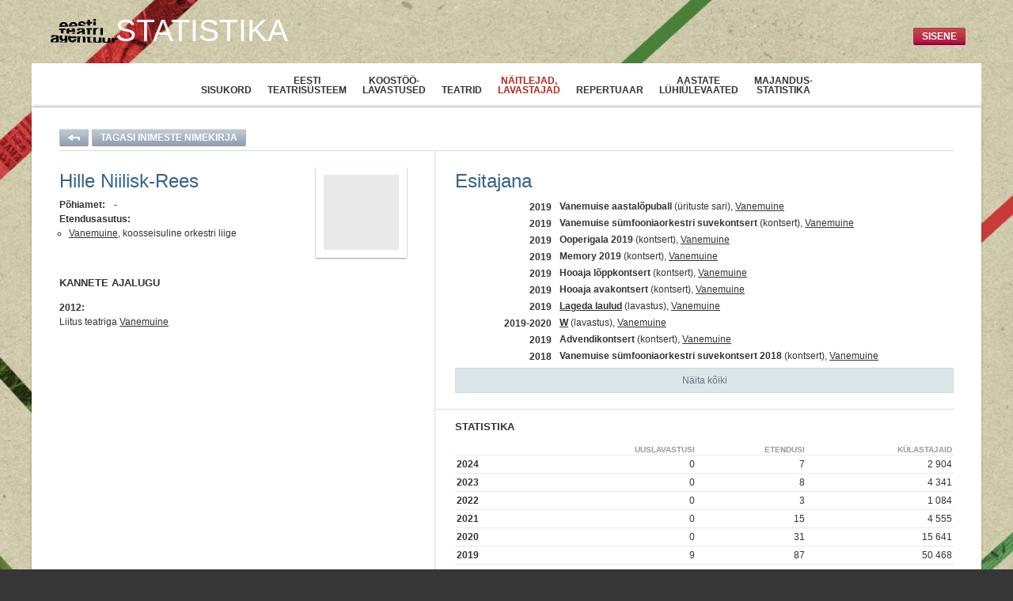

--- FILE ---
content_type: text/html; charset=UTF-8
request_url: https://statistika.teater.ee/stat/actors/show/378
body_size: 4343
content:
<!DOCTYPE html PUBLIC "-//W3C//DTD XHTML 1.0 Strict//EN" "http://www.w3.org/TR/xhtml1/DTD/xhtml1-strict.dtd">
<html xmlns="http://www.w3.org/1999/xhtml">
	<head>
		<title>Eesti Teatri Agentuur - Statistika</title>
		<meta http-equiv="Content-Type" content="text/html; charset=utf-8" />
		<meta http-equiv="Pragma" content="no-cache"/>
		<meta http-equiv="Expires" content="-1"/>

		<script src="https://statistika.teater.ee/legacy/js_lib/jquery.js" type="text/javascript" charset="utf-8"></script>
		<link rel="stylesheet" href="https://statistika.teater.ee/css/main.css?ver=20251129" type="text/css"/>
		<!--[if IE]>
			<link rel="stylesheet" href="https://statistika.teater.ee/css/ie.css" type="text/css"/>
		<![endif]-->
		<link rel="stylesheet" type="text/css" href="https://statistika.teater.ee/legacy/js_lib/lightbox/css/jquery.lightbox-0.5.css" media="screen" />
		<link rel="stylesheet" type="text/css" href="https://statistika.teater.ee/legacy/css/jquery.simple-dtpicker.css" media="screen" />
        <link rel="stylesheet" href="https://statistika.teater.ee/legacy/css/extension.css?ver=20251129" type="text/css"/>
		<script type="text/javascript">
		var self = "https://statistika.teater.ee/index.php";
		var home = "https://statistika.teater.ee/";
							 tableSort = [1,0];
						
		</script>

		<script src="https://statistika.teater.ee/legacy/js_lib/infieldlabels/jquery.infieldlabel.min.js" type="text/javascript" charset="utf-8"></script>
		<script src="https://statistika.teater.ee/legacy/js_lib/customselect/customSelect.jquery.js" type="text/javascript" charset="utf-8"></script>
		<script src="https://statistika.teater.ee/legacy/js_lib/lightbox/js/jquery.lightbox-0.5.js" type="text/javascript" charset="utf-8"></script>
		<script src="https://statistika.teater.ee/legacy/js_lib/scripts.js?ver=20251129" type="text/javascript" charset="utf-8"></script>		<!--
		<script type="text/javascript" src="https://statistika.teater.ee/legacy/js_lib/swfobject.js"></script>
		<script type="text/javascript" src="https://statistika.teater.ee/legacy/js_lib/jquery.uploadify.v2.1.4.min.js"></script>
		-->
		<script type="text/javascript" src="https://statistika.teater.ee/legacy/js_lib/uploadifive/jquery.uploadifive.js"></script>

		<script type="text/javascript" src="https://statistika.teater.ee/legacy/js_lib/jquery.tablesorter.js"></script>
		<script type="text/javascript" src="https://statistika.teater.ee/legacy/js_lib/jquery.metadata.js"></script>
		<script type="text/javascript" src="https://statistika.teater.ee/legacy/js_lib/jquery.wysiwyg.js"></script>
		<script type="text/javascript" src="https://statistika.teater.ee/legacy/js_lib/wysiwyg.image.js"></script>
		<script type="text/javascript" src="https://statistika.teater.ee/legacy/js_lib/wysiwyg.link.js"></script>
		<script type="text/javascript" src="https://statistika.teater.ee/legacy/js_lib/wysiwyg.table.js"></script>


		<script type="text/javascript" src="https://statistika.teater.ee/legacy/js_lib/jquery-ui.min.js"></script>
		<script type="text/javascript" src="https://statistika.teater.ee/legacy/js_lib/jquery.datepicker.min.js"></script>
		<script type="text/javascript" src="https://statistika.teater.ee/legacy/js_lib/jquery.ui.slider.js"></script>

		<script type="text/javascript" src="https://statistika.teater.ee/legacy/js_lib/jquery.tooltip.min.js"></script>
		<script type="text/javascript" src="https://statistika.teater.ee/legacy/js_lib/extension.js?ver=20251129"></script>

        
		
	</head>
	<body>
	<script>
	  (function(i,s,o,g,r,a,m){i['GoogleAnalyticsObject']=r;i[r]=i[r]||function(){
	  (i[r].q=i[r].q||[]).push(arguments)},i[r].l=1*new Date();a=s.createElement(o),
	  m=s.getElementsByTagName(o)[0];a.async=1;a.src=g;m.parentNode.insertBefore(a,m)
	  })(window,document,'script','//www.google-analytics.com/analytics.js','ga');

	  ga('create', 'UA-1212802-23', 'teater.ee');
	  ga('send', 'pageview');

	</script>

		<!-- BEGIN Wrapper -->
		<div id="wrapper1">

			<!-- BEGIN Wrapper -->
			<div id="wrapper2">

				<!-- BEGIN Header -->
				<div id="header">
										<div id="logo">


					<a href="https://teater.ee/teatristatistika/">Statistika</a>
					</div>
										<div id="login">
																<a href="https://statistika.teater.ee/index.php/login/?login=1&from=https://statistika.teater.ee/stat/actors/show/378" class="button red">Sisene</a>					</div>
					<div id="nav">
						<ul>
                            <li class=""><a href="https://teater.ee/teatristatistika/sisukord/">Sisukord</a></li>
                            <li class=""><a href="https://teater.ee/teatristatistika/eesti-teatrisusteem/">Eesti<br>teatrisüsteem</a></li>
                            <li class=""><a href="https://teater.ee/teatristatistika/koostoolavastused/">Koostöö-<br>lavastused</a></li>
                            <li class=""><a href="https://statistika.teater.ee/stat/theatres">Teatrid</a></li>
                            <li class="active"><a href="https://statistika.teater.ee/stat/actors/listing">Näitlejad,<br>lavastajad</a></li>
                            <li class=""><a href="https://statistika.teater.ee/stat/stat_filter/show/repertoireConsolidatedList">Repertuaar</a></li>
                            <li class=""><a href="https://teater.ee/teatristatistika/aastate-luhiulevaated/">Aastate<br>lühiülevaated</a></li>
                            <li class=""><a href="https://teater.ee/teatristatistika/majandusstatistika/">Majandus-<br>statistika</a></li>

							<!--<li class="" ><a href="https://statistika.teater.ee/stat/main" class="home" ><span class="ico"></span>Esileht</a></li>

							<li class=""><a href="https://statistika.teater.ee/stat/stat">Statistika</a></li>
							<li class=""><a href="https://statistika.teater.ee/stat/theatres">Teatrid</a></li>

							<li class=""><a href="https://statistika.teater.ee/stat/stat_filter/show/repertoireConsolidatedList">Repertuaar</a></li>

							<li class="active"><a href="https://statistika.teater.ee/stat/actors">Inimesed</a></li>-->

													</ul>

						<div id="search">
							<label id="search-label" for="search-input">Otsingā€¦</label>
							<input id="search-input" type="text" />
							<input id="search-submit" type="submit" value="Otsi" />
						</div>
											</div>

				</div>
				<!-- END Header -->

				<!-- BEGIN Content -->
				<div id="content" class="">
				<div class="ui-overlay" id="popup-overlay" style="display:none;"></div>
		<div class="ui-confirm-overlay" id="confirm-overlay" style="display:none;"></div>
		<!-- BEGIN popup -->
		<div class="ui-popup" id="popup-editdetails" style="display:none;">
			<a href="#" class="close" title="Sulge" onclick="$('#popup-overlay').hide(); $('#popup-editdetails').hide(); return false;"></a>
			<!-- BEGIN popup-head -->
			<div class="popup-head">
				<h2>Muudatused</h2>
			</div>
			<!-- END popup-head -->
			<!-- BEGIN popup-body -->
			<div class="popup-body">
				<p class="popup-message-text" id="popup-message-text">

				</p>
			</div>
			<!-- END popup-body -->
			<!-- BEGIN popup-foot -->
			<div class="popup-foot">
				<a href="#" class="button blue" onclick="$('#popup-overlay').hide(); $('#popup-editdetails').hide(); return false;">Sulge<span></span></a>
				</div>
			<!-- END popup-foot -->
		</div>
		<!-- END popup -->
		<!-- BEGIN popup -->
		<div class="ui-popup popup-confirm" id="popup-confirm" style="display:none;">
			<a href="#" class="close" title="Sulge" onclick="$('#confirm-overlay').hide(); $('#popup-confirm').hide(); return false;"></a>
			<!-- BEGIN popup-head -->
			<div class="popup-head">
				<h2>Muudatuse kinnitus</h2>
			</div>
			<!-- END popup-head -->
			<!-- BEGIN popup-body -->
			<div class="popup-body">
				<p class="popup-message-text" id="popup-confirm-message-text">
					Kas oled kindel?
				</p>
			</div>
			<!-- END popup-body -->
			<!-- BEGIN popup-foot -->
			<div class="popup-foot">
				<a href="#" class="button blue" onclick="$('#confirm-overlay').hide(); $('#popup-confirm').hide(); $('body').unbind('keypress'); return false;" id="denyButton">Sulge<span></span></a>
				<a href="#" class="button blue confirm" onclick="" id="confirmButton">Jah<span></span></a>
			</div>
			<!-- END popup-foot -->
		</div>
		<!-- END popup -->
		<!-- BEGIN popup -->
		<div class="ui-popup popup-end-contract" id="popup-end-contract" style="display:none;">
            <input class="theatre-id" type="hidden"/>
            <input class="person-id" type="hidden"/>
            <input type="hidden"/>
			<a href="#" class="close" title="Sulge" onclick="$('#confirm-overlay').hide(); $('#popup-end-contract').hide(); return false;"></a>
			<!-- BEGIN popup-head -->
			<div class="popup-head">
				<h2>Lepingu lõpetamine</h2>
			</div>
			<!-- END popup-head -->
			<!-- BEGIN popup-body -->
			<div class="popup-body">
				<p class="popup-message-text" id="popup-confirm-message-text">
					Lepingu lõpetamise kuupäev: <input type="text" class="calendar-input year-restricted end-contract-date" name="end-contract-date"/>
                    <br><br><span class="comment"><strong>NB! Lepingut mitte lõpetada tulevikku!</strong></span>
				</p>
			</div>
			<!-- END popup-body -->
			<!-- BEGIN popup-foot -->
			<div class="popup-foot">
				<a href="#" class="button blue" onclick="$('#confirm-overlay').hide(); $('#popup-end-contract').hide(); $('body').unbind('keypress'); return false;" id="denyButton">Sulge<span></span></a>
				<a href="#" class="button blue confirm" onclick="confirmEndPersonContract(); return false;" id="">Kinnita<span></span></a>
			</div>
			<!-- END popup-foot -->
		</div>
		<!-- END popup -->
<!-- BEGIN Wrapper -->
		<div id="wrapper3">
			<!-- BEGIN Wrapper -->
			<div id="wrapper4">
				<!-- BEGIN Content -->
				<div class="public-theater home" id="content2">	
					<!-- BEGIN Content-inner -->
					<div id="content-inner">
						<!-- BEGIN stat-intro -->
							
		<div class="stat-intro">
		
		<a href="javascript:history.back(-1);" class="button back" ><img src="https://statistika.teater.ee/images/btn-back.png" alt="" /></a>
		<a href="https://statistika.teater.ee/stat/actors" class="button back">Tagasi inimeste nimekirja</a>

		<span class="spacer"></span> </div>
	<!-- END stat-intro --> <!-- BEGIN Wide-block -->
	<div class="col-a"> 
		<img width="95" height="95" class="logo-inner" src="https://statistika.teater.ee/images/default_95.gif" alt="" />
		<h1>Hille Niilisk-Rees</h1>
		<ul class="person-list">
				<li><span class="title">Põhiamet:</span> -</li>
				
				<li><span class="title">Etendusasutus:</span><ul>
					<li><a href="https://statistika.teater.ee/stat/theatres/show/2">Vanemuine</a>, koosseisuline orkestri liige</li></ul></li>
				<li>&nbsp;</li>
		</ul>
		<div class="clear"></div>
			<h2>Kannete ajalugu</h2>
			<ul class="history-list"><li><span class="date">2012:</span>Liitus teatriga <a href="https://statistika.teater.ee/stat/theatres/show/2">Vanemuine</a></li>
			</ul>
	</div>
	<div class="col-b">
		<div class="productions-tab performer">
		<h1>Esitajana</h1>
		<table class="date-list" id="person-productions"><tr class="is-not-show" ><td class="date">2019</td><td><strong>
Vanemuise aastalõpuball
</strong> (ürituste sari), <a href="https://statistika.teater.ee/stat/theatres/show/2" class="theatre-name">Vanemuine</a></td></tr><tr class="is-not-show" ><td class="date">2019</td><td><strong>
Vanemuise sümfooniaorkestri suvekontsert
</strong> (kontsert), <a href="https://statistika.teater.ee/stat/theatres/show/2" class="theatre-name">Vanemuine</a></td></tr><tr class="is-not-show" ><td class="date">2019</td><td><strong>
Ooperigala 2019
</strong> (kontsert), <a href="https://statistika.teater.ee/stat/theatres/show/2" class="theatre-name">Vanemuine</a></td></tr><tr class="is-not-show" ><td class="date">2019</td><td><strong>
Memory 2019
</strong> (kontsert), <a href="https://statistika.teater.ee/stat/theatres/show/2" class="theatre-name">Vanemuine</a></td></tr><tr class="is-not-show" ><td class="date">2019</td><td><strong>
Hooaja lõppkontsert
</strong> (kontsert), <a href="https://statistika.teater.ee/stat/theatres/show/2" class="theatre-name">Vanemuine</a></td></tr><tr class="is-not-show" ><td class="date">2019</td><td><strong>
Hooaja avakontsert
</strong> (kontsert), <a href="https://statistika.teater.ee/stat/theatres/show/2" class="theatre-name">Vanemuine</a></td></tr><tr class="is-show" ><td class="date">2019</td><td><strong>

<a href="https://statistika.teater.ee/stat/repertoire/show/3058/2">Lageda laulud</a>
</strong> (lavastus), <a href="https://statistika.teater.ee/stat/theatres/show/2" class="theatre-name">Vanemuine</a></td></tr><tr class="is-show" ><td class="date">2019-2020</td><td><strong>

<a href="https://statistika.teater.ee/stat/repertoire/show/3057/2">W</a>
</strong> (lavastus), <a href="https://statistika.teater.ee/stat/theatres/show/2" class="theatre-name">Vanemuine</a></td></tr><tr class="is-not-show" ><td class="date">2019</td><td><strong>
Advendikontsert
</strong> (kontsert), <a href="https://statistika.teater.ee/stat/theatres/show/2" class="theatre-name">Vanemuine</a></td></tr><tr class="is-not-show" ><td class="date">2018</td><td><strong>
Vanemuise sümfooniaorkestri suvekontsert 2018
</strong> (kontsert), <a href="https://statistika.teater.ee/stat/theatres/show/2" class="theatre-name">Vanemuine</a></td></tr><tr class="is-not-show"  style="display:none;"><td class="date">2018</td><td><strong>
Advendikontsert 2018
</strong> (kontsert), <a href="https://statistika.teater.ee/stat/theatres/show/2" class="theatre-name">Vanemuine</a></td></tr><tr class="is-not-show"  style="display:none;"><td class="date">2018</td><td><strong>
Ooperigala 2018
</strong> (kontsert), <a href="https://statistika.teater.ee/stat/theatres/show/2" class="theatre-name">Vanemuine</a></td></tr><tr class="is-show"  style="display:none;"><td class="date">2018-2019; 2021</td><td><strong>

<a href="https://statistika.teater.ee/stat/repertoire/show/2753/2">Sweeney Todd</a>
</strong> (lavastus), <a href="https://statistika.teater.ee/stat/theatres/show/2" class="theatre-name">Vanemuine</a></td></tr><tr class="is-show"  style="display:none;"><td class="date">2018-2020</td><td><strong>

<a href="https://statistika.teater.ee/stat/repertoire/show/2751/2">Kaunitar ja koletis</a>
</strong> (lavastus), <a href="https://statistika.teater.ee/stat/theatres/show/2" class="theatre-name">Vanemuine</a></td></tr><tr class="is-show"  style="display:none;"><td class="date">2018-2021; 2023; 2024</td><td><strong>

<a href="https://statistika.teater.ee/stat/repertoire/show/2698/2">Romeo ja Julia</a>
</strong> (lavastus), <a href="https://statistika.teater.ee/stat/theatres/show/2" class="theatre-name">Vanemuine</a></td></tr><tr class="is-not-show"  style="display:none;"><td class="date">2017</td><td><strong>
Vanemuise aastalõpuball 2017
</strong> (muu), <a href="https://statistika.teater.ee/stat/theatres/show/2" class="theatre-name">Vanemuine</a></td></tr><tr class="is-not-show"  style="display:none;"><td class="date">2017</td><td><strong>
Vanemuise Sümfooniaorkestri suvekontsert 2017
</strong> (kontsert), <a href="https://statistika.teater.ee/stat/theatres/show/2" class="theatre-name">Vanemuine</a></td></tr><tr class="is-not-show"  style="display:none;"><td class="date">2017</td><td><strong>
Symphony Meets Jazz
</strong> (kontsert), <a href="https://statistika.teater.ee/stat/theatres/show/2" class="theatre-name">Vanemuine</a></td></tr><tr class="is-not-show"  style="display:none;"><td class="date">2017</td><td><strong>
Vanemuise sümfooniaorketri advendikontsert 2017
</strong> (kontsert), <a href="https://statistika.teater.ee/stat/theatres/show/2" class="theatre-name">Vanemuine</a></td></tr><tr class="is-not-show"  style="display:none;"><td class="date">2017</td><td><strong>
Vanemuise sümfooniaorkestri hooaja lõppkontsert 2017
</strong> (kontsert), <a href="https://statistika.teater.ee/stat/theatres/show/2" class="theatre-name">Vanemuine</a></td></tr><tr class="is-not-show"  style="display:none;"><td class="date">2017</td><td><strong>
Vanemuise Sümfooniaorkestri ja Vanemuise kontserdimaja hooaja avakontsert 2017
</strong> (kontsert), <a href="https://statistika.teater.ee/stat/theatres/show/2" class="theatre-name">Vanemuine</a></td></tr><tr class="is-show"  style="display:none;"><td class="date">2017-2019</td><td><strong>

<a href="https://statistika.teater.ee/stat/repertoire/show/2415/2">Guugelmuugelpunktkomm</a>
</strong> (lavastus), <a href="https://statistika.teater.ee/stat/theatres/show/2" class="theatre-name">Vanemuine</a></td></tr><tr class="is-show"  style="display:none;"><td class="date">2017-2019</td><td><strong>

<a href="https://statistika.teater.ee/stat/repertoire/show/2408/2">Tulleminek</a>
</strong> (lavastus), <a href="https://statistika.teater.ee/stat/theatres/show/2" class="theatre-name">Vanemuine</a></td></tr><tr class="is-show"  style="display:none;"><td class="date">2017-2019-2020-2021; 2023; 2024</td><td><strong>

<a href="https://statistika.teater.ee/stat/repertoire/show/2397/2">Hüljatud</a>
</strong> (lavastus), <a href="https://statistika.teater.ee/stat/theatres/show/2" class="theatre-name">Vanemuine</a></td></tr><tr class="is-not-show"  style="display:none;"><td class="date">2016</td><td><strong>
Aastalõpuball 2016
</strong> (muu), <a href="https://statistika.teater.ee/stat/theatres/show/2" class="theatre-name">Vanemuine</a></td></tr><tr class="is-not-show"  style="display:none;"><td class="date">2016</td><td><strong>
Hooaja lõppkontsert 2016
</strong> (kontsert), <a href="https://statistika.teater.ee/stat/theatres/show/2" class="theatre-name">Vanemuine</a></td></tr><tr class="is-not-show"  style="display:none;"><td class="date">2016</td><td><strong>
Hingedepäeva kontsert 2016
</strong> (kontsert), <a href="https://statistika.teater.ee/stat/theatres/show/2" class="theatre-name">Vanemuine</a></td></tr><tr class="is-not-show"  style="display:none;"><td class="date">2016</td><td><strong>
Kassitoome suvekontsert
</strong> (kontsert), <a href="https://statistika.teater.ee/stat/theatres/show/2" class="theatre-name">Vanemuine</a></td></tr><tr class="is-not-show"  style="display:none;"><td class="date">2016</td><td><strong>
Advendikontsert 2016
</strong> (kontsert), <a href="https://statistika.teater.ee/stat/theatres/show/2" class="theatre-name">Vanemuine</a></td></tr><tr class="is-not-show"  style="display:none;"><td class="date">2016</td><td><strong>
Paul Mägi meistrikursuste lõppkontsert 2016
</strong> (kontsert), <a href="https://statistika.teater.ee/stat/theatres/show/2" class="theatre-name">Vanemuine</a></td></tr><tr class="is-not-show"  style="display:none;"><td class="date">2016</td><td><strong>
Hooaja avakontsert 2016
</strong> (kontsert), <a href="https://statistika.teater.ee/stat/theatres/show/2" class="theatre-name">Vanemuine</a></td></tr><tr class="is-not-show"  style="display:none;"><td class="date">2016</td><td><strong>
Memory 2016
</strong> (kontsert), <a href="https://statistika.teater.ee/stat/theatres/show/2" class="theatre-name">Vanemuine</a></td></tr><tr class="is-show"  style="display:none;"><td class="date">2016-2017</td><td><strong>

<a href="https://statistika.teater.ee/stat/repertoire/show/2121/2">Mozart ja Salieri. Teatridirektor</a>
</strong> (lavastus), <a href="https://statistika.teater.ee/stat/theatres/show/2" class="theatre-name">Vanemuine</a></td></tr><tr class="is-show"  style="display:none;"><td class="date">2016-2019</td><td><strong>

<a href="https://statistika.teater.ee/stat/repertoire/show/2113/2">Lumekuninganna</a>
</strong> (lavastus), <a href="https://statistika.teater.ee/stat/theatres/show/2" class="theatre-name">Vanemuine</a></td></tr><tr class="is-show"  style="display:none;"><td class="date">2016-2018</td><td><strong>

<a href="https://statistika.teater.ee/stat/repertoire/show/2112/2">Lucia di Lammermoor</a>
</strong> (lavastus), <a href="https://statistika.teater.ee/stat/theatres/show/2" class="theatre-name">Vanemuine</a></td></tr><tr class="is-not-show"  style="display:none;"><td class="date">2016</td><td><strong>
Ooperigala Viva l´ Italia!
</strong> (kontsert), <a href="https://statistika.teater.ee/stat/theatres/show/2" class="theatre-name">Vanemuine</a></td></tr><tr class="is-not-show"  style="display:none;"><td class="date">2015</td><td><strong>
Hooaja lõppkontsert 2015
</strong> (kontsert), <a href="https://statistika.teater.ee/stat/theatres/show/2" class="theatre-name">Vanemuine</a></td></tr><tr class="is-show"  style="display:none;"><td class="date">2015-2022</td><td><strong>

<a href="https://statistika.teater.ee/stat/repertoire/show/1840/2">Carmen</a>
</strong> (lavastus), <a href="https://statistika.teater.ee/stat/theatres/show/2" class="theatre-name">Vanemuine</a></td></tr><tr class="is-not-show"  style="display:none;"><td class="date">2015</td><td><strong>
Sibelius 150
</strong> (kontsert), <a href="https://statistika.teater.ee/stat/theatres/show/2" class="theatre-name">Vanemuine</a></td></tr><tr class="is-not-show"  style="display:none;"><td class="date">2015</td><td><strong>
Advendikontsert 2015
</strong> (kontsert), <a href="https://statistika.teater.ee/stat/theatres/show/2" class="theatre-name">Vanemuine</a></td></tr><tr class="is-not-show"  style="display:none;"><td class="date">2015</td><td><strong>
Paul Mägi meistrikursuste lõppkontsert
</strong> (kontsert), <a href="https://statistika.teater.ee/stat/theatres/show/2" class="theatre-name">Vanemuine</a></td></tr><tr class="is-not-show"  style="display:none;"><td class="date">2015</td><td><strong>
Hooaja avakontsert 2015
</strong> (kontsert), <a href="https://statistika.teater.ee/stat/theatres/show/2" class="theatre-name">Vanemuine</a></td></tr><tr class="is-not-show"  style="display:none;"><td class="date">2015</td><td><strong>
Vanemuise sümfooniaorkestri suvekontsert 2015
</strong> (kontsert), <a href="https://statistika.teater.ee/stat/theatres/show/2" class="theatre-name">Vanemuine</a></td></tr><tr class="is-not-show"  style="display:none;"><td class="date">2015</td><td><strong>
Ooperigala
</strong> (kontsert), <a href="https://statistika.teater.ee/stat/theatres/show/2" class="theatre-name">Vanemuine</a></td></tr><tr class="is-not-show"  style="display:none;"><td class="date">2015</td><td><strong>
Memory 2015
</strong> (kontsert), <a href="https://statistika.teater.ee/stat/theatres/show/2" class="theatre-name">Vanemuine</a></td></tr><tr class="is-show"  style="display:none;"><td class="date">2015-2017; 2019</td><td><strong>

<a href="https://statistika.teater.ee/stat/repertoire/show/1822/2">Aida</a>
</strong> (lavastus), <a href="https://statistika.teater.ee/stat/theatres/show/2" class="theatre-name">Vanemuine</a></td></tr><tr class="is-show"  style="display:none;"><td class="date">2015-2017</td><td><strong>

<a href="https://statistika.teater.ee/stat/repertoire/show/1821/2">Õhtu Kalmaniga</a>
</strong> (lavastus), <a href="https://statistika.teater.ee/stat/theatres/show/2" class="theatre-name">Vanemuine</a></td></tr><tr class="is-show"  style="display:none;"><td class="date">2015-2018</td><td><strong>

<a href="https://statistika.teater.ee/stat/repertoire/show/1812/2">Lotte Unenäomaailmas</a>
</strong> (lavastus), <a href="https://statistika.teater.ee/stat/theatres/show/2" class="theatre-name">Vanemuine</a></td></tr><tr class="is-not-show"  style="display:none;"><td class="date">2014</td><td><strong>
Ooperigala 2014
</strong> (kontsert), <a href="https://statistika.teater.ee/stat/theatres/show/2" class="theatre-name">Vanemuine</a></td></tr><tr class="is-not-show"  style="display:none;"><td class="date">2014</td><td><strong>
Hooaja avakontsert 2014
</strong> (kontsert), <a href="https://statistika.teater.ee/stat/theatres/show/2" class="theatre-name">Vanemuine</a></td></tr><tr class="is-not-show"  style="display:none;"><td class="date">2014</td><td><strong>
Advendikontsert 2014
</strong> (kontsert), <a href="https://statistika.teater.ee/stat/theatres/show/2" class="theatre-name">Vanemuine</a></td></tr><tr class="is-not-show"  style="display:none;"><td class="date">2014</td><td><strong>
Suvekontsert
</strong> (kontsert), <a href="https://statistika.teater.ee/stat/theatres/show/2" class="theatre-name">Vanemuine</a></td></tr><tr class="is-not-show"  style="display:none;"><td class="date">2014</td><td><strong>
Vanemuise sümfooniaorkestri hooaja lõppkontsert 2014
</strong> (kontsert), <a href="https://statistika.teater.ee/stat/theatres/show/2" class="theatre-name">Vanemuine</a></td></tr><tr class="is-not-show"  style="display:none;"><td class="date">2014</td><td><strong>
Memory 2014
</strong> (kontsert), <a href="https://statistika.teater.ee/stat/theatres/show/2" class="theatre-name">Vanemuine</a></td></tr><tr class="is-show"  style="display:none;"><td class="date">2014-2017-2018; 2020; 2021</td><td><strong>

<a href="https://statistika.teater.ee/stat/repertoire/show/1424/2">Ooperifantoom</a>
</strong> (lavastus), <a href="https://statistika.teater.ee/stat/theatres/show/2" class="theatre-name">Vanemuine</a></td></tr><tr class="is-show"  style="display:none;"><td class="date">2014-2019; 2021</td><td><strong>

<a href="https://statistika.teater.ee/stat/repertoire/show/1407/2">Reigi õpetaja</a>
</strong> (lavastus), <a href="https://statistika.teater.ee/stat/theatres/show/2" class="theatre-name">Vanemuine</a></td></tr><tr class="is-not-show"  style="display:none;"><td class="date">2013</td><td><strong>
Hooaja avakontsert 2013. Oratoorium Elias
</strong> (kontsert), <a href="https://statistika.teater.ee/stat/theatres/show/2" class="theatre-name">Vanemuine</a></td></tr><tr class="is-not-show"  style="display:none;"><td class="date">2013</td><td><strong>
Hooaja lõppkontsert 2013
</strong> (kontsert), <a href="https://statistika.teater.ee/stat/theatres/show/2" class="theatre-name">Vanemuine</a></td></tr><tr class="is-not-show"  style="display:none;"><td class="date">2013</td><td><strong>
Memory 2013
</strong> (kontsert), <a href="https://statistika.teater.ee/stat/theatres/show/2" class="theatre-name">Vanemuine</a></td></tr><tr class="is-not-show"  style="display:none;"><td class="date">2013</td><td><strong>
Ooperigala
</strong> (kontsert), <a href="https://statistika.teater.ee/stat/theatres/show/2" class="theatre-name">Vanemuine</a></td></tr><tr class="is-show"  style="display:none;"><td class="date">2013-2015</td><td><strong>

<a href="https://statistika.teater.ee/stat/repertoire/show/1122/2">Raimonda</a>
</strong> (lavastus), <a href="https://statistika.teater.ee/stat/theatres/show/2" class="theatre-name">Vanemuine</a></td></tr><tr class="is-show"  style="display:none;"><td class="date">2013-2019</td><td><strong>

<a href="https://statistika.teater.ee/stat/repertoire/show/1109/2">Rehepapp</a>
</strong> (lavastus), <a href="https://statistika.teater.ee/stat/theatres/show/2" class="theatre-name">Vanemuine</a></td></tr><tr class="is-show"  style="display:none;"><td class="date">2013-2015; 2017; 2018; 2019; 2020; 2022</td><td><strong>

<a href="https://statistika.teater.ee/stat/repertoire/show/1101/2">Jevgeni Onegin</a>
</strong> (lavastus), <a href="https://statistika.teater.ee/stat/theatres/show/2" class="theatre-name">Vanemuine</a></td></tr><tr class="is-show"  style="display:none;"><td class="date">2012-2013</td><td><strong>

<a href="https://statistika.teater.ee/stat/repertoire/show/874/2">Lotte jõulupidu</a>
</strong> (lavastus), <a href="https://statistika.teater.ee/stat/theatres/show/2" class="theatre-name">Vanemuine</a></td></tr><tr class="is-not-show"  style="display:none;"><td class="date">2012-2013</td><td><strong>
Kassitoome suvekontsert
</strong> (kontsert), <a href="https://statistika.teater.ee/stat/theatres/show/2" class="theatre-name">Vanemuine</a></td></tr><tr class="is-not-show"  style="display:none;"><td class="date">2012</td><td><strong>
Hooaja lõppkontsert
</strong> (kontsert), <a href="https://statistika.teater.ee/stat/theatres/show/2" class="theatre-name">Vanemuine</a></td></tr><tr class="is-not-show"  style="display:none;"><td class="date">2012</td><td><strong>
Ooperi-ja operetigala
</strong> (kontsert), <a href="https://statistika.teater.ee/stat/theatres/show/2" class="theatre-name">Vanemuine</a></td></tr><tr class="is-not-show"  style="display:none;"><td class="date">2012</td><td><strong>
Memory 2012
</strong> (kontsert), <a href="https://statistika.teater.ee/stat/theatres/show/2" class="theatre-name">Vanemuine</a></td></tr><tr class="is-show"  style="display:none;"><td class="date">2012-2013</td><td><strong>

<a href="https://statistika.teater.ee/stat/repertoire/show/779/2">Tosca</a>
</strong> (lavastus), <a href="https://statistika.teater.ee/stat/theatres/show/2" class="theatre-name">Vanemuine</a></td></tr><tr class="is-show"  style="display:none;"><td class="date">2012-2013; 2015</td><td><strong>

<a href="https://statistika.teater.ee/stat/repertoire/show/774/2">Kosmonaut Lotte</a>
</strong> (lavastus), <a href="https://statistika.teater.ee/stat/theatres/show/2" class="theatre-name">Vanemuine</a></td></tr><tr class="is-show"  style="display:none;"><td class="date">2012-2014</td><td><strong>

<a href="https://statistika.teater.ee/stat/repertoire/show/773/2">Werther</a>
</strong> (lavastus), <a href="https://statistika.teater.ee/stat/theatres/show/2" class="theatre-name">Vanemuine</a></td></tr><tr class="is-show"  style="display:none;"><td class="date">2012-2015</td><td><strong>

<a href="https://statistika.teater.ee/stat/repertoire/show/772/2">Õhtu Straussiga</a>
</strong> (lavastus), <a href="https://statistika.teater.ee/stat/theatres/show/2" class="theatre-name">Vanemuine</a></td></tr><tr class="is-show"  style="display:none;"><td class="date">2012-2014</td><td><strong>

<a href="https://statistika.teater.ee/stat/repertoire/show/729/2">Cabaret</a>
</strong> (lavastus), <a href="https://statistika.teater.ee/stat/theatres/show/2" class="theatre-name">Vanemuine</a></td></tr><tr class="is-show"  style="display:none;"><td class="date">2012-2015</td><td><strong>

<a href="https://statistika.teater.ee/stat/repertoire/show/12/2">Väikese onu saaga</a>
</strong> (lavastus), <a href="https://statistika.teater.ee/stat/theatres/show/2" class="theatre-name">Vanemuine</a></td></tr>
			</table>
			<a href="#" class="large-more" onclick="$('#person-productions tr').show(); $(this).hide();">Näita kõiki</a>
			<div class="separator"></div>
			<h2>Statistika</h2>
			<table width="100%" class="default-table performance-table">
				<tr class="first no-hover"> 
					<th>&nbsp;</th>
					<th class="number-cell">Uuslavastusi</th>
					<th class="number-cell">Etendusi</th>
					<th class="number-cell">Külastajaid</th>
				</tr>
				<tr>
					<td class="align-left"><strong>2024</strong></td>
					<td class="number-cell">0</td>
					<td class="number-cell">7</td>
					<td class="number-cell">2 904</td>
				</tr>
				<tr>
					<td class="align-left"><strong>2023</strong></td>
					<td class="number-cell">0</td>
					<td class="number-cell">8</td>
					<td class="number-cell">4 341</td>
				</tr>
				<tr>
					<td class="align-left"><strong>2022</strong></td>
					<td class="number-cell">0</td>
					<td class="number-cell">3</td>
					<td class="number-cell">1 084</td>
				</tr>
				<tr>
					<td class="align-left"><strong>2021</strong></td>
					<td class="number-cell">0</td>
					<td class="number-cell">15</td>
					<td class="number-cell">4 555</td>
				</tr>
				<tr>
					<td class="align-left"><strong>2020</strong></td>
					<td class="number-cell">0</td>
					<td class="number-cell">31</td>
					<td class="number-cell">15 641</td>
				</tr>
				<tr>
					<td class="align-left"><strong>2019</strong></td>
					<td class="number-cell">9</td>
					<td class="number-cell">87</td>
					<td class="number-cell">50 468</td>
				</tr>
				<tr>
					<td class="align-left"><strong>2018</strong></td>
					<td class="number-cell">6</td>
					<td class="number-cell">112</td>
					<td class="number-cell">64 901</td>
				</tr>
				<tr>
					<td class="align-left"><strong>2017</strong></td>
					<td class="number-cell">9</td>
					<td class="number-cell">102</td>
					<td class="number-cell">63 384</td>
				</tr>
				<tr>
					<td class="align-left"><strong>2016</strong></td>
					<td class="number-cell">13</td>
					<td class="number-cell">119</td>
					<td class="number-cell">73 208</td>
				</tr>
				<tr>
					<td class="align-left"><strong>2015</strong></td>
					<td class="number-cell">12</td>
					<td class="number-cell">102</td>
					<td class="number-cell">69 975</td>
				</tr>
				<tr>
					<td class="align-left"><strong>2014</strong></td>
					<td class="number-cell">8</td>
					<td class="number-cell">69</td>
					<td class="number-cell">41 382</td>
				</tr>
				<tr>
					<td class="align-left"><strong>2013</strong></td>
					<td class="number-cell">7</td>
					<td class="number-cell">95</td>
					<td class="number-cell">52 618</td>
				</tr>
				<tr>
					<td class="align-left"><strong>2012</strong></td>
					<td class="number-cell">11</td>
					<td class="number-cell">96</td>
					<td class="number-cell">68 313</td>
				</tr>
			<tr class="total">
				<td class="align-left"><strong>Kokku</strong></td>
				<td class="number-cell">75</td>
				<td class="number-cell">846</td>
				<td class="number-cell">512 774</td>
			</tr>
			</table>
		</div>		
	</div>
	<div class="clear"></div>					</div>
					<!-- END Content-inner -->
				</div>
				<!-- END Content -->
			</div>
			<!-- END Wrapper -->
		</div>
		<!-- END Wrapper  -->					
				</div>
				<!-- END Content -->
				
				
				<!-- BEGIN Footer -->
				<div id="footer">
										  
					<div id="footer-nav">
						<a href="http://www.teater.ee">Eesti Teatri Agentuur</a>
						<a href="https://statistika.teater.ee/register">LIITUMINE</a>
						<a href="https://statistika.teater.ee/stat/main/show/25">Kontakt</a>

						<!--<a href="#">Tingimused</a>
						<a href="#">Privaatsus</a>-->
					</div>
					<a class="digital" href="http://www.1kdigital.com" onclick="window.open(this.href); return false;">1K-Digital</a> 
				</div>
				<!-- END Footer -->
				
			</div>
			<!-- END Wrapper -->
		
		</div>

		<!-- END Wrapper -->
	</body>
	
</html>

--- FILE ---
content_type: text/css
request_url: https://statistika.teater.ee/css/main.css?ver=20251129
body_size: 7
content:
@charset "UTF-8";

/* GENERAL STYLES */
@import url("core.css");
@import url("style.css?t=20230307");

/* USER INTERFACE ELEMENTS */
@import url("ui.css");

/* UPLOADIFY */
@import url("uploadify.css");

@import url("jquery.wysiwyg.css");
@import url("jquery.tooltip.css");
@import url("jquery.datepicker.css");
/*@import url("jquery.slider.css");*/
@import url("smoothness/jquery-ui-1.8.21.custom.css");


--- FILE ---
content_type: text/css
request_url: https://statistika.teater.ee/legacy/css/core.css
body_size: 248
content:
/* ########## DEFAULT STYLES ( Default margin's, Padding's, Border's, etc.) ########## */

* {
		margin:0;
		padding:0;
}


/* Safari and Gecko-based browsers (such as Firefox) use padding-left to indent lists; Internet Explorer uses margin-left. */
ul {
    padding-left:1em;
    margin-left:0;
}

h1, h2, h3, h4, h5, h6, p, blockquote, form, label, ul, ol, dl, fieldset, address {
    margin-bottom: 1em;
}

h1, h2, h3, h4, h5, h6, p {
	margin: 1em 0;
}

img {
		border: 0;
}

img, div {
	/*behavior: url('../js_lib/iepngfix/iepngfix.htc')*/
}

input, textarea, select {
		font-family: inherit;
		font-size: inherit;
		color: inherit;
}

.clear {
		display: block;
		clear: both;
}

.left {
		float: left;
}

.right {
		float: right;
}

.none, .hidden {
		display: none;
}

.hilite {
		background: #ffdeb7;
}



--- FILE ---
content_type: text/css
request_url: https://statistika.teater.ee/legacy/css/style.css?t=20230307
body_size: 18071
content:
/*
*
*	Eesti Teatri Agentuur - Statistika
*	1K-Digital.com OÜ
*
*/

body {
	font: 12px/1.3em Arial, Helvetica, sans-serif;
	background: #363636 url("../images/ETA-taust.jpg");
	background-size: 100% auto;
	margin: 0;
	padding: 0;
	color: #333;
}
.justify {text-align: justify;}

p + h2 {
	margin-top: 2.5em;
}

a {
	color: #333;
}

a:visited {
	/*color: #999;*/
	/*color: #92b8d4;*/
	color: #555;
}

h2 {
	 font-size: 13px;
	 text-transform: uppercase;
}

h2 a {
	text-decoration: none;
}

label.label {
	color: #666666;
}

select.select {
	height: 21px !important; /* Ilusate dropdownide kõrguse häkk */
}

#wrapper2 {
	width: 960px;
	margin: 0 auto;

}

#header {
	position: relative;
	display: flex;
	align-items: flex-end;
}

#header #login {
	position: absolute;
	top: 10px;
	right: 20px;
	width: 580px;
	text-align: right;
	color: #fff;
	display: flex;
	flex-direction: row-reverse;
	align-items: flex-end;
	min-height: 47px;
}

#header #nav .active.logged-in-tab {
	margin-left: 3rem;
}

#header #login .button {
	float: right;
}

#header #login .button + .button {
	margin: 0 6px;
}

#header .login-details {
	display: inline-block;
	margin-right: 20px;
	vertical-align: top;
	background: #0F2F51;
	padding: 5px 10px;
}

#header .login-details a {
	color: #fff;
}

#header .login-details .name {
	font-size: 14px;
}

#header .login-details .company {
	font-size: 11px;
}

#header .login-details .company select {
	color: #000;
}

#nav {
	position: relative;
	width: 100%;
	text-transform: uppercase;
	background-color: #fff;
	padding: 1rem 0;
	display: flex;
	margin-top: 5rem;
	flex-direction: column;
	align-items: center;
}

#nav ul {
	list-style-type: none;
	padding: 0;
	display: flex;
	margin-bottom: 0;
}

#nav ul li {
	margin: 0 4px;
	display: flex;
	align-items: flex-end;
	text-align: center;
}

#nav ul li a {
	display: block;
	position: relative;
	padding: 0 6px;
	text-decoration: none;
	line-height: 1;
	transition: color .3s;
	font-weight: bold;
}

#nav ul li.active a,
#nav ul li.active a:hover {
	color: #AF261F;
	padding-top: 3px;
	margin-top: -4px;
	background: #fff;
	-moz-border-radius-topleft: 3px;
	-moz-border-radius-topright: 3px;
	-webkit-border-top-right-radius: 3px;
	-webkit-border-top-left-radius: 3px;
	border-top-left-radius: 3px;
	border-top-right-radius: 3px;
}

#nav ul li  a.home {
	padding-left: 24px;
}

#nav ul li a:hover {
	color: #af261f;
}

#nav ul li .home .ico {
	display: block;
	position: absolute;
	background: url("../images/home-ico.png") no-repeat top left;
	width: 15px;
	height: 12px;
	top: 7px;
	left: 6px;
}

#nav ul li.active .home .ico {
	background-position: top right;
}

#logo {
	position: absolute;
	top: 24px;
	left: 24px;
	height: 30px;

	color: #fff;
	text-transform: uppercase;
	font-size: 39px;
	line-height: 30px;
	background: url("../images/ta-logo.png") no-repeat;
}

#logo a {
	display: block;
	height: 30px;
	padding-left: 82px;
	color: #fff;
	text-decoration: none;
}

#logo + img {
	top: 12px;
	left: 335px;
	width: 45px;
}

#search {
	position: absolute;
	top: 5px;
	right: 20px;
	width: 130px;
	/*border: 1px solid red; */
	text-align: right;
	display: none;
}

#search #search-label {
	position: absolute;
	top: 4px;
	left: 6px;
	color: #6c7c8e;
	text-transform: capitalize;
}

#search #search-input {
	width: 80px;
	height: 15px;
	margin: 0 0 0 auto;
	padding: 2px 18px 0 2px;
	background: #adc0d5 url("../images/search-input-bg.png") repeat-x;
	border: none;
	border-left: 1px solid #8c9bac;
	border-right: 1px solid #8c9bac;
	border-top: 1px solid #4c525c;
	-moz-border-radius: 3px;
	-webkit-border-radius: 3px;
	border-radius: 3px;
}

#search #search-input:focus {
	width: 120px;
	background: #fff url("../images/search-input-bg-focus.png") repeat-x;
	outline: 0 none;
}

#search #search-submit {
	position: absolute;
	top: 2px;
	right: 1px;
	width: 16px;
	height: 16px;
	border: none;
	background: url("../images/search-submit.png") top left no-repeat;
	text-indent: -900em;
}

#search #search-input:focus > #search-submit {
	background-position: top right;
}

#search #search-submit:hover {
	background-position: top right;
	cursor: pointer;
}

/* CONTENT */

#content {
	position: relative;
	background-color: #fff;
	min-height: 440px;
	line-height: 1.5em;
	z-index: 89;
	box-shadow: rgba(0, 0, 0, 0) 0px 0px 0px, rgba(0, 0, 0, 0.23) 0px -2px 3px;
}

#content-inner {
	position: relative;
	margin: 0;
	/*padding: 25px 35px 0 35px; */
	padding: 25px 35px 0 35px;
	border-bottom: 1px solid #fff;
}

.stat-tables #content-inner,
.stat-overviews-of-activities #content-inner,
.stat-filter-advanced #content-inner {
	padding-bottom: 25px;
}

.col-a {
	float: left;
	min-height: 340px;
}

.col-b {
	float: left;
	position: relative;
	border-left: 1px solid #d1dce0;
	min-height: 340px;
}

.col-c {
	width: 234px;
	padding-left: 15px;
	padding-bottom: 30px;
	border-left: 1px solid #d1dce0;
	margin-left: -1px;
	position: relative;
	float: left;
	min-height: 340px;
}

.two-column .col-a {
	width: 290px;
	padding-right: 35px;
	padding-bottom: 30px;
}

.two-column .col-b {
	width: 525px;
	padding-left: 35px;
	padding-bottom: 30px;
	border-right: none;
}


.two-column-2 #content-inner {
	padding: 25px 0 0 0;
}

.two-column-2 .col-a {
	width: 160px;
	padding-bottom: 30px;
}

.two-column-2 .col-b {
	width: 745px;
	padding-left: 20px;
	padding-bottom: 20px;
}

.two-column-2 .col-b-1 {
	float: left;
	width: 560px;
	border-right: 1px solid #e9e9e9;
	padding: 0 20px 0 0;
}

.two-column-2 .col-b-2 {
	float: left;
	width: 130px;
	border-left: 1px solid #e9e9e9;
	padding-left: 30px;
	margin-left: -1px;
}

#content h1 {
	/*font-size: 36px;*/
	line-height: normal;
	color: #346388;
	font-weight: normal;
}

/* FOOTER */

#footer {
	position: relative;
	padding: 15px 0;
	text-align: center;
	color: #768287;
	z-index: 85;
}

#footer #footer-nav a {
	margin: 0 10px;
	color: #768287;
	text-decoration: none;
	-webkit-transition: 0.2s ease-out;
	-o-transition: 0.2s ease-out;
	transition: 0.2s ease-out;
	border-bottom: 1px solid #768287;
	transition: all .3s;
}

#footer #footer-nav a:hover {
	color: #af261f;
	/*text-decoration: underline;*/
	-webkit-transition: 0.2s ease-out;
	-o-transition: 0.2s ease-out;
	transition: 0.2s ease-out;
	border-bottom: 1px solid #af261f;
}


/* Buttons */

/* button styles */
.button {
	display: inline-block;
	height: 20px;
	font-size: 12px;
	font-weight: bold;
	text-transform: uppercase;
	color: #fff;
	text-decoration: none;
	padding: 0 10px;
	-moz-border-radius: 2px;
	-webkit-border-radius: 2px;
	border-radius: 2px;
	margin: 0;
	line-height: 20px;
	overflow: hidden;
	vertical-align: middle;
	/*cursor: default;  */
	cursor: pointer;
	background-color: #92a1b1;
	background-image: url("../images/btn-bg-gray.png");
	border-top: 1px solid #dbdbdb;
	border-bottom: 1px solid #979797;
	border-left: 1px solid #b7b7b7;
	border-right: 1px solid #b7b7b7;
	background-position: top center;
	background-repeat: no-repeat;
}

.button:hover {
	background-position: center center;
	box-shadow: 0 0 3px #4bb9ff;
}

.button:active {
	background-position: bottom center;
	line-height: 23px;
	border-top: 1px solid #979797;
	border-bottom: 1px solid #dbdbdb;
	border-left: 1px solid #b7b7b7;
	border-right: 1px solid #b7b7b7;
	color: #e1e1e1;
}

input.button {
	height: 22px;
}

a.button {
	color: #fff;
}
.button.button-disabled {border-color: #D9D9D9 #CECECE #ADAEAD; background: url("../images/btn-bg-gray-off.png") no-repeat 0 0; cursor:default;}
.button.button-disabled:hover {background-position: none; box-shadow: none;}
.toggle .button{ margin: -2px;}
.toggle .button {border-top-right-radius: 0; border-bottom-right-radius: 0;}
.toggle .button + .button{border-top-right-radius: 2px; border-bottom-right-radius: 2px; border-top-left-radius: 0; border-bottom-left-radius: 0;}
.toggle .button.active{
	background-position: bottom center;
	line-height: 22px;
	border-top: 1px solid #979797;
	border-bottom: 1px solid #dbdbdb;
	border-left: 1px solid #b7b7b7;
	border-right: 1px solid #b7b7b7;
	color: #e1e1e1;
}

#header .toggle {
	position: absolute;
	top: -2rem;
}

/* large button styles */

.button.large {
	height: 28px;
	font-size: 15px;
	padding: 0 15px;
	line-height: 29px;
	background-image: url("../images/btn-bg-gray-large.png");
}

.button:active.large {
	background-position: bottom center;
	line-height: 31px;
}

input.button.large {
	height: 30px;
}

/* small button styles */

.button.small {
	height: 18px;
	font-size: 11px;
	padding: 0 8px;
	line-height: 17px;
	background-image: url("../images/btn-bg-gray-large.png");
}


/* red button styles */

.button.red {
	background-color: #9a0046;
	background-image: url("../images/btn-bg-red.png");
	border-top: 1px solid #c14646;
	border-bottom: 1px solid #7b0039;
	border-left: 1px solid #b53044;
	border-right: 1px solid #b53044;
}

.button.red:hover {
	box-shadow: 0 0 3px #9f0038;
}

.button.red:active {
	color: #d79999;
	border-top: 1px solid #22050f;
	border-bottom: 1px solid #8a3334;
	border-left: 1px solid #3d1418;
	border-right: 1px solid #3d1418;
}

/* green button styles */

.button.green {
	background-color: #00c26e;
	background-image: url("../images/btn-bg-green.png");
	border-top: 1px solid #69db90;
	border-bottom: 1px solid #009d58;
	border-left: 1px solid #24cc7f;
	border-right: 1px solid #24cc7f;
}

.button.green:hover {
	box-shadow: 0 0 3px #0dd77a;
}

.button.green:active {
	color: #b4d9bf;
	border-top: 1px solid #054c3a;
	border-bottom: 1px solid #6eba8d;
	border-left: 1px solid #309872;
	border-right: 1px solid #309872;
}

.button.green.large {
	background-image: url("../images/btn-bg-green-large.png");
}



/* lightgray button styles */

.button.lightgray {
	background-color: #c7cfd7;
	background-image: url("../images/btn-bg-lightgray.png");
	border-top: 1px solid #dee2e7;
	border-bottom: 1px solid #c1c9d2;
	border-left: 1px solid #dde1e6;
	border-right: 1px solid #dde1e6;
}

.button.lightgray:hover {
	box-shadow: 0 0 3px #bdcfe3; /*#0dd77a*/
}

.button.lightgray:active {
	color: #b4d9bf;
	border-top: 1px solid #aeb7c2;
	border-bottom: 1px solid #d6dce2;
	border-left: 1px solid #b9c2cd;
	border-right: 1px solid #b9c2cd;
}


/* green button styles */

.button.primary,
.button.confirm {
	background-color: #60a1e3;
	background-image: url("../images/btn-bg-blue.png");
	border-top: 1px solid #a2c8ef;
	border-bottom: 1px solid #4d96e0;
	border-left: 1px solid #80b4e9;
	border-right: 1px solid #80b4e9;
}

.button.primary:hover,
.button.confirm:hover {
	box-shadow: 0 0 3px #92a1b1;
}

.button.primary:active,
.button.confirm:active {
	color: #b4daf6;
	border-top: 1px solid #3c76b0;
	border-bottom: 1px solid #96b8db;
	border-left: 1px solid #4f89c3;
	border-right: 1px solid #4f89c3;
}

.button.primary.large,
.button.confirm.large {
	background-image: url("../images/btn-bg-blue-large.png");
}






/* STEPS */

.steps {
	height: 57px;
	border-bottom: 1px solid #abaaaa;
	background: #d4d4d4 url("../images/steps-bg.png") repeat-x;
	overflow: hidden;
}

.steps ul {
	list-style-type: none;
	margin: 0;
	padding: 0;
	height: 57px;
	white-space: nowrap;
}

.steps ul li {
	float: left;
	height: 57px;
	padding: 0 45px 0 20px;
	background-image: url("../images/steps-step-bg.png");
	background-repeat: no-repeat;
	background-position: top right;
	vertical-align: middle;
	color: #333;
	font-size: 13px;
	text-transform: uppercase;
	font-weight: bold;
	line-height: 57px;
	white-space: nowrap;
	cursor: default;
}

.steps ul li.active {
	background-position: center right;
	color: #346388;
}

.steps ul li.completed {
	background-position: bottom right;
	color: #7da2be;
}

.steps.basic-form {
	margin: 0 -39px 30px -35px;
}


/* TEXT */

.text {
	background: #f9f9f9 url("../images/input-bg.png") repeat-x top left;
	border-left: 1px solid #cac9c9;
	border-right: 1px solid #cac9c9;
	border-top: 1px solid #6d6a6b;
	border-bottom: 1px solid #f0efef;
	-moz-border-radius: 2px;
	-webkit-border-radius: 2px;
	border-radius: 2px;
	color: inherit;
	padding: 3px 5px;
}

.text:focus {
	outline: 0 none;
}


/* FORM */

fieldset {
	margin: 20px 0;
	border: none;
	/*padding: 10px;
	border: 1px solid #f4f4f4;
	border-radius: 5px;
	-moz-border-radius: 5px;
	-webkit-border-radius: 5px;*/
	clear: both;
}



.default-form ul {
	list-style-type: none;
	margin: 0;
	padding: 0;
}

.default-form ul li {
	clear: both;
	padding: 0;
	margin: 0 0 7px 0;

}

.default-form label.label {
	width: 170px;
	margin: 0 25px 0 0;
	display: block;
	clear: both;
	float: left;
	text-align: right;
	padding: 1px 0 0 0;

}

.default-form input[type="text"],
.default-form input[type="password"],
.default-form textarea,
.default-form select,
.customStyleSelectBox,
.stat-filter select {
	font-family: inherit;
	font-size: inherit;
	color: #666;
	width: 245px;
	padding: 3px 2px 2px;
	border-left: 1px solid #cac9c9;
	border-right: 1px solid #cac9c9;
	border-top: 1px solid #6d6a6b;
	border-bottom: 1px solid #f0efef;
	-moz-border-radius: 3px;
	-webkit-border-radius: 3px;
	border-radius: 3px;
	background: #f9f9f9 url("../images/input-bg.png") repeat-x;
	outline: none;
}

.default-form input.calendar-input,
.default-form input.calendar-input-year {
	width: 80px;
	padding-right: 23px;
	background: #f9f9f9 url("../images/calendar-ico.png") no-repeat right top !important;
}

.default-form .default-fieldset input[type="text"],
.default-form .default-fieldset input[type="password"],
.default-form .default-fieldset textarea,
.default-form .default-fieldset select,
.default-form .default-fieldset .customStyleSelectBox {
	background-color: #fff;
}


.default-form select,
.default-form .customStyleSelectBox {
	padding: 1px 2px;
}

.default-form select#productionId,
.default-form select#festivalId,
.default-form select#festivalProgram,
.default-form select#productionId + .customStyleSelectBox,
.default-form select#festivalId + .customStyleSelectBox,
.default-form select#festivalProgram + .customStyleSelectBox {
	width: 350px !important;						/* Festivali etenduse lisamisel festivali ja programmi nimetuse lahtrid laiemad */
}


.default-form .default-table select,
.default-form .default-table .customStyleSelectBox {
	padding: 3px 2px;
}

.default-filter .customStyleSelectBox {
	width: auto;
	padding: 1px 2px;
}

.default-filter .customStyleSelectBox span {
	padding-right: 10px;
}

/* Info: http://www.adamcoulombe.info/lab/jquery/select-box/ */
.default-form .customStyleSelectBox.changed {
/* You can use this if you want a different style after user has made a selection */
}

/* select'i nool */
.customStyleSelectBoxInner {
	display: block !important;
	background:url("../images/select-arrow.png") no-repeat center right;
	width: auto !important;
	overflow: hidden;  /* Et pikad sisud ei jookseks dropdownist välja */
}


.default-form .error input[type="text"],
.default-form .error input[type="password"],
.default-form .error textarea,
.default-form .error .customStyleSelectBox,
.default-form .error .inner-label input[type="text"],
.default-form .error .inner-label input[type="password"],
.default-form .error .inner-label textarea,
.default-form .error .inner-label .customStyleSelectBox {
	color: #861919;
	border-left: 1px solid #cd89a0;
	border-right: 1px solid #cd89a0;
	border-top: 1px solid #c20000;
	border-bottom: 1px solid #ffd3e2;
	background: #ffe0d8 url("../images/input-bg-error.png") repeat-x;
}

.default-form .error label {
	color: #bb1100;
}

.default-form .error input.calendar-input,
.default-form .error input.calendar-input-year {
	background: #ffe0d8 url("../images/calendar-ico.png") no-repeat right top;
}

.default-form .error .customStyleSelectBoxInner {
	background-image :url("../images/select-arrow-error.png");
}


.default-form input[type="text"]:focus,
.default-form input[type="password"]:focus,
.default-form textarea:focus,
.default-form .customStyleSelectBox:focus {
	border-left: 1px solid #908f8f;
	border-right: 1px solid #908f8f;
	border-top: 1px solid #343333;
	border-bottom: 1px solid #dbdbdb;
}

.default-form .help {
	background: #a6cdd9;
	color: #fff;
	font-weight: bold;
	vertical-align: super;
	text-decoration: none;
	padding: 0px 3px;
	display: inline-block;
	font-size: 9px;
	cursor: help;
}

.default-form .help:hover {
	background: #73b0c4;
}

/*.default-form */.buttons {
	text-align: center;
	margin-top: 30px;
}

.stat-intro .wysiwyg {
	width: 790px !important;
	margin-bottom: 5px;
}

.stat-intro .wysiwyg iframe {
	width: 790px !important; /*770*/
}

.stat-intro .buttons {
	text-align: right;
	margin: 0 0 10px;
	clear: both;
}

.default-form .inner-label {
	position: relative;
	float: left;
}

.default-form .inner-label label.hint {
	position: absolute;
	width: auto;
	left: 3px;
	top: 3px;
	cursor: text;
	color: #aaa;
	z-index: 5;  /* et tuua hint kõrgemale, kui changed-field (juhul, kui see ümber on) */
}

.default-form .inner-label.explanation label.hint {
	left: 4px;
	top: 9px;
}

.default-form .inner-label .added-field + label.hint,
.default-form .inner-label .changed-field + label.hint,
.default-form .inner-label .deleted-field + label.hint {
	/* kuna changed-field lisab 2px raami + 2px paddingut, siis vaja hint'i natuke rohkem liigutada */
	/*left: 7px;
	top: 7px;*/
}

.default-form .theater-name {
	width: 245px;
}

.default-form .ownership,
.default-form .festival-name,
.economy-form .explanation {
	width: 245px;
	margin-bottom: 5px;
}

.default-form .first-name,
.default-form .last-name {
	width: 117px;
	margin-right: 10px;
}

.default-form input.presentation-times,
.default-form input.tickets-sold,
.default-form input.ticket-revenue,
.default-form input.visitors {
	width: 80px;
}

.default-form .inner-label input[type="text"],
.default-form .inner-label input[type="password"],
.default-form .inner-label textarea,
.default-form .inner-label select,
.default-form .inner-label .customStyleSelectBox {
	width: 100%;
}

.default-form .inner-label .customStyleSelectBox {
	width: 94%;
}

.default-form .inner-label-relative{
	position:relative;
	margin-bottom: 4px;
}

/* BASIC FORM */

.basic-form .tradename {
	width: 151px;
	margin-right: 10px;
}

.basic-form .company-type {
	width: 90px;
}

.basic-form .type-of-theatre {
	width: 300px;
	padding-top: 2px;
}

.basic-form .street-and-house {
	width: 245px;
}

.basic-form .vat,
.economy-form .vat,
.production-form .coop {
	width: 50px;
	margin-right: 4px;
	padding-top: 2px;
}

.basic-form .vat-no,
.economy-form .vat-no {
	width: 190px;
}

.production-form .coop-theater {
	width: 200px;
}

.production-form .coop-theater .customStyleSelectBox {
	width: 87%;
}

.production-form .coop-theater .added-field .customStyleSelectBox,
.production-form .coop-theater .changed-field .customStyleSelectBox,
.production-form .coop-theater .deleted-field .customStyleSelectBox {
	width: 97%;
}

.production-form .coop-theater .added-field .customStyleSelectBoxInner,
.production-form .coop-theater .changed-field .customStyleSelectBoxInner,
.production-form .coop-theater .deleted-field .customStyleSelectBoxInner {
	width: 191px !important;
}

.production-form .coop-theater select + select {
	border-top: 10px solid #fff;
	position: relative;
}

.production-form .stats {
	width: 100px;
	margin-right: 4px;
	padding-top: 2px;
}

.production-form .stats-hall {
	/*width: 150px;*/
	clear: both;
}

.basic-form .comments {
	width: 100%;
}

.default-table {
	width: 100%;
	border: none;
	border-spacing: 0;
	border-collapse: collapse;
	font-size: 12px;
}

.default-table.integration-table tbody:nth-child(even) tr {
	background-color: #F9F9F9;
}

.default-table.integration-table td:first-child {
	width: 14px;
}

.default-table.integration-table td input[type="checkbox"]  {
	width: 14px !important;
}

.default-table.integration-table .production-picture img {
	width: 55px;
	height: auto;
}

.default-table.integration-table .production-author {
	padding-top: 5px;
}

.default-table.integration-table .production-author,
.default-table.integration-table .production-director {
	font-size: 12px;
	font-style: italic;
	color: #c1c1c1;
}

.default-table.integration-table .production-premiere_place {
	font-size: 12px;
	font-style: italic;
	padding-top: 5px;
	color: mediumpurple;
}

.default-table.integration-table .eta-statistics-amount input {
	width: 55px !important;
}

.default-table.integration-table .is-different {
	background-color: #f1dcdc !important;
}

.default-table.integration-table tbody.is-integrated {
	filter: grayscale(1);
	opacity: .3;
	pointer-events: none;
}

.default-table.integration-table .production-venue-name {
	display: block;
	font-size: 12px;
	font-style: italic;
	padding: 5px 0 0 5px;
}

.default-table tr:hover {
	background: #edf3f7;
}

.default-table tr.no-hover:hover {
	background: none;
}

.default-table th {
	color: #999;
	font-size: 10px;
	text-transform: uppercase;
	border-bottom: 1px solid #e9e9e9;
	padding: 1px 2px;
	text-align: left;
	line-height: 1.1em;
	vertical-align: bottom;
}

.default-table th a {
	color: #999;
	text-decoration: none;
}

.default-table th a:hover {
	color: #777;
}

/*.default-table th a.active-sort,
.default-table th a.active-sort-asc,
.default-table th a.active-sort-desc {

}*/

.default-table th.tablesorter-headerAsc a {
	color: #444;
	padding-right: 10px;
	background: url("../images/sort-asc.png") no-repeat top right;
}

.default-table th.tablesorter-headerDesc a {
	color: #444;
	padding-right: 10px;
	background: url("../images/sort-desc.png") no-repeat top right;
}

.default-table td {
	border-bottom: 1px solid #e9e9e9;
	padding: 1px 2px;
	line-height: normal;
}

.default-table tr.total td,
.default-table td.total,
.default-table tr.total th,
.default-table th.total
 {
	background: #F9F9F9;
	font-weight: bold;
	font-size: 12px;
	color: #333;
	padding: 4px 2px;
}

.default-table tr.totalresults th,
.default-table tr.totalresults td {
	text-transform: none;
	padding: 15px 0 5px;
	font-weight: normal;

	color: #999;
	font-size: 12px;
	font-style: italic;
}

.default-table .order-no {
	font-size: 20px;
	color: #ccc;
	width: 40px;
	text-align: center;
}

.default-table .occupation .select,
.default-table .occupation .customStyleSelectBox {
	width: 120px;
}

.default-table .actions {
	text-align: center;
}

table th.number-cell {
	text-align: right;
}

table td.number-cell {
	text-align: right;
	white-space: nowrap;
}

table td.centered-cell,
table th.centered-cell {
	text-align: center;
}

table td.number-cell input[type="text"] {
	text-align: right;
}

table td.number-cell input[type="text"].readonly {
	background: #dedede url("../images/input-bg-readonly.png") repeat-x;
	color: #999;
}

table td.number-cell .original-value {
	font-size: 10px;
	color: #999;
	margin-left: 1px;
}

.bordered-table {
	border: 1px solid #e9e9e9;
	border-spacing: 0;
	border-collapse: collapse;
	font-size: 12px;
	min-width: 100%; /*500px*/
}

.bordered-table tr {

}

.bordered-table tr:hover {
	background: #edf3f7;
}

.bordered-table tr:hover td.total {
	background: #e3edf2;
}

.bordered-table tr.hilite,
.bordered-table tr.hilite:hover {
	background: #9ad0f3;
}

.bordered-table tr.hilite td.total,
.bordered-table tr.hilite:hover td.total {
	background: #78b8e7;
}

.bordered-table tr.no-hover:hover,
.bordered-table tr.no-hover.hilite,
.bordered-table tr.no-hover.hilite:hover {
	background: none;
}

.bordered-table th {
	color: #999;
	font-size: 10px;
	text-transform: uppercase;
	border: 1px solid #e9e9e9;
	padding: 4px 2px;
	text-align: left;
	line-height: 1.1em;
	vertical-align: bottom;
	/*-webkit-transform: rotate(-90deg);
	-moz-transform: rotate(-90deg);
	-ms-transform: rotate(-90deg);
	-o-transform: rotate(-90deg);
	filter: progid:DXImageTransform.Microsoft.BasicImage(rotation=3);*/
}

.bordered-table th.abbr {
	text-transform: none;
}

.bordered-table th.rotated {
	_writing-mode: tb-rl;
	-webkit-transform: rotate(-90deg);
	-moz-transform: rotate(-90deg);
	-ms-transform: rotate(-90deg);
	-o-transform: rotate(-90deg);
	transform: rotate(-90deg);
	height: 80px;
}

.bordered-table th a {
	color: #999;
	text-decoration: none;
}

.bordered-table th a:hover {
	color: #777;
}

.bordered-table td {
	/*color: #999;*/
	font-size: 12px;
	border: 1px solid #e9e9e9;
	padding: 4px 2px;
	text-align: left;
	line-height: 1.1em;
}

.bordered-table th.abbr, .bordered-table td.abbr { cursor:help; text-align:center; }
.bordered-table th.abbr.number-cell, .bordered-table td.abbr.number-cell { text-align:right; }

.small-fonts .bordered-table td,
.small-fonts .default-table td {
	font-size: 11px;
}

.small-fonts .bordered-table th,
.small-fonts .default-table th {
	font-size: 9px;
}

.bordered-table tr.total td,
.bordered-table td.total
 {
	background: #F9F9F9;
	font-weight: bold;
}



.coop-table,
.troupe-table {
	margin-bottom: 35px;
}

.coop-table input[type="text"] {
	width: 95px;
	text-align: right;
}

.coop-table td, .coop-table th {
	padding: 3px 0;
}

.coop-table td.number-cell {
	padding-left: 20px;
}


#showDivider > .added-field,
#showDivider > .changed-field {
	width: 100%;
}

.default-table.show-divide { /* Lavastuste vaates koostöölavastuste tabel */
	margin-bottom: 0;
}

.default-table.show-divide th {
	width: 86px;
	text-align: right;
}

.default-table.show-divide th:first-child {
	width: 189px;
}

.default-table.show-divide th:last-child {
	width: auto;
}

.default-table.show-divide th.total {
	font-size: 10px;
	padding: 1px 2px;
}

.default-table.show-divide th select {
	width: inherit;
}

.default-table.show-divide td label {
	width: 164px;
}

.default-table.show-divide td.total input {
	/*background-color: #fff;*/
}


.ui-popup .default-table th,
.ui-popup .default-table td {
	border-bottom: 1px solid #b2bdc4;
	color: #333;
}

.ui-popup .default-table tr.total td,
.ui-popup .default-table td.total,
.ui-popup .default-table tr.total th,
.ui-popup .default-table th.total {
	background: #b5c2cb;
}



.add-image,
/*#addPerson2*/ #uploadifive-file_upload{
	display: block !important;
	width: 91px;
	height: 91px;
	background: #e9e9e9;
	background-size: cover;
	color: #999;
	border: 2px dashed #bbb;
	overflow: hidden;
	font-size: 10px;
	font-weight: bold;
	text-transform: uppercase;
	text-decoration: none;
	text-align: center;
	line-height: 91px;
}

/*#addPerson2*/ #uploadifive-file_upload::before{content: 'Lisa';}
/*#addPerson2*/ #uploadifive-file_upload.has-image::before{content: unset;}
/*#addPerson2*/ #uploadifive-file_upload.has-image{border: none;}

.has-image .add-image {display: none!important;}
.add-image:hover {
	border-color: #999;
	color: #777;
	background: #d9d9d9;
}

.add-image.small {
	width: 31px;
	height: 31px;
	border: 1px dashed #bbb;
	line-height: 31px;
}

.default-table .seats {
	text-align: right;
	width: 85px;
}

.default-form input.total-seats {
	width: 80px;
	/*text-align: right;*/
}

/*.default-table .total-seats label.hint {
	left: auto;
	right: 0;
}*/

/*.default-table .total-seats input {
	text-align: right;
}*/

/*.default-table .hall-name {
	width: 285px;
}*/

.hall-form fieldset,
.troupe-form fieldset,
.festival-form fieldset.add-program {
	border: 1px solid #E9E9E9;
	padding: 10px;
	background: #fefefe;
}

.hall-form .hall-address {
	width: 245px;
}

.default-form .customStyleSelectBox,
.default-form .customStyleSelectBoxInner {
	/*width: 120px !important;*/
}

.add,
.delete,
.delete-disabled,
.move {
	display: inline-block;
	width: 16px;
	height: 15px;
	background-repeat: no-repeat;
	background-position: center top;
	overflow: hidden;
	text-indent: -900em;
}


.add {
	background-image: url("../images/add.png");
}

.add:hover {
	background-position: center center;
}

.add:active {
	background-position: center bottom;
}

.delete {
	background-image: url("../images/delete.png");
}

.delete:hover {
	background-position: center center;
}

.delete:active {
	background-position: center bottom;
}

.delete-disabled {
	background-image: url("../images/delete-disabled.png");
}

/*.delete-disabled:hover {
	background-position: center center;
}*/

/*.delete-disabled:active {
	background-position: center bottom;
}*/

.move {
	background-image: url("../images/move-ver.png");
	/*cursor: url("http://teater.1kdigital.com/images/openhand_8_8.cur") !important;*/ /* Mingil põhjusel ei tööta */
	cursor: move;
}

.move:hover {
	background-position: center center;
}

.move:active {
	background-position: center bottom;
	/*cursor: url("http://teater.1kdigital.com/images/closedhand_8_8.cur") !important;*/
}

.production-pics .move {
	background-image: url("../images/move-hor.png");
}

#picture-addUploader {
	margin: 0 10px 10px 0;
	float: left;
}

.gallery .gallery-image-wrapper, .production-pics .gallery-image-wrapper {
	display: block;
	position: relative;
	width: 95px;
	height: 95px;
	float: left;
	margin: 0 10px 10px 0;
	box-shadow: 0 1px 2px #000;
	-moz-box-shadow: 0 1px 2px #000;
	-webkit-box-shadow: 0 1px 2px #000;
}

.gallery .gallery-image-wrapper.logotype, .production-pics .gallery-image-wrapper.logotype {
	height: auto;
	box-shadow: none;
	-moz-box-shadow: none;
	-webkit-box-shadow: none;
}

.gallery-image-wrapper .delete {
	position: absolute;
	top: 3px;
	right: 3px;
	z-index: 1000;
}

.gallery-image-wrapper .move {
	position: absolute;
	top: 3px;
	left: 3px;
	z-index: 10;
}

.gallery .add-image {
	float: left;
	margin: 0 10px 10px 0;
}



.subnav {
	position: relative;
}

.subnav ul {
	margin: 0;
	padding: 0;
	list-style-type: none;
	position: relative;
}

.subnav li {
	position: relative;
	display: block;
	border-bottom: 1px solid #fff;
}

.subnav li.spacer {
	width: 30px;
	height: 1px;
	border-top: 1px solid #e9e9e9;
	margin: 10px 0;
}

.subnav li.headline {
	font-size: 10px;
	text-transform: uppercase;
	color: #ccc;
	font-weight: bold;
	padding-left: 4px;
}

.subnav li.spacer + li.headline {
	margin: -12px 0 0 0;
}

.subnav li.child {
	padding-left: 20px;
}

.subnav li.child a {
	background: url("../images/child.gif") center left no-repeat;
}

.subnav li a {
	/*position: relative; */
	/*display: block; */
	color: #555;
	text-decoration: none;
	padding-left: 12px;
}

.index .subnav li a {
	padding-left: 0;
	line-height: 10px;
}

.index .subnav li li a {
	padding-left: 10px;
}

.index .subnav li.child {
	padding-left: 15px;
}

.subnav li a:hover {
	color: #000;
}

.subnav li.active {
	color: #75241d;
	font-weight: bold;
	background: url("../images/submenu-bg-active.png") repeat-y top left;
}

.subnav li.active li {

	font-weight: normal;
	background: none;
}

.index .subnav li.active {
	background: none;
}

.subnav .amount {
	position: absolute;
	top: 2px;
	right: 4px;
	background: #a6cdd9;
	color: #fff;
	font-weight: bold;
	/*vertical-align: super;*/
	text-decoration: none;
	padding: 1px 3px;
	display: inline-block;
	font-size: 10px;
	border-radius: 2px;
	-moz-border-radius: 2px;
	-webkit-border-radius: 2px;
	line-height: normal;
}




.image33 {
	width: 33px;
	height: 33px;
}

.occupation-admin ul {
	list-style-type: none;
	margin: 0;
}

.occupation-admin ul ul {
	margin-left: 20px;
}

.occupation-admin ul li {
	position: relative;
	border-top: 1px solid #e9e9e9;
	border-bottom: 1px solid #e9e9e9;
	margin: -1px 0 0 0;
	padding: 2px 2px;
	font-weight: bold;
	clear: both;
}

.occupation-admin ul li li {
	font-weight: normal;
	padding: 2px 0px;
}

.occupation-admin ul li li.last {
	border-bottom: none;
}

.occupation-admin ul ul li:hover {
	background: #edf3f7;
}

.occupation-admin .delete {
	float: right;
}

.occupation-admin .add {
	float: right;
}


.toolbar {
	position: relative;
	border-bottom: 1px solid #e9e9e9;
	padding: 0 0 5px 0;
	margin-bottom: 30px;
}

.toolbar .spacer {
	width: 30px;
	display: inline-block;
}


.deactivated td,
.deactivated td a {
	color: #bbb;
}

.deactivated .button {
	color: #fff;
}

h2 span.deactive {
	color: #fff;
	font-size: 11px;
	margin-left: 10px;
	padding: 2px 8px;
	background: #999;
}

.users-table th,
.users-table td {
	padding: 5px 4px;
}


.description {
	margin: 1em 0;
}


.temporary {
	color: #aaa;
	font-style: italic;
	border: 1px dashed #aaa;

}

.account-permissions table {
	width: 253px;
	margin-bottom: 4px;
}

.account-permissions table th {
	color: #999;
	font-size: 9px;
	text-transform: uppercase;
	border-bottom: 1px solid #e9e9e9;
}

.account-permissions table td.radios {
	text-align: center;
	width: 40px;
}

.account-permissions table td {
	border-bottom: 1px solid #e9e9e9;
}


.admin-fieldset {
	border: 1px solid #ccc;
	padding: 10px;
}

.admin-fieldset ul {
	list-style-type: none;
	margin: 0;
	padding: 0;
}

.admin-info {
	font-size: 11px;
	color: #aaa;
	font-style: italic;
	margin: 0;
}

.admin-fieldset .buttons {
	text-align: right;
	margin-top: 5px;
}

.admin-fieldset .button {
	width: auto;
}

.added-field,
.changed-field,
.deleted-field {
	padding: 1px;
	margin: -3px -2px -2px;
	display: inline-block;
	position: relative;
	-moz-border-radius: 4px;
	-webkit-border-radius: 4px;
	border-radius: 4px;
	min-height: 10px;
	min-width: 5px;
	width: inherit; /* et inner-label sees olev changed-field õige laiusega kuvataks */
	/*background: #fff;*/
}

.type-of-theatre .added-field,
.type-of-theatre .changed-field,
.type-of-theatre .deleted-field {
	width: auto; /* teatud väljade puhul ei muudetaks laiust */
}

.inner-label .added-field,
.inner-label .changed-field,
.inner-label .deleted-field {
	padding-right: 7px; /* ilma selleta on inner-label sees asuvad changed-field'id veidi lühikesed */
}

.inner-label.coop-theater .added-field,
.inner-label.coop-theater .changed-field,
.inner-label.coop-theater .deleted-field {
	padding-right: 1px; /* Lavastuse muutmise vaate koostöölavastuste dropdownidele ei ole vaja nii palju paddingut lisada */
}

.added-field {
	border: 2px solid #89b95f;
	color: #bbb;
}

.ui-popup .added-field {
	color: #666; /* Popupi ei tehtaks teksti helehalliks, kuna seal tabeleid reeglina pole ja hall on taustalt raskesti loetav */
}

.added-field a {
	color: #bbb;
}

.changed-field {
	border: 2px solid #7695b2;
}

.deleted-field {
	border: 2px solid #bbb;
	text-decoration: line-through;
	color: #bbb;
}

.deleted-field a {
	color: #bbb;
}

.added-field a.button,
.changed-field a.button,
.deleted-field a.button {
	color: #fff;
	text-decoration: none;
}

.added-field:hover .added-field-actions,
.changed-field:hover .changed-field-actions,
.deleted-field:hover .deleted-field-actions {
	display: block;
}

.deleted-field .deleted-field-actions,
.deleted-field .deleted-field-actions a {
	text-decoration: none !important;
}

tr.added-field,
tr.changed-field,
tr.deleted-field {
	display: table-row;
}

.added-field-actions,
.changed-field-actions,
.deleted-field-actions {
	display: none;
	position: absolute;
	right: -140px;
	top: -2px;
	width: 130px;
	background-color: #7695b2;
	text-align: left;
	font-size: 10px;
	text-transform: uppercase;
	padding: 5px;
	text-decoration: none;
	cursor: default;
	-moz-border-radius: 4px;
	-webkit-border-radius: 4px;
	border-radius: 4px;
	z-index: 50;
}

.added-field-actions a,
.changed-field-actions a,
.deleted-field-actions a {
	color: #fff;
	text-decoration: none;
}

.added-field-actions a:hover,
.changed-field-actions a:hover,
.deleted-field-actions a:hover {
	color: #eee;
}

.tooltip-icon {
	position: absolute;
	top: -6px;
	left: -6px;
	width: 11px;
	height: 11px;
	cursor: help;
	background-image: url("../images/field-actions-ico.png");
	background-repeat: no-repeat;
	background-position: 100px 100px; /* ikooni peitmiseks, kui vajalikku klassi ümber pole */
	overflow: hidden;
	z-index: 55;
}

.added-field .tooltip-icon {
	background-position: 0 0;
}

.changed-field .tooltip-icon {
	background-position: -11px 0;
}

.deleted-field .tooltip-icon {
	background-position: -22px 0;
}

.tooltip-icon-html {
	display: block;
	position: relative;
}

.tooltip-icon-html label {
	clear: both;
	width: 80px;
	text-align: right;
	margin-right: 6px;
	display: block;
	float: left;
}

.pending-changes {
	color: #7695b2;
	font-weight: bold;
	border: 2px solid #7695b2;
	padding: 2px;
	cursor: default;
	display: inline-block;
	position: relative;
	-moz-border-radius: 4px;
	-webkit-border-radius: 4px;
	border-radius: 4px;
}


fieldset > h2 {
	margin-top: 0.2em;
}


.admin-occupations table {
	margin-bottom: 4px;
}

.admin-occupations table th {
	color: #999;
	font-size: 9px;
	text-transform: uppercase;
	border-bottom: 1px solid #e9e9e9;
}

.admin-occupations table td.checkboxes {
	text-align: center;
	width: 120px;
}

.admin-occupations table td {
	border-bottom: 1px solid #e9e9e9;
}

.admin-occupations table td input[type="text"] {
	width: 90%;
}


.uploadifyQueueItem {
	width: 71px !important;
	height: 71px !important;
	overflow: hidden;
	margin: 0 10px 10px 0 !important;
	float: left;
}

.gallery .logo-wrapper {
	margin: 0;
	box-shadow: none;
	-moz-box-shadow: none;
	-webkit-box-shadow: none;
}

.logo-del {
	position: absolute;
	width: 95px;
	height: 95px;
	background: url("../images/image-deleted.gif") no-repeat center center;
}

.person_add_error {
	position: relative;
	border: 1px solid #E6CCC6;
	padding: 3px 190px 3px 3px;
	margin-bottom: 3px;
	min-height: 33px;
}

.person_add_error .image33 {
	margin-right: 5px;
}

.person_add_error .button {
	position: absolute;
	top: 6px;
	right: 3px;
}

.person_add_error_hint {
	font-size: 11px;
	font-style: italic;
	text-align: right;
	padding-bottom: 10px;
}

.person_add_new {
	position: relative;
	border: 1px solid #e6ccc6;
	padding: 3px 140px 3px 3px;
	min-height: 24px;
}

.person_add_new .button {
	position: absolute;
	top: 3px;
	right: 3px;
}

.texts-table th,
.texts-table td {
	padding: 5px 4px;
}
.disabled-field-li,
.disabled-field-li input,
.default-form .disabled-field-li input,
.default-form .disabled-field-li select,
.disabled-field-li .customStyleSelectBox
{
	color: #ccc !important;
}

.light-details{
	color: #999 !important;
}



.default-filter,
.stat-filter {
	border: 1px solid #E9E9E9;
	background: #f4f4f4;
	padding: 5px;
	margin-bottom: 15px;
	font-size: 11px;
}

.stat-filter {
	margin-top: -10px;
	line-height: normal;
	position: relative;
	overflow: hidden;
	clear: both;
	padding-bottom:0;
	padding-bottom:-10px;
}

.default-filter form,
.default-filter fieldset,
.stat-filter form,
.stat-filter fieldset {
	margin: 0;					/* Et ei venitataks filtri kasti sisu liialt suureks */
}

.default-filter .filter-block {
	float: left;
	margin-right: 15px;
	padding-bottom: 5px;
	height: 21px;
}

.stat-filter .filter-block {
	float: left;
	width: 143px;
	min-height: 130px;
	border-right: 1px solid #dedede;
	border-bottom: 1px solid #dedede;
	/*margin-right: 10px;*/
	margin-bottom: -1px;
	padding-top: 7px;
	padding-left: 10px;
	position: relative;
	overflow: hidden;
}
#festaivalName
{
	width: 203px;
}

.default-filter input[type="text"],
.stat-filter input[type="text"] {
	height: 13px;
}

.default-filter input[type="text"].keyword,
.stat-filter input[type="text"].keyword {
	width: 80px;
}

.default-filter input[type="text"].number_of_people {
	width: 80px;
}

.button.search {
	padding: 0 3px;
	line-height: 22px;
}

.button.extended {
	padding: 0 3px;
	line-height: 22px;
}

.default-filter .filter-block.submit,
.stat-filter .filter-block.submit {
	float: right;
	margin: 0;
}

.default-filter .filter-block.advanced {
	float: right;
	margin: 0 2px 0 0;
}

.stat-filter .filter-block-name {
	margin: 0 0 4px 0;
	font-size: 11px;
}

.production-status {
	position: absolute !important;
	top: 40px;
	right: 0;
	border: 1px solid #E9E9E9;
	background: #f4f4f4;
	width: 300px;
	padding: 10px;
	z-index: 5;
}

.production-status .coop-status + .coop-status {
	border-top: 1px solid #E9E9E9;
	padding: 2px 0;
}

.production-status .coop-status-admin {
	border-top: 1px solid #D1DCE0;
	padding: 2px 0;
}

.production-status .coop-status,
.production-status .coop-status-admin {
	clear: both;
}

.production-status .action {
	position: relative;
	float: right;
}

.production-status .action .button {

}

.production-status .status-accepted,
.production-status .status-denied,
.production-status .status-waiting {
	position: relative;
	float: right;
	font-size: 10px;
	padding-right: 17px;
	cursor: default;
	clear: both;
}

.productions-table .status-accepted, .home-table .status-accepted,
.productions-table .status-denied, .home-table .status-denied,
.productions-table .status-waiting, .home-table .status-waiting {
	padding: 0;
	cursor: default;
}

.production-status .status-accepted .status-icon,
.production-status .status-denied .status-icon,
.production-status .status-waiting .status-icon {
	position: absolute;
	top: 1px;
	right: 0;
	width: 16px;
	height: 15px;
	background: url("../images/icons.png") no-repeat 0 0;
}

.status-accepted .status-icon,
.status-denied .status-icon,
.status-waiting .status-icon {
	display: inline-block;
	width: 16px;
	height: 15px;
	overflow: hidden;
	background: url("../images/icons.png") no-repeat 0 0;
}

.status-accepted .status-icon,
.production-status .status-accepted .status-icon {
	background-position: 0 0;
}

.status-denied .status-icon,
.production-status .status-denied .status-icon {
	background-position: -16px 0;
}

.status-waiting .status-icon,
.production-status .status-waiting .status-icon {
	background-position: -32px 0 ;
}

.production-status .status-description {
	display: none;
	border: 1px solid #E9E9E9;
	padding: 1px 3px;
}


#popup-deny textarea.deny-cause {
	padding: 3px;
	width: 100%;
	height: 75px;
}

.config-headline-closed,
.config-headline-opened,
.headline-closed,
.headline-opened  {
	position: relative;
	border: 1px solid #d0e2e7;
	padding: 6px 10px 6px 10px;
	background: #c5d5e3 url("../images/config-headline-bg.png") repeat-x;
	border-radius: 4px;
	-moz-border-radius: 4px;
	-webkit-border-radius: 4px;
	cursor: pointer;
}

.config-headline-opened {
	background-position: 0 -50px;
	border: 1px solid #bfd3e5;
	margin-bottom: 0;
	border-radius: 4px 4px 0 0;
	-moz-border-radius: 4px 4px 0 0;
	-webkit-border-radius: 4px 4px 0 0;
}

.headline-opened {
	background-position: 0 -50px;
	border: 1px solid #bfd3e5;
}

.config-headline-opened + fieldset {
	margin-top: 0;
}

.config-headline-closed .config-headline-icon,
.config-headline-opened .config-headline-icon,
.headline-closed .config-headline-icon,
.headline-opened .config-headline-icon  {
	display: inline-block;
	/*position: absolute;*/
	top: 9px;
	left: 6px;
	width: 12px;
	height: 11px;
	background: url("../images/config-headline-arrows.png") no-repeat;
	margin-right: 3px;
}

.config-headline-closed .config-headline-icon,
.headline-closed .config-headline-icon {
	background-position: 0 0;
}

.config-headline-opened .config-headline-icon,
.headline-opened .config-headline-icon {
	background-position: -12px 0;
}

.config-headline-closed .last-edit,
.config-headline-opened .last-edit {
	display: inline-block;
    float: right;
    color: #9da9ad;
    font-weight: normal;
    text-transform: none;
	font-size: 12px;
}

.config-headline-closed .last-edit .last-edit-time,
.config-headline-opened .last-edit .last-edit-time {
	margin-left: 0.5rem;
}

.troupe-member-selection {
	float: left;
}

.troupe-group-selection {
	width: 210px;
	float: left;
}

.troupe-member-add {
	width: 170px;/*200px*/
	float: left;
}


.troupe-member-selection .member-select-container {
	position: relative;
	width: 200px;
	float: left;
	overflow: hidden;
}

.troupe-group-selection .group-select-container {
	position: relative;
	width: 160px;
	float: left;
	overflow: hidden;
}

.troupe-member-selection .member-button-container,
.troupe-group-selection .group-button-container {
	position: relative;
	width: 50px;
	float: left;
}

.troupe-member-selection .member-button-container .button,
.troupe-group-selection .group-button-container .button {
	width: 28px;
}

.troupe-selection-or {
	width: 50px;
	text-align: center;
	padding: 3px;
	font-weight: bold;
	color: #999;
	float: left;
}

.field-hint {
	color: #aaa;
	font-size: 10px;
	font-style: italic;
	margin: 0 0 5px 0;
	line-height:1em;
}

.nav-prev-next {
	position: relative;
	height: 16px;
}

.gallery .nav-prev-next {
	width: 95px;
	float: left;
}

.btn-prev,
.btn-next {
	position: absolute;
	display: block;
	top: 0;
	width: 25px;
	height: 16px;
	background: url("../images/prev-next.png") no-repeat;
	text-indent: -900em;
	overflow: hidden;
}

.btn-prev.inactive,
.btn-next.inactive {
	cursor: default;
}

.btn-prev {
	left: 0;
	background-position: 0 0;
}

.btn-prev:hover {
	background-position: 0 -16px;
}

.btn-prev.inactive {
	background-position: 0 -32px;
}

.btn-next {
	right: 0;
	background-position: -25px 0;
}

.btn-next:hover {
	background-position: -25px -16px;
}

.btn-next.inactive {
	background-position: -25px -32px;
}

.signup-form .phone,
.profile-form .phone {
	margin-bottom: 5px;
	width: 245px;
}

.large-more {
	display: block;
	color: #69747e;
	background: #dce6e9;
	margin: 3px 0;
	padding: 6px;
	text-align: center;
	border: 1px solid #cfdce0;
	text-decoration: none;
}

.large-more:hover {
	border: 1px solid #c4d3d7;
	background: #d4e0e4;
	color: #606b75;
}


.default-table.productions-table td,
.default-table.performance-table td,
.default-table.festival-table td,
.default-table.economy-table td,
.default-table.theatre-totals-table td,
.default-table.group-info td,
.default-table.persons-worktable td {
	padding: 4px 2px;
}


@media (max-width: 1279px) {
	.theatre-totals-table-2 th,
	.theatre-totals-table-overall thead th {
		font-size: 9px;
		text-transform: none;
	}
}

.theatre-totals-table-overall thead tr:first-child {
	border-top: 1px solid #e9e9e9;
}

.theatre-totals-table-overall thead th {
	padding: 4px 2px;
}

.theatre-totals-table-overall thead th.theatre-load,
.theatre-totals-table-overall thead th.theatre-reduced,
.theatre-totals-table-overall thead th.theatre-status {
	text-align: center;
	border-left: 1px solid #dadada;
	border-right: 1px solid #dadada;
}

.theatre-totals-table-overall thead th.theatre-rehearsals, 
.theatre-totals-table-overall thead th.theatre-shows, 
.theatre-totals-table-overall thead th.theatre-total, 
.theatre-totals-table-overall thead th.theatre-reduced-with, 
.theatre-totals-table-overall thead th.theatre-reduced-not, 
.theatre-totals-table-overall thead th.theatre-reduced-total { 
	border-left: 1px solid #dadada;
	border-right: 1px solid #dadada;
}

.theatre-totals-table-overall thead th.theatre-load, 
.theatre-totals-table-overall thead th.theatre-reduced {
	pointer-events: none;
}


.basic-form .introduction {
	width: 300px;
	border: 1px solid red;
}

.gamingplace {
	color: #aaa;
}

.program-headline  {
	background: #eee !important;
	font-weight: bold;
}

.revenue-recipient {
	float: left;
	width: 230px;
	font-size: 11px;
	line-height: normal;
}

.other-revenue-recipient {

}

.other-revenue-recipient-check {
	width: 20px;
	float: left;
}

.other-revenue-recipient-text {
	margin-top: 4px;
	float: left;
	width: 210px;
}

.other-revenue-recipient-text input {

}


select.performance-date + .customStyleSelectBox {
	width: 80px;
}

.default-filter .filter-block select,
.default-filter .filter-block .customStyleSelectBox {
	width: auto;
	background-color: #fff;
	vertical-align: middle; /* filtriribal tekst dropdowni ees õigesti joondatud */
	height: 17px;
	line-height: 17px;
}

.default-filter .filter-block select#theaterSelect,
.default-filter .filter-block .theaterSelect-nice {
	width: 120px;
}

.default-filter .filter-block select#typeSelect,
.default-filter .filter-block .typeSelect-nice {
	width: 70px;
}

.default-filter .filter-block select#type_production,
.default-filter .filter-block .type_production-nice {
	width: 92px;
}

.default-filter input[type="text"] {
	font-family: inherit;
	font-size: inherit;
	color: #666;
	padding: 3px 2px;
	border-left: 1px solid #CAC9C9;
	border-right: 1px solid #CAC9C9;
	border-top: 1px solid #6D6A6B;
	border-bottom: 1px solid #F0EFEF;
	-moz-border-radius: 3px;
	-webkit-border-radius: 3px;
	border-radius: 3px;
	background: #fff url("../images/input-bg.png") repeat-x;
	outline: none;
}


.economy-table input[type="text"] {
	width: auto;
	margin: 0;
}



.economy-table th {
	text-align: center;
}

.economy-table td {
	font-size: 12px;
}

.ui-sortable-helper td {
	width: inherit;
}


#content .economy-form h1 {
	position: relative;
	text-transform: uppercase;
	font-size: 30px;
}

.openclose-all {
	position: absolute;
	top: 5px;
	right: 10px
}

.openclose-all a {
	display: block;
	float: left;
	font-size: 12px;
	margin-left: 10px;
	text-transform: none;
	height: 20px;
}

.align-center {
	text-align: center;
}


/* LAURI */

.cell-total {

}

.default-table {
	margin-bottom: 20px;
}

select.disabled + .customStyleSelectBox,
.disabled
 {
	background: #dedede url("../images/input-bg-readonly.png") repeat-x !important;
	color: #999 !important;
	border-left: 1px solid #cac9c9 !important;
	border-right: 1px solid #cac9c9 !important;
	border-top: 1px solid #6d6a6b !important;
	border-bottom: 1px solid #f0efef !important;
}



.customStyleSelectBox {
	white-space: nowrap;
}

.cell-wrapper {
	position: relative;
}





/* ############## Public STAT ############### */


.public-stat.home .stat-intro {
	font-size: 16px;
	margin-left: 0;
	border-bottom: 1px solid #d1dce0;
	line-height: 1.5em;
}

.public-stat.home .stat-intro-ico {
	width: 75px;
	height: 75px;
	margin: 0 10px 10px 0;
	background: url("../images/stat-intro-ico.png") no-repeat 0 0;
	float: left;
}
.public-stat.home .teater-intro-ico {
	width: 75px;
	height: 75px;
	margin: 0 10px 10px 0;
	background: url("../images/teater-intro-ico.png") no-repeat 0 0;
	float: left;
}

.public-stat.home .col-a {
	width: 550px;
	padding-right: 35px;
	padding-bottom: 30px;
	border-right: 1px solid #d1dce0;
}

.public-stat.home .col-b {
	width: 275px;
	padding-left: 25px;
	padding-bottom: 30px;
	border-left: none;
}

#content.public-stat.home h1,
#content.public-stat.stat-tables h1,
#content.public-stat.stat-overviews-of-activities h1 {
	font-size: 23px;
}

.home-view #content-inner .col-b h1 {
	font-size: 23px;
	margin-top: 0;
}

#content.public-stat.home h1 .button,
#content.public-stat.stat-tables h1 .button,
#content.public-stat.stat-overviews-of-activities h1 .button {
	margin-top: -8px;
}

#content.public-stat .filter-block.submit {
	text-align: center;
}

#content.public-stat .filter-block .extended-filter {
	color: #92A1B1;
	text-decoration: none;
	top: 5px;
	position: relative;
}

.pre-stat-list {
	list-style-type: none;
	margin-top: -10px;
}

.pre-stat-list li {
	position: relative;
	margin-left: 40px;
}

.pre-stat-list li .order_no {
	font-size: 11px;
	font-weight: bold;
	margin-left: -30px;
	display: block;
	float: left;
}
.pre-stat-list-first {
	list-style: square;
	padding: 15px 0 5px 52px;
}
.col-c .pre-stat-list-first {
	padding: 0 0 0 52px;
}


.stat-filter select {
	background-color: #fff;
	font-size: 11px;
}

/*.stat-filter .filter-block.period-block select {
	width: 80px;
}*/

.stat-filter .field-hint {
	margin-top: 2px;
}

.stat-filter .filter-block.theatres-block {
	width: 200px;
}

.stat-filter .filter-block select {
	width: 96%;
}

.stat-filter .filter-block input[type="checkbox"] {
	margin-bottom: 3px;
}

.stat-filter .filter-block.type-of-theatre-block {
	width: 120px;
}

.stat-filter .filter-block.vat-block {
	width: 140px;
}

.stat-filter .filter-block.game-spots-block {
	width: 210px;
}

.stat-filter .filter-block.seats-block,
.stat-filter .filter-block.performances-block,
.stat-filter .filter-block.visitors-block,
.stat-filter .filter-block.tickets-block,
.stat-filter .filter-block.revenue-block {
	width: 150px;
	min-height: 85px;
}

.stat-filter .filter-block.narrow {
	width: 140px;
}

.stat-filter .filter-block.narrower {
	width: 120px;
}

.stat-filter .filter-block.wide {
	width: 170px;
}

.stat-filter .filter-block.wider {
	width: 200px;
}

.block-unchecked {
	color: #777;
}

.stat-filter .checkbox-container {
	position: relative;
	margin: 14px 0 0 0;
}

.stat-filter .slider-container {
	width: 80%;
	margin: 5px 7px 0 15px;
	position: relative;
}

.stat-filter .range-container {
	margin: 5px 0 0 15px;
	position: relative;
}

.stat-filter .filter-block.stat-type-block {
	width: 250px;
}

.stat-filter .filter-block.stat-type-block select.select,
.stat-filter .filter-block.stat-type-block .customStyleSelectBox {
	margin-bottom: 5px;
	width: 95%;
}

.stat-filter .filter-block.repertoire-block .repertoire-subselections {
	position: relative;
	margin: 0 0 0 15px;
	padding-top: 2px;
}

.stat-filter .overlay {
	/*background: #F4F4F4;
	opacity: 0.7;
	filter: alpha(opacity=70);
	-ms-filter: "progid:DXImageTransform.Microsoft.Alpha(Opacity=70)";
    filter: progid:DXImageTransform.Microsoft.Alpha(Opacity=70);*/
    background-color: rgba(244,244,244,.8);
	position: absolute;
	top: 1px;
	left: 0;
	right: 0;
	bottom: 0;
	z-index: 999;
}

.stat-filter .overlay .button {
	position: absolute;
	top: 55px;
	left: 50%;
	margin-left: -35px;
	width: 70px;
}

.stat-filter .comparison-period-block {
	width: 180px;
}

h2 + .stat-filter {
	margin-top: 3px;
}

.h-spacer {
	border-bottom: 1px solid #dedede;
	clear: both;
	padding-top: 5px;
	margin-bottom: 5px;

}

.export-tools {
	float: right;
	color: #999;
	font-size: 11px;
	margin-top: 2px; /* Nuppude positsioneerimiseks */
}

.export-tools .button {
	margin-top: -5px;  /* Nuppude positsioneerimiseks teksti suhtes */
}

.filter-block.submit {
	width: auto;
	border-right: none;
}



.stat-overviews-of-activities .col-a {
	width: 418px;
	padding-right: 20px;
	border-right: 1px solid #d0dce0;
}

.stat-overviews-of-activities .col-b {
	width: 418px;
	padding-left: 20px;
	border-left: 1px solid #d0dce0;
	margin-left: -1px;
}

.stat-overviews-of-activities .col-a .theatre-block {
	margin-right: 30px;
}

.stat-overviews-of-activities .col-b .theatre-block {
	margin-left: 30px;
}

.theatre-block {
	position: relative;
	border-bottom: 1px solid #d0dce0;
	margin-bottom: 30px;
	clear: both;
}

.theatre-block .theatre-logo {
	float: right;
	margin: 20px 0px 10px 25px;
	padding: 10px;
	box-shadow: 0 1px 2px #999;
}

.theatre-block .theatre-type {
	color: #666;
	font-style: italic;
	margin-top: -15px;
}

.theatre-block p {
	text-align: justify;
	margin: 0.6em 0;
}

.default-table.theatre-table-small {
	margin-top: 15px;
}

.default-table.theatre-table-small td {
	padding: 4px 2px;
}

table.total-repertoire {
	width: 100%;
}

table.total-repertoire td {
	font-size: 11px;
}




.default-tabs {
	border-bottom: 1px solid #ccc;
}

.default-tabs ul {
	list-style-type: none;
}

.default-tabs ul li {
	float: left;
	margin-right: 5px;
	padding: 8px 20px;
	border: 1px solid #ccc;
	border-radius: 4px 4px 0 0;
	border-bottom: none;

}

.default-tabs ul li a {
	color: #888;
	text-decoration: none;
}

.default-tabs ul li.active {
	border-bottom: 1px solid #fff;
	margin-bottom: -1px;
	/*color: ;*/
}

.default-tabs ul li.active a {
	color: #333;
}

.default-tabs ul li:hover {
	background-color: #f3f3f3;
}

.default-tabs ul li.active:hover {
	background-color: #fff;
}

.statisticTablesContainer {
	position: relative;
}

.statisticTablesContainer .stat-tabs {
	display: none;
}

.statisticTablesContainer .statisticTables {
	padding-top: 10px;
	overflow: auto;
}

/* Laiade statistikatabelite puhul toome ääre tagant tabeli nähtavale*/
/*.statisticTablesContainer .statisticTables:hover {
	overflow: visible;
}*/

.statisticTablesContainer .statisticTables table {
	background: #fff;
}

.statisticTablesContainer.stacked .stat-tabs {
	display: block;
}

.statisticTablesContainer.stacked .statisticTables {

}

.statisticTablesContainer.stacked .statisticTables h2 {
	display: none;
}
.wide-block {
    padding: 35px;
}
.wide-block.images{
    padding: 0;
}
.logo-block, .logo-block-last {

	text-align: center;
	width: 120px;
	min-height: 160px;
	float: left;
	margin: 10px 15px 10px 0;
	display: block;
	text-decoration: none;
}
.logo-block-last {
	/*margin-right: 0;*/
}

.logo-block img,
.logo-block-last img {
	box-shadow: 0 1px 2px #999999;
	padding: 10px;
}

.image-block img{
	box-shadow: 0 1px 2px #000000;
}

#troupeView .image-block {

}

#troupeView .image-block span {
	display: block;
	line-height: 1.2em;
}

.logo-block h3,
.logo-block-last h3,
.logo-block span,
.logo-block-last span {
	font-size: 12px;
	margin: 5px 0;
	font-weight: normal;
	display: block;
}

.image-block span,
.image-block-last span {
	/*border: 1px solid red; */
	font-size: 12px;
	font-weight: normal;
	display: block;
	line-height: 1.2em;
}

.image-block .occupation {
	font-size: 11px;
	margin: 0 0 0 0;
	color: #999999;
	font-weight: normal;
	line-height: normal;
	/*border:1px solid red;*/

}

.people-filter {position: absolute; top: 28px; right: 5px; }
.people-filter .select{width: auto;}
.default-form.people-filter .customStyleSelectBox {
    width: 100%;
}
.default-form.people-filter select {width: 100%;}
.people-filter .inner-label{width: 140px; float: none;}
.col-b .image-block {margin: 10px 5px 10px 0;}
/*.col-b .image-block + .image-block + .image-block{margin-right: 0;}*/
.col-a .image-block + .image-block + .image-block{margin-right: 0;}
.col-a .image-block + .image-block + .image-block + .image-block {margin-right: 30px;}
.col-a .image-block + .image-block + .image-block + .image-block + .image-block + .image-block {margin-right: 0;}
.col-a .image-block + .image-block + .image-block + .image-block + .image-block + .image-block + .image-block {margin-right: 30px;}
.logo-inner {float: right; margin: 20px 0px 10px 25px; padding: 10px; box-shadow: 0 1px 2px #999999;}
.image-block {
	text-align: center;
	width: 120px;
	/*float: left;*/
	margin: 10px 30px 10px 0;
	display: inline-block; /*block*/
	text-decoration: none;
	vertical-align: top;
		}
.image-block h3{
	font-size: 12px;
	margin: 5px 0;
	font-weight: normal;
		}
.public-theater.home .stat-intro {
	font-size: 16px;
	margin-left: 0;
	border-bottom: 1px solid #d1dce0;
	line-height: 1.5em;
	padding-bottom: 5px;
	/*margin-bottom: 15px;*/
}

.public-theater.home .stat-intro-ico {
	width: 75px;
	height: 75px;
	margin: 0 10px 10px 0;
	background: url("../images/stat-intro-ico.png") no-repeat 0 0;
	float: left;
}
.public-theater.home .teater-intro-ico {
	width: 75px;
	height: 75px;
	margin: 0 10px 10px 0;
	background: url("../images/teater-intro-ico.png") no-repeat 0 0;
	float: left;
}
.public-theater.home .actors-intro-ico {
	width: 75px;
	height: 90px;
	margin: 0 10px 10px 0;
	background: url("../images/actors-intro-ico.png") no-repeat 0 0;
	float: left;
}


.public-theater.home .col-a {
	width: 439px;
	padding-right: 35px;
	padding-bottom: 30px;
	border-right: 1px solid #d1dce0;
}

.public-theater.home .col-b {
	width: 390px;
	padding-left: 25px;
	padding-bottom: 30px;
	border-left: 1px solid #d1dce0;
	margin-left: -1px;
}

.public-theater.home h1 {
	/*text-transform: capitalize;*/
	margin-bottom: 0.3em;
}


#content .col-c h1 { position: relative; left: 55px; font-size: 23px;}
.public-theater.index .col-a {
	width: 180px;
	padding-bottom: 30px;
	border-right: 1px solid #d1dce0;
	padding-right: 0;
	margin-left: -20px;
}
.public-theater.index .col-a .toolbar{
	border-bottom: none;
	margin-bottom: 10px;
}
.public-theater.index .col-b .toolbar .button{
	float: none;
	margin-right: 0;
}
.public-theater.index .col-b {
	width: 453px;
	margin-left: -1px;
	padding-left: 25px;
	padding-bottom: 30px;
	border-left: 1px solid #d1dce0;
	border-right: 1px solid #d1dce0;
}
.public-theater .col-b.article {
	width: 700px;
	border-right: none;
}

.public-theater.index .col-b p{
	padding-right: 20px;
}
.public-theater.index .col-b .button{
	float: right;
	margin-right: 20px;
}
.public-theater.index .col-b .toolbar{
	border-bottom: 1px solid #d1dce0;
	margin-bottom: 15px;
}
.info-block {
	border-top: 1px solid #d1dce0;
	margin-top: 15px;
}
.col-c .info-block {
	margin-left: -15px;
	padding-left: 15px;
}
#content .col-c .info-block h1{
	left: 0px;
}
#content .info-block h1 {
	font-size: 23px;
}
#content .info-block.small h1 {
	font-size: 18px;
}
ul.useful-links {list-style-type: none; margin: 0; padding: 0;}
ul.useful-links li {margin: 0; padding: 0;}
ul.useful-links a {display: block; padding: 2px 2px 2px 30px; background: url("../images/link-icon.png") no-repeat 0 0; margin: 5px 0 ;}


.year-books {list-style-type: none; margin: 0; padding: 0;}
.year-books li {position: relative; margin: 0; padding: 0;}
.year-books .delete {position: absolute; top: 3px; right: 0;}
.pdf-link {display: block; padding: 2px 2px 2px 30px; background: url("../images/pdf-icon.png") no-repeat 0 0; margin: 5px 0 ;}
.year-books.ui-sortable .pdf-link {cursor: move;}

.yearbook {padding-top: 10px; margin-top: 15px; border-top: 1px dotted #d1dce0;}
.yearbook label {width: 60px; display: block; float: left; clear: left;}
.yearbook input[type="text"] {width: 168px; margin-bottom: 1em;}
.yearbook input[type="file"] {width: 168px; margin-bottom: 1em; overflow: hidden;}
#addYearBook-form {margin-bottom: 0;}

.stat-intro-ico-small {
	width: 46px;
	height: 46px;
	margin: 0 10px 10px 0;
	background: url("../images/stat-intro-ico-small.png") no-repeat 0 0;
	position: absolute;
	top: 8px;
	left: 15px;
}
#content.public-theater.home h1,
#content.public-theater.stat-tables h1,
#content.public-theater.stat-overviews-of-activities h1,
#content.public-theater.home h1 {
	font-size: 23px;
	line-height: 1em;
	margin-bottom: 0.5em;
}
#content.public-theater.home .button,
#content.public-theater.home h1 .button,
#content.public-theater.stat-tables h1 .button,
#content.public-theater.stat-overviews-of-activities h1 .button {
	margin-top: -8px;
	margin-bottom: 15px;
}
#content.public-theater .filter-block.submit {
	text-align: center;
}
#content.public-theater .filter-block .extended-filter {
	color: #92A1B1;
	text-decoration: none;
	top: 5px;
	position: relative;
}
.public-theater.home .basic-form .type-of-theatre {
    padding-top: 2px;
    width: 244px;
}
/*.page-navi {border-top: 1px solid #D1DCE0; padding: 10px 45px; margin: 10px auto; text-align: center;}
.page-navi .back { margin-top: 7px; margin-right: 10px;}
.page-navi .forward {margin-top: 7px; margin-left: 10px;}
.page-navi .page {height: 12px; width: 21px; margin: 0 5px; text-align: center; padding: 3px 7px; text-decoration: none; color: #666666;}
.page-navi .page:hover, .page-navi .page.current {background: url(../images/page-bg.png) 0 0 transparent; color: #ffffff;} */

.page-navi {border-top: 1px solid #D1DCE0; padding: 10px 0; margin: 10px auto; text-align: center;}
.page-navi .back { margin-top: 7px; margin-right: 10px;}
.page-navi .forward {margin-top: 7px; margin-left: 10px;}
.page-navi .page {height: 12px; width: 21px; margin: 0 2px; text-align: center; padding: 3px 4px; text-decoration: none; color: #666666; font-size:11px;}
.page-navi .page:hover, .page-navi .page.current {background: url(../images/page-bg.png) 0 0 transparent; color: #ffffff;}


.admin-hidden-text {
	text-decoration: line-through;
}

.mainpageCenterImage { max-width:100%; }

#mainImgContainer .ui-draggable {cursor:move;}

div.wysiwyg ul.toolbar li.more-button { background-position: 0 -112px; }

.public-theater.index .col-b table { border: 1px solid #afc0c6; border-collapse: collapse; }
.public-theater.index .col-b table td { border: 1px solid #afc0c6; padding: 2px 3px; }

.home-table {
	border-top: 1px solid #e9e9e9;
}

.content-inner-loader {
	left: 50%;
	top: 47%;
	position: fixed;
	z-index: 2;
	background: none repeat scroll 0% 0% rgb(238, 238, 238);
	border: 1px solid rgb(221, 221, 221);
	border-radius: 6px;
	-moz-border-radius: 6px;
	margin: 5px;
	padding: 10px;
	width: 75px;
	display: none;
}

.loader-inner {
	top: 10px;
	display: block;
	text-align: center;
	margin: 0pt auto;
}

.loader-time {
	display: block;
	font-size: 10px;
	font-family: Verdana;
	margin: 0pt auto;
	text-align: center;
}



.wysiwyg-dialog { position:fixed; top:50px; left:50px; width:450px; height:300px; background:transparent; font:14px "Helvetic Neue", Helvetica,Arial,sans-serif; }
.wysiwyg-dialog .wysiwyg-dialog-topbar { background:#333; border:1px #111 solid; color:white; padding:10px; position:relative; }
.wysiwyg-dialog .wysiwyg-dialog-topbar .wysiwyg-dialog-close-wrapper .wysiwyg-dialog-close-button { color:white; text-decoration:none; display:block; padding:6px 10px; position:absolute; right:12px; top:50%; height:14px; margin-top:-12px; }
.wysiwyg-dialog .wysiwyg-dialog-topbar .wysiwyg-dialog-close-wrapper a.wysiwyg-dialog-close-button:hover { background:#666; }
.wysiwyg-dialog .wysiwyg-dialog-topbar .wysiwyg-dialog-title { font-size:20px; font-weight:bold; padding:5px; }
.wysiwyg-dialog .wysiwyg-dialog-content { border:1px #ccc solid; border-top:0; padding:15px; background:white; }
.wysiwyg-dialog-modal-div { position:absolute; top:0px; left:0px; width:100%; height:100%; background-color:rgb(255,255,255); background-color:rgba(0,0,0,0.5); filter:progid:DXImageTransform.Microsoft.gradient(startColorstr=#99000000, endColorstr=#99000000); -ms-filter:"progid:DXImageTransform.Microsoft.gradient(startColorstr=#99000000, endColorstr=#99000000)";}
.wysiwyg-dialog-content form.wysiwyg fieldset { border:1px #ccc solid; }
.wysiwyg-dialog-content form.wysiwyg legend { padding:7px; }
.wysiwyg-dialog-content form.wysiwyg .form-row { clear:both; padding:4px 0; }
.wysiwyg-dialog-content form.wysiwyg .form-row label, .wysiwyg-dialog form.wysiwyg .form-row .form-row-key { display:block; float:left; width:35%; text-align:right; padding:4px 5px; }
.wysiwyg-dialog-content form.wysiwyg .form-row .form-row-value { display:block; float:left; width:55%; }
.wysiwyg-dialog-content form.wysiwyg .form-row input.width-auto { width:auto; }
.wysiwyg-dialog-content form.wysiwyg input.width-small { width:50px; min-width:50px; max-width:50px; }
.wysiwyg-dialog-content form.wysiwyg input, .wysiwyg-dialog form.wysiwyg select { padding:2px; width:100%; margin:2px; }
.wysiwyg-dialog-content form.wysiwyg input[type=submit], .wysiwyg-dialog form.wysiwyg input[type=reset] { padding:2px 7px; width:auto; }

/* Tables */
.col-b.article table {max-width: 700px;}
.col-b.article table td{border: 1px solid #000000 !important;}
.col-b.article table tr:first-child td{height: 50px;}


.digital {display: block; position: absolute; width: 7px; height: 38px; background: url("../images/1k.png") no-repeat scroll 0 0 transparent; overflow: hidden; right: -10px; text-indent: -300px; top: -40px; }
.digital:hover {background-position: -7px 0;}

span.skype_pnh_container {display:none !important;}
span.skype_pnh_print_container {display:inline !important;}


.alphas .active {font-weight:bold;}

.person-list {list-style: none; margin: 0; padding: 0;}
.person-list .title {font-weight: bold; margin-right: 8px; display: inline-block;}
.history-list {list-style: none; margin: 0; padding: 0;}
.history-list .date {font-weight: bold; display: block; margin-top: 5px;}
.date-list {list-style: none; margin: 0; padding: 0;}
.date-list li {margin-bottom: 5px;}
.date-list .date {font-weight: bold; margin-right: 8px; display: inline-block;}
.person-stats-table {border-collapse:collapse; width: 200px; border: 1px solid #D1DCE0;}
.person-stats-table td {padding: 5px; text-align: right;}
.person-stats-table .first td {background: #D1DCE0;}
.person-stats-table .align-left {padding: 5px; text-align: left;}
.separator {height: 1px; background: #D1DCE0; margin: 20px 0 10px -25px;}






.in-stats-years {list-style-type: none; margin: 0; padding: 0;}
.in-stats-years li {display: inline-block; margin: 1px 1px 0 0;}
.in-stats-years li a {display: block; padding: 3px 10px; text-decoration: none;}
.in-stats-years li a.in-stats {background: #b2d584; color: #3d6d00;}
.in-stats-years li a.in-stats:hover {background:#92c256; color: #315700;}
.in-stats-years li a.in-stats.disabled {border: none !important; background:#eee !important; color:#bbb !important;}
.in-stats-years li a.in-stats.disabled:hover {background:#ddd !important; color:#aaa !important;}


.date-list .date {width:70px; text-align:right;}

.person-history-table .calendar-input, .person_theatre-history-table .calendar-input,
.person-history-table .calendar-input-year, .person_theatre-history-table .calendar-input-year {width:100px;}
.history-table tr .button.transparent {opacity:0.2; -moz-opacity:0.2; -ms-opacity:0.2; visibility: hidden; }
.history-table tr:hover .button.transparent {opacity:1; -moz-opacity:1; -ms-opacity:1; visibility: visible; }


.performance-places-list {padding-left:25px; list-style-type:none; }
.performance-places-list h2 {margin-bottom:5px;}
.performance-places-list ul {list-style-type:square; padding:0; }
.performance-places-list ul li {line-height: 1.3em; font-size:11px;}
.performance-places-list .place-list-container {clear:both; padding-left:17px; vertical-align:top; }
.multi-column-3, .multi-column-2 {width:31%; float:left; }
.multi-column-3 + .multi-column-3, .multi-column-2 + .multi-column-2 {margin-left:15px; }
.placesContainer .stationary {font-weight:bold; color:#346388; }
.performance-places-list .place-list-shows {color:#aaa; font-weight:normal;}
.legend {font-style: italic; background:#f4f4f4; border:1px solid #e9e9e9; padding:5px; margin: 0 0 10px;}
.legend ul {margin:0 0 0 10px; padding:0;}

.place-open, .place-open-county {
	display: inline-block;
	height: 11px;
	font-size: 11px;
	font-weight: bold;
	text-transform: uppercase;
	color: #fff;
	text-decoration: none;
	padding: 0;
	-moz-border-radius: 2px;
	-webkit-border-radius: 2px;
	border-radius: 2px;
	margin: 0;
	line-height: 15px;
	overflow: hidden;
	vertical-align: middle;
	/*cursor: default;  */
	cursor: pointer;
	background-color: #c7cfd7;
	background-image: url("../images/btn-bg-lightgray-arrows.png");
	border-top: 1px solid #dee2e7;
	border-bottom: 1px solid #c1c9d2;
	border-left: 1px solid #dde1e6;
	border-right: 1px solid #dde1e6;
	background-position: 0 0;
	background-repeat: no-repeat;
	width: 18px;
}

.place-open:hover, .place-open-county:hover {
	background-position: 0 -23px;
	box-shadow: 0 0 3px #bdcfe3;
}

.place-open:active, .place-open-county:active {
	background-position: 0 -46px;
	line-height: 23px;
	color: #b4d9bf;
	border-top: 1px solid #aeb7c2;
	border-bottom: 1px solid #d6dce2;
	border-left: 1px solid #b9c2cd;
	border-right: 1px solid #b9c2cd;
}

.repertoire-year-filter, .theatre-year-filter {background:#d1dce0; padding:5px; margin-right:-35px;}

.repertoire-year-filter .customStyleSelectBox,
.theatre-year-filter .customStyleSelectBox {width:55px;}

.repertoire-year-filter .customStyleSelectBox .customStyleSelectBoxInner,
.theatre-year-filter .customStyleSelectBox .customStyleSelectBoxInner {height:15px;}

.repertoire-year-filter .theatre-year-filter-text,
.theatre-year-filter .theatre-year-filter-text {display:inline-block; margin-right:10px; overflow:hidden; line-height:25px; height:20px;}

.repertoire-year-filter .theatre-year-filter-select,
.theatre-year-filter .theatre-year-filter-select {display:inline-block; margin-right:10px; overflow:hidden; height:20px;}

.repertoire-year-filter .theatre-year-filter-button,
.theatre-year-filter .theatre-year-filter-button {display:inline-block; margin-right:10px; overflow:hidden; height:20px;}



/*  TABELITE LAIUSED  */
.cell { width:8%; }

.theatresInStatistics .repField, .theatresInStatistics .perField {  }
.theatresInStatistics .permanent_troupe, .theatresInStatistics .theatre { width:15%; }

.festivals .festival_id, .festivals .performer, .festivals .program { width:auto; }
.festivals .title_link { width:20%; }
.festivals .times, .festivals .visitors { width:8%; }

.repertoireConsolidatedList .theatre, .repertoireConsolidatedList .author { width:auto; }
.repertoireConsolidatedList .abbr { width:4%; }

.productionsByType .cell { width:6%; }
.productionsByType .theatre { width:auto; }

.productionsTargetGroup .cell { width:6%; }
.productionsTargetGroup .theatre { width:auto; }

.productionsDrama .cell { width:8%; }
.productionsDrama .theatre { width:auto; }

.productionsMusic .cell { width:7%; }
.productionsMusic .theatre { width:auto; }

.productionsDance .cell { width:8%; }
.productionsDance .theatre { width:auto; }

.productionsMulti .cell { width:9%; }
.productionsMulti .theatre { width:auto; }

.productionsEstForegin .cell { width:7%; }
.productionsEstForegin .theatre { width:auto; }

.numPerformancesAndVisitors .cell { width:10%; }
.numPerformancesAndVisitors .theatre { width:auto; }

.changesOfPerformancesAndTickets .cell { width:5%; }
.changesOfPerformancesAndTickets .theatre { width:auto; }

.performancesTargetGroup .cell { width:6.5%; }
.performancesTargetGroup .theatre { width:auto; }

.visitorsTargetGroup .cell { width:6.5%; }
.visitorsTargetGroup .theatre { width:auto; }

.performancesInEst .cell { width:3%; }
.performancesInEst .theatre { width:auto; }
.performancesInEst .performances_counties, .performancesInEst .performance_cities, .performancesInEst .performance_total { width:6%; }

.visitorsInEst .cell { width:3%; }
.visitorsInEst .theatre { width:auto; }
.visitorsInEst .visitors_counties, .visitorsInEst .visitors_cities, .visitorsInEst .visitors_total { width:6%; }

.performancesAbroad .cell { width:6%; }
.performancesAbroad .theatre, .performancesAbroad .location, .performancesAbroad .author, .performancesAbroad .title, .performancesAbroad .director { width:auto; }
.performancesAbroad .production_type { width:5%; }

.visitorsByProductions .cell { width:6%; }
.visitorsByProductions .theatre { width:auto; }

.foreignInEstonia .cell { width:5%; }
.foreignInEstonia  .theatre { width:auto; }

.performancesByProductions .cell { width:6%; }
.performancesByProductions .theatre { width:auto; }

.perProductionsDrama .cell { width:8%; }
.perProductionsDrama .theatre { width:auto; }

.performanceMusic .cell { width:7%; }
.performanceMusic .theatre { width:auto; }

.performanceDance .cell { width:7%; }
.performanceDance .theatre { width:auto; }

.performanceMulti .cell { width:9%; }
.performanceMulti .theatre { width:auto; }

.performancesAverageCost .cell { width:5%; }
.performancesAverageCost .theatre { width:auto; }

.performancesAverageCostTargetGroup .cell { width:10%; }
.performancesAverageCostTargetGroup .theatre { width:auto; }

.performingIncome .cell { width:10%; }
.performingIncome .theatre { width:auto; }

.incomeOfPerforming .cell { width:5%; }
.incomeOfPerforming .theatre { width:auto; }

.subsidiesFrom .cell { width:5%; }
.subsidiesFrom .theatre { width:auto; }

.totalExpenditureOfInstitutions .cell { width:5%; }
.totalExpenditureOfInstitutions .theatre { width:auto; }

.totalDirectlyExpenditure .cell { width:7%; }
.totalDirectlyExpenditure .theatre { width:auto; }

.totalInDirectlyExpenditure .cell { width:6%; }
.totalInDirectlyExpenditure .theatre { width:auto; }

.personalCostValue .cell { width:10%; }
.personalCostValue .theatre { width:auto; }



/*  PERSONS  */

#persons-table .default-table .actions {
	text-align: right;
}

#persons-table .default-table .delete {
	text-indent: 900em;
}

.persons-buttons {
	margin-bottom: 1rem;
}

.same-person .person-image, 
.same-person .person-name {
	opacity: .3;
}

.same-person td.contract-start input.calendar-input, 
.same-person td.contract-end input.calendar-input {
	display: none;
}

#persons-table .remove {
	display: none;
}

#persons-table .parent-person .remove {
	display: inline-block;
}

#persons-table .same-person .remove {
	display: inline-block;
}

#persons-table .same-person .duplicate {
	display: none;
}

#persons-table .same-person .delete {
	visibility: hidden;
}

/*  PRODUCTION > Performers (4th step)  */

.production-performer-groups {
	display: flex;
	gap: 2rem;
}

.production-performer-groups .group-col-left,
.production-performer-groups .group-col-right {
	flex-grow: 1;
	width: 50%;
}

.production-performer-groups h2 {
	margin-bottom: .2rem;
}

.production-performer-groups h2 .group-totals {
	display: inline-block;
    float: right;
	font-weight: normal;
    text-transform: none;
	font-size: .85rem;
}

@media (max-width: 1279px) { 
	.production-performer-groups h2 .group-totals {
		float: none;
		height: auto;
		width: 100%;
	    text-align: right;
		font-size: .75rem;
	}
}

.production-performer-groups h2 .group-totals .total {
	font-weight: bold;
	margin-right: 2rem;
}

.production-performer-groups h2 .group-totals .group_people {
	font-weight: bold;
	width: 30px;
	text-align: center;
}

.production-performer-groups h2 .group-totals .group_people.error {
	color: #861919;
    border-left: 1px solid #cd89a0;
    border-right: 1px solid #cd89a0;
    border-top: 1px solid #c20000;
    border-bottom: 1px solid #ffd3e2;
    background: #ffe0d8 url(../images/input-bg-error.png) repeat-x;
}

.production-performer-groups fieldset {
	position: relative;
	margin: 0;
	border: 1px dashed rgb(218, 221, 226);
	min-height: 34px;
}

.production-performer-groups fieldset::before {
	display: block;
	content: "Lohista siia";
	position: absolute;
	z-index: -1;
	text-align: center; 
	width: 100%;
	top: 20%;
	color: #d2d7db;
	font-size: .8rem;
}

.only-view .production-performer-groups fieldset::before  {
	visibility: hidden;
}

.production-performer-groups ul {
    list-style-type: none;
	margin: -1px;
	min-height: 34px !important;
	height: 100%;
}

.production-performer-groups ul li {
	border-bottom: 1px solid #e9e9e9;
    padding: 1px 2px;
	line-height: normal;
	margin: 0;
	cursor: move;
	background: #fff;
	display: flex;
    align-items: center;
}

.production-performer-groups ul li:hover {
    background: #edf3f7;
}

.production-performer-groups ul li img {
	margin-right: 1rem; 
	line-height: 0;
	display: inline-block; 
}

.production-performer-groups ul li .person-group {
	font-size: .8rem; 
	color: rgb(194, 200, 208);
	margin-left: 1rem;
	flex-grow: 1;
	text-align: right;
}

/*  Dragging  */

.production-performer-groups [draggable] {
    -moz-user-select: none;
    -khtml-user-select: none;
    -webkit-user-select: none;
    user-select: none;
    /* Required to make elements draggable in old WebKit */
    -khtml-user-drag: element;
    -webkit-user-drag: element;
}

.production-performer-groups ul li[draggable="false"] {
	cursor: not-allowed;
}

.production-performer-groups ul li[draggable="false"]:hover {
	background: #fff !important;
}

.production-performer-groups ul.over {
    border: 1px dashed rgb(0, 184, 76);
	margin: -1px;
}

.production-performer-groups ul li.column.dragElem * {
    opacity: 0.4;
}


/*  POPUP > PERSONS LIST  */

.persons-list {
	border: 1px solid gray;
	display: flex;
	flex-wrap: wrap;
	gap: 1%;
	align-items: flex-start;
	align-content: flex-start;
	align-items: stretch;
	padding: 1rem 1rem .3rem !important;
	background: #b2bdc4;
}
	
.persons-list .person-group {
	width: 100%;
	font-size: 14px;
	font-weight: bold;
	text-transform: uppercase;
}
.persons-list .select-person + .person-group {
	margin-top: 1rem;
}

.persons-list .select-person {
	width: 19%;
}

.persons-list .select-person a {
	display: flex;
	flex-direction: column;
	align-items: center;
	text-align: center;
	text-decoration: none;
}

.persons-list .select-person a img {
	margin-bottom: .3rem;
}

.persons-list .select-person.add-new-person {
	font-weight: bold;
}

.persons-list .select-person.selected {
	background-color: #75a1c6;
	border-radius: 4px;
	display: none;
}


/*  THEATRE TOTALS  */

.total-report-wrapper {
	display: flex;
	gap: 2rem;
}

.total-report-wrapper .total-report-left  {
	flex-grow: 1;
	width: 50%;
}

.total-report-wrapper .total-report-right {
	flex-grow: 1;
	width: 30%;
}

.total-report-wrapper .total-report-right + .total-report-right {
	flex-grow: 1;
	width: 20%;
}

/*  TABS  */

ul.tabs {
	border-bottom: 1px solid #d1dce0;
	display: flex;
	flex-wrap: nowrap;
	justify-content: center;
	align-items: flex-end;
	gap: .5rem;
}

ul.tabs li {
	margin: 0 0 -1px;
	border: 1px solid #d1dce0;
	border-top-left-radius: 8px;
	border-top-right-radius: 8px;
	background-color: #e8eaea;
	opacity: .7;
}

ul.tabs li.active {
	border-bottom: 1px solid #fff;
	opacity: 1;
	background-color: #fff;
}

ul.tabs li.my-groups {
	font-weight: bold;
}

ul.tabs li a {
	display: block;
	padding: .5rem 1rem .3rem;
	text-decoration: none;
}

ul.tabs li a:hover {
	color: #346388;
}


/*  SCHOOL  */

.school-row .delete-school {
	display: none;
}

.school-row + .school-row .delete {
	display: inline-block;
}

.school-group {
	display: inline-grid; 
}

.school-group select {
	margin-bottom: .2rem;
}

.school-list {
	position: relative; 
	display: flex;
	flex-direction: column;
}

.school-list span {
	display: block;
}

.gender-row .gender-item {
	margin-right: 1rem;
}



.total-people {
	position: relative;
    padding: 10px;
    color: #656358;
    background: #e1e1e1;
    border: dotted 1px #a8a8a8;
    margin: 1em 0;
	text-align: center;
	font-size: 1rem;
	font-weight: bold;
}

.total-people .total-people-input {
	width: 50px !important;
	text-align: center;
	font-weight: bold;
}

.workload-cell .copy-paste {
	display: none;
	margin-left: .1rem;
}

.workload-cell:hover .copy-paste {
	display: inline-block;
}


.diploma-theater {
	margin-left: .7rem;
}

.table-1-wrapper.hide, 
.table-2-wrapper.hide,
.table-new-wrapper.hide {
	display: none;
}

.archived-member {
	color: #bbb;
}

.archived-member input[type="text"] {
	color: #bbb;
}

.fixed-positioning {
	position: fixed; 
	bottom: 0;
	left: 0;
	right: 0;
	background: #fff8ca;
	text-align: center;
	padding: 1rem;
	z-index: 10;
	border-top: 1px solid #b3b09d;
	box-shadow: 0 0 20px rgba(0,0,0,.25);
}

.button-message {
	display: none;
	margin-bottom: .5rem;
}

.fixed-positioning .button-message {
	display: block;
}

.history-wrapper.hide,
.history-wrapper-2.hide {
	display: none;
}

.koosseisuline {
	background: #c5d5e3;
	color: #fff;
	padding: 3px 5px;
	font-size: .8rem;
	border-radius: 1rem;
}

@media (max-width: 1279px) { 
	.koosseisuline {
		font-size: .7rem;
		white-space: nowrap;
		display: block;
	}
	.koosseisuline::before {
		content: "\A";
	}
}

.add-member .theatre-name {
	font-weight: bold;
}

.new-production td {
	background-color: #f2f6f2;
	border-bottom: 1px solid #d3e1d3;
}

.new-production:hover td {
	background-color: #dde8dd;
}

.new-production + .old-production td {
	border-top: 3px solid #d3e1d3;
}

.new-production .new {
	display: inline-block; 
	background-color: green; 
	color: #fff; 
	margin-right: .5rem; 
	font-size: 8px; 
	font-weight: bold; 
	text-transform: uppercase; 
	padding: 2px 5px;
	border-radius: 1rem;
}

.history-table tr .end-current {
	margin-left: 5px;
}

.history-table tr .end-current,
.history-table tr .end-current .button.transparent {
	visibility: hidden;
}

.person-table tr:hover .end-current,
.person-table tr:hover .end-current .button.transparent {
	visibility: hidden;
}

.person_theatre-history-table tr:hover .end-current,
.person_theatre-history-table tr:hover .end-current .button.transparent {
	visibility: visible;
}

.editrow input[type="text"].hasDatepicker {
	width: 125px;
}

@media (max-width: 1279px) {

	.default-table.show-divide td label { width:104px; }
	.default-table.show-divide th { width:66px; }
	.default-table.show-divide td input { width:60px; }
	.default-table.show-divide th #revenueTheatreOtherName { width: 60px; }
	.default-table.show-divide th:first-child { width: 130px; }
}


@media (min-width: 1280px) { /* +240 mõõtudele */

	#wrapper2 { width: 1200px; }
	.two-column-2 .col-b { width: 985px; } /*745*/
	.two-column-2 .col-b-1 { width: 800px; } /*560*/
	.public-theater.index .col-a { width: 260px; } /*180*/
	.public-theater.index .col-b { width: 533px; } /*453*/
	.public-theater.index .col-c { width: 314px; } /*234*/
	/*.public-theater.home .col-a { width: 679px; }*/ /*439*/
	.public-theater.home .col-b { width: 630px; } /*390*/

	.public-stat.home .col-a { width: 720px; } /*550*/
	.public-stat.home .col-b { width: 349px; } /*275*/
	.stat-overviews-of-activities .col-a { width: 658px; } /*418*/
	.basic-form .type-of-theatre { width: 540px; } /*300*/
	.default-table .actions {white-space:nowrap;}
	.economy-table col[width="20%"] { width: 160px; }
	.stat-intro .wysiwyg { width: 1030px !important; } /*790*/
	.stat-intro .wysiwyg iframe { width: 1030px !important; } /*770*/

	.default-table.show-divide td label { width:164px; }
	.default-table.show-divide th { width:86px; }
	.default-table.show-divide td input { width:80px; }
	.default-table.show-divide th #revenueTheatreOtherName { width: 80px; }
}


@media (min-width: 1366px) { /* +320 mõõtudele */

	body { font-size:13px; }
	h2 {font-size: 14px; }
	#wrapper2 { width: 1280px; }
	.two-column-2 .col-a { width:200px; }
	.two-column-2 .col-b { width: 1025px; } /*745*/
	.two-column-2 .col-b-1 { width: 880px; } /*560*/
	.public-theater.index .col-a { width: 290px; } /*180*/
	.public-theater.index .col-b { width: 563px; } /*453*/
	.public-theater.index .col-c { width: 335px; } /*234*/
	.public-theater.home .col-a { width: 469px; } /*439*/
	.public-theater.home .col-b { width: 690px; } /*390*/

	.public-stat.home .col-a { width: 800px; } /*550*/
	.public-stat.home .col-b { width: 349px; } /*275*/
	.stat-overviews-of-activities .col-a { width: 658px; } /*418*/
	.stat-overviews-of-activities .col-b { width: 511px; } /*418*/
	.basic-form .type-of-theatre { width: 620px; } /*300*/
	.economy-table col[width="20%"] { width: 160px; }
	.stat-intro .wysiwyg { width: 1110px !important; } /*790*/
	.stat-intro .wysiwyg iframe { width: 1110px !important; } /*770*/
	.image-block span, .image-block-last span { font-size:13px; }
	.image-block .occupation { margin-top:3px; }
	.default-table, .bordered-table td { font-size:13px; }

	.default-table.show-divide td label { width:164px; }
	.default-table.show-divide th { width:96px; }
	.default-table.show-divide td input { width:90px; }
	.default-table.show-divide th #revenueTheatreOtherName { width: 90px; }
}


@media (min-width: 1440px) { /* +400 mõõtudele */

	body { font-size:14px; }
	h2 {font-size: 15px; }
	#wrapper2 { width: 1360px; }
	.two-column-2 .col-b { width: 1105px; } /*745*/
	.two-column-2 .col-b-1 { width: 924px; } /*560*/ /* before was 960*/
	.public-theater.index .col-a { width: 305px; } /*180*/
	.public-theater.index .col-b { width: 603px; } /*453*/
	.public-theater.index .col-c { width: 355px; } /*234*/
	/*.public-theater.home .col-a { width: 839px; }*/ /*439*/
	.public-theater.home .col-b { width: 760px; } /*390*/

	.public-stat.home .col-a { width: 860px; } /*550*/
	.public-stat.home .col-b { width: 369px; } /*275*/
	.stat-overviews-of-activities .col-a { width: 718px; } /*418*/
	.stat-overviews-of-activities .col-b { width: 531px; } /*418*/
	.basic-form .type-of-theatre { width: 700px; } /*300*/
	.economy-table col[width="20%"] { width: 160px; }
	.stat-intro .wysiwyg { width: 1190px !important; } /*790*/
	.stat-intro .wysiwyg iframe { width: 1190px !important; } /*770*/
	.logo-block, .logo-block-last { min-height: 190px; }
	.image-block span, .image-block-last span { font-size:14px; }

	.small-fonts .bordered-table td, .small-fonts .default-table td { font-size:12px;}

	.default-table.show-divide td label { width:164px; }
	.default-table.show-divide th { width:106px; }
	.default-table.show-divide td input { width:100px; }
	.default-table.show-divide th #revenueTheatreOtherName { width: 100px; }
}


@media (min-width: 1680px) { /* +640 mõõtudele */

	#wrapper2 { width: 1600px; }
	.two-column-2 .col-b { width: 1345px; } /*745*/
	.two-column-2 .col-b-1 { width: 960px; } /*560*/
	.public-theater.index .col-a { width: 380px; } /*180*/
	.public-theater.index .col-b { width: 723px; } /*453*/
	.public-theater.index .col-c { width: 405px; } /*234*/
	/*.public-theater.home .col-a { width: 839px; }*/ /*439*/
	.public-theater.home .col-b { width: 1000px; } /*390*/

	.public-stat.home .col-a { width: 950px; } /*550*/
	.public-stat.home .col-b { width: 519px; } /*275*/
	.stat-overviews-of-activities .col-a { width: 818px; } /*418*/
	.stat-overviews-of-activities .col-b { width: 671px; } /*418*/
	.basic-form .type-of-theatre { width: 700px; } /*300*/
	.economy-table col[width="20%"] { width: 160px; }
	.stat-intro .wysiwyg { width: 1190px !important; } /*790*/
	.stat-intro .wysiwyg iframe { width: 1190px !important; } /*770*/


}

.uploadifive-button{
	margin-bottom: 0.5rem;
	margin-right: 0.5rem;
}
#uploadifive-logo-add{margin-bottom:0;}
/*.uploadifive-button{
	cursor: pointer;
	background-color: #b3bdc854;
	border-radius: 2px;
	background-position: center;
	background-size: 70%;
	background-repeat: no-repeat;
	background-image: url("data:image/svg+xml,%3Csvg xmlns='http://www.w3.org/2000/svg' xmlns:xlink='http://www.w3.org/1999/xlink' version='1.1' id='Layer_1' x='0px' y='0px' viewBox='0 0 100 82.9' enable-background='new 0 0 100 82.9' xml:space='preserve'%3E%3Cpath fill='%23596271' d='M77.9,82.9H5.6c-3.4,0-5.6-2.4-5.6-5.2V21.9c0-3.5,2.1-6.1,5.6-6.1H50v11.1H11v45h61V54.8l12,0v22.9 C84,80.5,81.2,82.9,77.9,82.9L77.9,82.9z'/%3E%3Cpolygon fill='%23596271' points='16.5,66.9 39.8,44.6 50.2,54.4 61.5,39.6 67,50.2 67,66.9 '/%3E%3Cpath fill='%23596271' d='M28,44.4c-3.2,0-5.7-2.6-5.7-5.7c0-3.2,2.6-5.8,5.7-5.8c3.2,0,5.8,2.6,5.8,5.8C33.8,41.9,31.2,44.4,28,44.4 L28,44.4z'/%3E%3Cpolygon fill='%23596271' points='84,21.9 84,44 72,44 72,21.9 56.1,21.9 78.1,0 100,21.9 '/%3E%3C/svg%3E");
}*/
.has-image{
	cursor: pointer;
	background-color: unset;
	background-position: center;
	background-size: 100%;
	background-image:unset;
}

.uploadifive-queue {
	display: none;
}

/* Filter width for Täistööaegade tabel */
.ui-message + .default-form select[name="year"],
.ui-message + .default-form select[name="status"],
.ui-message + .default-form select[name="theater_id"] {
	max-width: 150px;
}

.table-new-wrapper .occupation {
	padding-left: 2rem;
}

.school-row > td:first-child {
	padding-left: 1.5rem;
}

.school-row.is-schild > td:first-child {
	padding-left: 3rem;
}

.location-item-city {
	padding-left: 1.5rem;
}

.col-a-1, .col-a-2 {
	width: 46%;
    float: left;
}

.col-a-1 {
    margin-right: 8%;
}

.totals-table-number-column {
	width: 5%;
}

#person-productions {
	width: 100%;
}

#person-productions td {
	width: 80%;
}

#person-productions td.date {
	min-width: 120px;
}

.theatre-table-small td.child-row,
.theatre-table-small .location-item-city td:first-child {
	padding-left: 1.5rem; 
}


.theatres-table .contract-end .end-contract-btn {
	font-size: 9px;
	padding: 0 6px;
	display: none;
}

.theatres-table .contract-end:hover .contract-end-date {
	display: none;
}
.theatres-table .contract-end:hover .contract-end-date.no-hide {
	display: block;
}
.theatres-table .contract-end:hover .end-contract-btn {
	display: block;
}

.popup-end-contract {
	z-index: 1005 !important;
}
.ui-datepicker {
	z-index: 1010 !important;
}

option[disabled] {
	color: #ccc !important;
}

--- FILE ---
content_type: text/css
request_url: https://statistika.teater.ee/legacy/css/ui.css
body_size: 2572
content:
/* MESSAGE */

.ui-message {
		position: relative;
		padding: 10px;
		color: #656358;
		background: #fff8ca;
		border: dotted 1px #e0d89c;
		margin: 1em 0;
}


.ui-message.error {
		color: #861919;
		background: #ffe0d8;
		border: 1px dotted #e6ccc6;
}

.ui-message.success {
		color: #476444;
		background: #d6ead4;
		border: 1px dotted #b9cab7;
}




/* FLOATING MESSAGE */

.ui-floatingMessage {
		position: fixed;
		top: 47%;
		left: 50%;
		margin-left: -150px;
		width: 300px;
		padding: 30px 40px;
		color: #656358;
		background: #fff8ca;
		border: solid 1px #e0d89c;
		text-align: center;
		z-index: 10000;
}


.ui-floatingMessage .ui-floatingMessage-close {
		position: absolute;
		display: block;
		top: 2px;
		right: 2px;
		width: 16px;
		height: 16px;
		background: url("../images/ui-floatingmessage-close.png") no-repeat 0 0;
}


.ui-floatingMessage.error .ui-floatingMessage-close {
		background-position: 0 -15px;
}


.ui-floatingMessage.success .ui-floatingMessage-close {
		background-position: 0 -30px;
}




/* CALENDAR */

.ui-calendar {
		position: relative;
		padding-right: 19px;
}

.ui-calendar-input {
		width: 100% !important;
		margin-right: 17px;
		height: 15px;
}

.ui-calendar-browse {
		position: absolute;
		display: block;
		top: 0;
		right: 0;
		height: 17px;
		width: 17px;
		background: url("../images/icon_calendar.png") no-repeat left top;
		overflow: hidden;
}

.ui-calendar-browse:hover {
		background-position: left bottom;
}




/* AMOUNT */

.ui-amount {
		position:relative; 
		padding-right: 13px;
}

.ui-amount-input {
		width: 100% !important;
		margin-right: 11px;
		text-align: right !important;
		height: 15px;
}

.ui-amount-controls {
		position: absolute;
		display: block;
		top: 0;
		right: 0;
		_right: 13px;
		width: 11px;
		height: 17px;
		overflow: hidden;
}

.ui-amount-controls-increase {
		display: block;
		background: url('../images/amount.gif') no-repeat left top;
		width: 11px;
		height: 8px;
		overflow: hidden;
}

.ui-amount-controls-increase:hover {
		background: url(../images/amount.gif) no-repeat right top;
}

.ui-amount-controls-decrease {
		display: block;
		background: url('../images/amount.gif') no-repeat left -9px;
		width: 11px;
		height: 9px;
		overflow: hidden;
}

.ui-amount-controls-decrease:hover {
		background: url('../images/amount.gif') no-repeat right -9px;
}




/* PROGRESS */






/* SLIDER */




/* POPUP */

.ui-overlay {
		position: fixed;
		top: 0;
		bottom: 0;
		left: 0;
		right: 0;
		z-index: 600;
		background-color: #000;
		opacity: 0.5;
		-moz-opacity: 0.5;
}



.ui-popup {
		position: fixed;
		top: 50px;
		left: 50%;
		margin-left: -320px; /*-270*/
		width: 620px; /*500*/
		padding: 20px; /*25px*/
		color: #303940;
		font-size: 12px;
		line-height: normal;
		text-transform: none;
		text-align: left;
		background-color: #c5ced4;
		-moz-border-radius: 6px;
		-webkit-border-radius: 6px;
		border-radius: 6px;
		-moz-box-shadow: 0px 2px 7px #333;
		-webkit-box-shadow: 0px 2px 7px #333;
		box-shadow: 0px 2px 7px #333;
		cursor: default;
		z-index: 1000;
}

.ui-confirm-overlay {
		position: fixed;
		top: 0;
		bottom: 0;
		left: 0;
		right: 0;
		z-index: 1005;		/* Peab olema suurem, kui .ui-popup ja v�iksem, kui .popup-confirm */ 
		background-color: #000; 
		-moz-opacity: 0.5; 
		opacity: 0.5; 
}

.popup-confirm {
		width: 300px;
		margin-left: -170px;
		top: 65px;
		z-index: 1010;		/* K�simuse dialoog ilmuks k�rgemale muudest dialoogidest */ 
}

.ui-popup a.close {
		display: block;
		position: absolute;
		height: 20px;
		width: 20px;
		top: 8px;
		right: 6px;
		background: url("../images/popup-close.png") no-repeat 0 0;
		z-index: 50;
		cursor: default;
}

.ui-popup a.close:hover {
		background-position: -20px 0;
}

.ui-popup a.close:active {
		background-position: -40px 0;
}

.ui-popup .popup-head {
		position: relative;
		margin: -20px -20px 0 -20px;		/* See v�rk siin on selleks, et popupi p�is oleks ��rest-��reni */
		padding: 10px 20px 10px 20px;		/* dragitav, samas sisu selectimisel ei tekiks selection ��rteni */
}

.ui-popup .popup-head:hover {
		background-color: #bbc4ca;
		-moz-border-radius: 6px;
		-webkit-border-radius: 6px;
		border-radius: 6px;
}

.ui-popup .popup-head:active {
		cursor: move;
}



.ui-popup .popup-head h2 {
		margin: 0;
		padding-top: 0;
		font-weight: normal;
		font-size: 17px;
		font-family: inherit;
		line-height: normal;
		text-transform: inherit;
		text-align: inherit;
		color: inherit;
		color: #31597b;
}

.ui-popup .popup-body {
		position: relative;
		margin: 15px 0 25px 0;
		padding: 0;
		line-height: 1.6em;
		overflow: auto; /* Et liiga k�rge popupi sisu ei ajaks jalust ekraani ��re taha */
		max-height: 500px; /* M��ratud m��dust k�rgem sisu tekitab popupi sisusse kerimise */
		max-width: 100%;
		padding-right: 10px; /* Et popupi sisus olevad asjad ei s�idaks vastu kerimisriba, vaid j��ks neile mingi m�istlik �huvahe */
		z-index: 30;
}

.ui-popup .popup-foot {
		min-height: 34px;
		text-align: center;
		margin: 25px 0 0 0;
		padding: 0;
		/*border: 1px solid red;*/
		z-index: 10;
}

.ui-popup .popup-body fieldset table {
		width: 100% !important;
}


.ui-popup fieldset {
		display: block;
		margin: 0.8em 0;
		border: 1px solid #b2bdc4;
		-moz-border-radius: 6px;
		-webkit-border-radius: 6px;
		border-radius: 6px;
		padding: 10px;
}

.ui-popup label.label {
		display: block;
		width: 180px;
		margin: 0px 18px 0 0;
		float: left;
		clear: both;
		text-align: right;
}

.ui-popup .popup-body ul {
		list-style-type: none;
		margin: 0;
		padding: 0;
}

.ui-popup .popup-body li {
		clear: both;
		padding: 4px 0;
		vertical-align: middle;
}

.ui-popup input,
.ui-popup textarea,
.ui-popup select {
		border: 1px solid #8d99a2;
		background-color: #fff;
}

.ui-popup input[type='checkbox'] {
		margin: 10px 5px 0 0;
}

.ui-popup .popup-body .tabs {
		border-bottom: #a7b1b7;
}

.ui-popup .popup-body .tabs .active {
		
}

.ui-popup td, .ui-popup th {
		padding: 0px 3px;
}

.ui-popup .button {
		
}

.ui-popup .popup-body .popup-message-text {
		width: 100%;
		font-size: 14px;
		text-align: center;
}

.ui-popup .popup-body .tabs {
		font-size: 11px;
		padding: 8px 0 0 0;
		border-bottom: 1px solid #a7b1b7;
		overflow: hidden;
}

.ui-popup .popup-body .tabs li {
		float: left;
		padding: 0 5px 0 0;
		margin: 0 8px 0 0;
		clear: none;
}

.ui-popup .popup-body .tabs a {
		color: inherit;
		height: 28px;
		display: block;
		padding: 0 7px 0 12px;
		line-height: 28px;
}

.ui-popup .popup-body .tabs .active {
		background: url("../images/popup-tab-right.gif") no-repeat right top;
}

.ui-popup .popup-body .tabs .active a {
		color: #000;
		background: url("../images/popup-tab-left.gif") no-repeat left top;
}

.ui-popup.popup-wide {
		width: 800px;
		margin-left: -410px;
}

.ui-popup .default-table.show-divide td label { width:104px; }
.ui-popup .default-table.show-divide th { width:86px; }
.ui-popup .default-table.show-divide td input { width:80px; }
.ui-popup .default-table.show-divide th #revenueTheatreOtherName { width: 80px; }
.ui-popup .default-table.show-divide th:last-child { width: auto; }



/* - - - - - - - - - - - - Aruande lisamine - - - - - - - - - - - - - */

.ui-popup .page-icons-wrapper {
		overflow: auto;
		height: 248px;
}

.ui-popup .page-icons {
		list-style-type: none;
		margin: 0;
		padding: 0;
}

.ui-popup .page-icons li {
		margin: 0 0 15px 0;
		padding: 0 2px;
		width: 23%;
		display: block;
		text-align: center;
		float: left;
		clear: none;
		height: 105px;
		line-height: 1.3em;
		font-size: 0.9em;
}

.ui-popup .page-icons .page-icon {
		width: 89px;
		height: 79px;
		background: url("../images/page_types.png") no-repeat 0 0;
		margin: 0 auto;
}

.ui-popup .page-icons .page-icon.type-1 {
		background-position: 0 0;
}

.ui-popup .page-icons .page-icon.type-1:active,
.ui-popup .page-icons .active .page-icon.type-1:active
 {
		background-position: 0 -80px;
}

.ui-popup .page-icons .active .page-icon.type-1 {
		background-position: 0 -160px;
}

.ui-popup .page-icons .page-icon.type-2 {
		background-position: -90px 0;
}

.ui-popup .page-icons .page-icon.type-2:active,
.ui-popup .page-icons .active .page-icon.type-2:active
 {
		background-position: -90px -80px;
}

.ui-popup .page-icons .active .page-icon.type-2 {
		background-position: -90px -160px;
}

.ui-popup .page-icons .page-icon.type-3 {
		background-position: -180px 0;
}

.ui-popup .page-icons .page-icon.type-3:active,
.ui-popup .page-icons .active .page-icon.type-3:active
 {
		background-position: -180px -80px;
}

.ui-popup .page-icons .active .page-icon.type-3 {
		background-position: -180px -160px;
}

.ui-popup .page-icons .page-icon.type-4 {
		background-position: -270px 0;
}

.ui-popup .page-icons .page-icon.type-4:active,
.ui-popup .page-icons .active .page-icon.type-4:active
 {
		background-position: -270px -80px;
}

.ui-popup .page-icons .active .page-icon.type-4 {
		background-position: -270px -160px;
}

.ui-popup .page-icons .page-icon.type-5 {
		background-position: -360px 0;
}

.ui-popup .page-icons .page-icon.type-5:active,
.ui-popup .page-icons .active .page-icon.type-5:active
 {
		background-position: -360px -80px;
}

.ui-popup .page-icons .active .page-icon.type-5 {
		background-position: -360px -160px;
}

.ui-popup .page-icons .page-icon.type-6 {
		background-position: -450px 0;
}

.ui-popup .page-icons .page-icon.type-6:active,
.ui-popup .page-icons .active .page-icon.type-6:active
 {
		background-position: -450px -80px;
}

.ui-popup .page-icons .active .page-icon.type-6 {
		background-position: -450px -160px;
}

.ui-popup .page-icons .page-icon.type-7 {
		background-position: -540px 0;
}

.ui-popup .page-icons .page-icon.type-7:active,
.ui-popup .page-icons .active .page-icon.type-7:active
 {
		background-position: -540px -80px;
}

.ui-popup .page-icons .active .page-icon.type-7 {
		background-position: -540px -160px;
}

.ui-popup .page-icons .page-icon.type-8 {
		background-position: -630px 0;
}

.ui-popup .page-icons .page-icon.type-8:active,
.ui-popup .page-icons .active .page-icon.type-8:active
 {
		background-position: -630px -80px;
}

.ui-popup .page-icons .active .page-icon.type-8 {
		background-position: -630px -160px;
}

.ui-popup .page-icons .page-icon.type-9 {
		background-position: -720px 0;
}

.ui-popup .page-icons .page-icon.type-9:active,
.ui-popup .page-icons .active .page-icon.type-9:active
 {
		background-position: -720px -80px;
}

.ui-popup .page-icons .active .page-icon.type-9 {
		background-position: -720px -160px;
}

.ui-popup .page-icons .active {
		color: #fff;
}

.ui-popup option {
		/*border-top: 1px solid #C5CED4;*/
}

.ui-popup p {
		padding: 0;
		margin: 0 0 0 198px;
}


.ui-popup p.popup-message-text {
		margin: 0;
}

.ui-popup-table{
		text-align:left;
		font-size:12px;
		line-height:16px;
		width:100%;
		border-collapse: collapse;
	
}

.ui-popup-table tr {
		padding: 0;
		margin:0;
}

.ui-popup-table th, 
.ui-popup-table.changes-detail th.legend { 
		background-color:#bbc4ca;
		padding: 2px 3px;
		border: none;
}

.ui-popup-table tr:hover{
		background-color:#bbc4ca;
}

.ui-popup-table tr:hover .hilite {
		background: #f4d0a6;
}

.ui-popup-table td {
		padding: 2px 3px;
		margin:0;
		border-bottom: 1px solid #b4bec4;
}

.ui-popup-table th.current {
		background-color: #cad2d6;
		border: 3px solid #45789c;
		border-bottom: none;
}
 
.ui-popup-table td.current {
		background-color: #d2d9de;
		border-left: 3px solid #45789c;
		border-right: 3px solid #45789c;
}

.ui-popup-table tr:last-child td.current {
		border-bottom: 3px solid #45789c;
}

.ui-popup-table td.current:hover {
		background-color: #c4cbd0;
}



.ui-popup-table.changes-detail td.legend { 
		font-style: italic; 
		background: none; 
		border: none; 
		border-bottom: 1px solid #b4bec4;
		padding: 2px 3px;
		margin: 0; 
		color: #83929d;
}

.ui-popup .nav-button {
		margin-top:10px;
}

.ui-popup .nav-button .prev {
		float:left;
}

.ui-popup .nav-button .next {
		float:right;
}




/* ICO */


.ui-warning-icon, .ui-warning-icon-fest {
	display: inline-block;
	width: 16px;
	height: 16px;
	background: url("../images/ico-exclamation.png") no-repeat 0 0;
	text-indent: -900em;
	margin: 0 2px;
}




--- FILE ---
content_type: text/plain
request_url: https://www.google-analytics.com/j/collect?v=1&_v=j102&a=471368569&t=pageview&_s=1&dl=https%3A%2F%2Fstatistika.teater.ee%2Fstat%2Factors%2Fshow%2F378&ul=en-us%40posix&dt=Eesti%20Teatri%20Agentuur%20-%20Statistika&sr=1280x720&vp=1280x720&_u=IEBAAAABAAAAACAAI~&jid=845149769&gjid=503674720&cid=572912605.1764386400&tid=UA-1212802-23&_gid=44589581.1764386400&_r=1&_slc=1&z=1274034371
body_size: -453
content:
2,cG-DRQ8QET3DP

--- FILE ---
content_type: application/javascript
request_url: https://statistika.teater.ee/legacy/js_lib/customselect/customSelect.jquery.js
body_size: 442
content:
var customStyleId = 1;
(function($){
 $.fn.extend({	
 	customStyle : function(options) {	
	  if(!$.browser.msie || ($.browser.msie&&$.browser.version>6)){
	  return this.each(function() {
	  		var $o = $(this);
			var currentSelected = $o.find(':selected');
			var id = $o.attr("id");
			if (!id) {
				id = "tmp-" + customStyleId++;
				$o.attr("id", id);
			}
			id = $o.attr("id") + "-nice";
			if (!$("#" + id).length) {
				$o.attr("jmod", "true").after('<span id="' + id + '" class="customStyleSelectBox"><span class="customStyleSelectBoxInner">'+currentSelected.text()+'</span></span>').css({position:'absolute', opacity:0,fontSize:$o.next().css('font-size')});
				var selectBoxSpan = $o.next();
				var selectBoxWidth = parseInt($o.width()) - parseInt(selectBoxSpan.css('padding-left')) -parseInt(selectBoxSpan.css('padding-right'));			
				var selectBoxSpanInner = selectBoxSpan.find(':first-child');
				selectBoxSpan.css({display:'inline-block'});
				selectBoxSpanInner.css({width:selectBoxWidth, display:'inline-block'});
				var selectBoxHeight = parseInt(selectBoxSpan.height()) + parseInt(selectBoxSpan.css('padding-top')) + parseInt(selectBoxSpan.css('padding-bottom'));
				$o.height(selectBoxHeight).change(function(){
					// selectBoxSpanInner.text($o.val()).parent().addClass('changed');   This was not ideal
				selectBoxSpanInner.text($o.find(':selected').text()).parent().addClass('changed');
					// Thanks to Juarez Filho & PaddyMurphy
				});
	  		}
	  });
	  }
	}
 });
})(jQuery);

--- FILE ---
content_type: application/javascript
request_url: https://statistika.teater.ee/legacy/js_lib/scripts.js?ver=20251129
body_size: 9318
content:
var thisUrl = document.URL;
url = thisUrl.split(" "); 
thisUrl = url[0];
var CnfClck = false;

console.log(thisUrl);

//TODO: Temporary hack to remove index.php from urls
setTimeout(function () {
	var links = document.getElementsByTagName('a');
	for (var i = 0; i < links.length; i++) {
		var href = links[i].getAttribute('href');
		// Only modify links that have an href and are not set to "#"
		if (href && href !== '#') {
			links[i].href = links[i].href.replace('index.php/admin', 'admin');
		}
	}
}, 100);

if (document.location.search === '?/index.php'+document.location.pathname) {
	document.location.href = document.location.href.replace('?/index.php'+document.location.pathname, '');
}


/*
var uploadifyConfig = {
	"uploader"  : home+"js_lib/uploadify.swf",
	"script"    : thisUrl,
	"cancelImg" : home+"images/cancel.png",
	"buttonText"  : "",
	"buttonImg"  : home+"images/add-image-small.gif",
	"height" : 33,
	"width" : 33,
	"scriptData"  : {"uploadType":"personImage"},
	"onComplete"  : function(event, ID, fileObj, response, data) {

		$("#file_upload").uploadifySettings("buttonImg", home+"images/upload/"+response);
		$("#picture_placeholder").val(response);
	},
	"onError" : function(file, errorCode, errorMsg, errorString)
	{
		console.log(thisUrl);
		console.log(file);
		console.log(errorCode);
		console.log(errorMsg);
		console.log(errorString);
	},
	"auto"      : true
}*/
//http://teater.1kdigital.com/images/upload/w/n7q8f8ye7lx6yu20jq5b_95x95.jpg
var uploadifyConfig = {
	"uploadScript"    : thisUrl,
	"buttonText"   : "",
	"multi"   : false,
	//"removeCompleted": true,
	//"itemTemplate": "",
	"formData"  : {"uploadType":"personImage"},
	"onInit": function () {
		var data = $("#picture_placeholder").val();
		if (data !== "") {
			$(".uploadifive-button").css({backgroundImage: "url(" + home + "images/upload/" + data + ")"});
			$(".uploadifive-button").addClass("has-image");
		}
	},
	"onUploadComplete"  : function(file, data) {
		console.log("onUploadComplete", file, data);
		$(".uploadifive-button").css({backgroundImage: "url(" + home + "images/upload/" + data + ")"});
		$(".uploadifive-button").addClass("has-image");
		$("#picture_placeholder").val(data);
	},
	"onError" : function(errorType)
	{
		console.log("onError", errorType);
	},
    "auto"      : true
};
$(function() {
	fancyJsThings();
	var CnfClck = false;

	$(document).on("click", "a.button.search.filter-submit", function () {
		$(this).closest("form").submit();
		return false;
	});
	
	$("body").on("change", "select.place", function(event) {
			changeSeatNumber();
		});
		
	$("body").on("change", "#productionCat", function(event) {
			var cat = $("#productionCat").val();
			if(cat != 1)
			{
				$("#productionTypeLi").hide();
			}
			else
			{
				$("#productionTypeLi").show();
			}
		});		
	$(".toggle a").click(function(){
		$val = $(this).attr("id");
		//console.log($val);
		params ="tableView="+$val;
		$.ajax({
		url: home+"stat/main",
		type:"POST",
		data: params,
		   success: function(html){
		   location.reload( true );	
		}
		}); 
	});
	
	$('#programmeName input').bind('keypress', function(e) {
		if(e.keyCode==13){
			//console.log("tres");
			return false;
		}
	});

});

var calendarYear = "";

function fancyJsThings()
{
	//$('.gallery .gallery-image-wrapper a.gallery-image').lightBox({fixedNavigation:true});
	$('.gallery-image').lightBox({fixedNavigation:true});
	$('a[rel="stat_halls"]').lightBox({fixedNavigation:true});
	$('a[rel="stat_photo"]').lightBox({fixedNavigation:true});
	$('a[rel="stat_person"]').lightBox({fixedNavigation:true});
	
	$('.hall-image').lightBox({fixedNavigation:true});
	$('.member-image').lightBox({fixedNavigation:true});
	$(".inner-label label").inFieldLabels();
	$('select.select:not([style])').customStyle();
    
	$(".sort-table").tablesorter({
		dateFormat: 'dd.mm.yyyy',
		sortList: [tableSort],
		textExtraction: function(s){
			var logo = $(s).find('.image33')[0];
  			if (logo) return logo.src;
			return $(s).text();
		}
	}).bind("sortEnd", function(sorter) {
		if(sorter)
		{
				currentSort = sorter.target.config.sortList;
				$.ajax({
				url: thisUrl,
				type:"POST",
				dataType: 'json',
				data: "tableSortOrder="+currentSort,
				success: function(html){
					return false;
				}
			});
		}
		return false;
	});
	$(".sort-table").removeClass("sort-table");
	$( ".ui-popup" ).draggable({handle: ".popup-head"});
	$(".calendar-input").datepicker({ dateFormat: "dd.mm.yy" });

	$(".calendar-input-year").datepicker({
		dateFormat: "dd.mm.yy",
		minDate: new Date(calendarYear, 0, 1),
		maxDate: new Date(calendarYear, 11, 31)
	});

	$(".ui-warning-icon").tooltip({
		track: true,
		delay: 0,
		showURL: false,
		fade: 250
	});
	$(".tooltip-icon").tooltip({
		track: true,
		delay: 0,
		showURL: false,
		fade: 250,
		bodyHandler: function() { 
        	return $("#"+$(this).attr("id")+"_html").html(); 
    	}
	});
	$('.tootiphelp').tooltip();
}
function showConfirmPopUp(onclick, customText)
{
	if(customText)
	{
		$('#popup-confirm-message-text').html(customText);
	}
	else
	{
		$('#popup-message-text').html('Kas oled kindel?');
	}
	$('#confirmButton').attr('onclick', "CnfClck=true; "+onclick+"; $('body').unbind('keypress'); return false;");
	$("body").keypress(function(event) {
	  	if ( event.which == 13 ) 
		{
	  		event.preventDefault();
	  		$('#confirmButton').click();
	  		$('body').unbind('keypress');
	  	}
	  	else
	  	{
	  		event.preventDefault();
	  		$('#denyButton').click();
		  	$('body').unbind('keypress');
		}
	});
	
	$('#confirm-overlay').show(); 
	$('#popup-confirm').show();
	return false;
}
function changeMyTheatre(changeTO){
	window.location = "/?changeTheater="+changeTO;
}
function updateFieldInfo(fieldname, type, id, response){
	$.ajax({
	  url: thisUrl,
	  data: "updateFieldInfo=1&fieldname="+fieldname+"&type="+type+"&id="+id,
	  success: function(html){
	  	//location.reload( true );	
	  	if(response == 1)
	  	{
	  		//location.reload( true );	
		}
		else
		{
	    	$('#'+response).html(html);
	    	fancyJsThings();
	    }
	  }
	});
}
function loadLocations(level, name, value)
{
	if(level < 2)
	{
		reqlevel =level*1 + 1;		
		$.ajax({
		  url: self+"/common/locationByParent/"+value,
		  data: "level="+reqlevel+"&name="+name,
		  success: function(html){
		    $('#'+name+'_'+reqlevel+'_li').replaceWith(html);
		    $('#'+name+'_'+reqlevel).customStyle();
		    $('#'+name+'_'+reqlevel).change(function() {
			  	syncRealAndLegalAdr();
			});
			syncRealAndLegalAdr();
		  }
		});
	}
	return false;
}
function loadHallsByLocation(val) {
	if (val == 0) {
		if ($("#showLoc_1").length > 0) {
			val = $("#showLoc_1").val();
		}
		if ($("#productionPlace_2").length > 0) {
			val = $("#productionPlace").val();
		}
	}
	$.ajax({
		url: thisUrl,
		type: "POST",
		data: {
			loadHallsByLocation: val
		},
		success: function(html) {
			$("#itemHall").remove();
			$("#itemHall_li").html(html);
			$("#itemHall_li .customStyleSelectBox").remove();
			$("#itemHall").customStyle();
			$("#showLocOther").attr("value", "");
		}
	});
}

function loadLocationByIdPost(level, name, value) {
	if (level < 2) {
		reqlevel = level * 1 + 1;
		selectName = "#" + name + "_" + reqlevel;

		$.ajax({
			url: thisUrl,
			type: "POST",
			data: {
				loadLocationById: value,
				level: reqlevel,
				name: name
			},
			success: function(html) {
				$(selectName).remove();
				$('#' + name + '_' + reqlevel + '_li').html(html);
				$('#' + name + '_' + reqlevel + '_li .customStyleSelectBox').remove();
				$('#' + name + '_' + reqlevel).customStyle();

				$(selectName).change(function() {
					loadHallsByLocation($(this).val());
				});

				$('#' + name + '_li .customStyleSelectBox').remove();
				$('#' + name + '_').customStyle();
				syncRealAndLegalAdr();
			}
		});
	}
}

function loadLocationById(level, name, value)
{
	if(level < 2)
	{
		reqlevel =level*1 + 1;
		selectName ="#"+ name+"_"+reqlevel;
		$.ajax({
		  url: self+"/common/locationById/"+value,
		  data: "level="+reqlevel+"&name="+name,
		  success: function(html){
			$(selectName).remove;
		    $('#'+name+'_'+reqlevel+'_li').html(html);
		    $('#'+name+'_'+reqlevel+'_li .customStyleSelectBox').remove();
			$('#'+name+'_'+reqlevel).customStyle();

		    $(selectName).change(function() {
		    	loadHallsByLocation($(this).val());
				//$("#showLocOther").attr("value","&nsbp;");

			});
	    	$('#'+name+'_li .customStyleSelectBox').remove();
	    	$('#'+name+'_').customStyle();
		  	syncRealAndLegalAdr();
			//});
			syncRealAndLegalAdr();
		  }
		});
	}
	//return false;
}

function loadTheatreAddress()
{
	id = $("#theaterSelect").val();
	params = "theatre="+id;
	$.ajax({
	  url: thisUrl,
	  type:"POST",
	  data: params,
	  dataType: 'json',
	  success: function(json){
		$("#real_adr_1").val(json['real_adr_1']);
		$options.each(function() {
            if ($(this).val() == json['real_adr_1'])
				
                $(this).select();
        });
		$("#real_adr_2").val(json['real_adr_2']);
		$("#real_adr_1").customStyle();
	  }
	 });
}

function syncRealAndLegalAdr()
{
	value = $("#legalSame:checked").val();
	if(value == 2)
	{
		$("#addressStreet").val($("#legalStreet").val());
		$("#real_adr_1_li .customStyleSelectBox").remove();
		$("#real_adr_1").val($("#legal_adr_1").val());
		$("#real_adr_1").customStyle();
		$("#real_adr_2_li .customStyleSelectBox").remove();
		$("#real_adr_2").empty();
		
		$("#legal_adr_2 option").clone().appendTo("#real_adr_2");
		adr2val = $("#legal_adr_2").val();
		if(!adr2val)
		{
			adr2val = 0;
		}
		$("#real_adr_2").val($("#legal_adr_2").val());
		$("#real_adr_2").customStyle();
		$("#addressStreet").attr("disabled", true);
		$("#real_adr_1").attr("disabled", true);
		$("#real_adr_2").attr("disabled", true);
		
		$("#realStreet_li").toggleClass("disabled-field-li", true );
		$("#real_adr_1_li").toggleClass("disabled-field-li", true );
		$("#real_adr_2_li").toggleClass("disabled-field-li", true );
		$("#addressStreet_hint").hide();
	}
	else
	{
		$("#addressStreet").removeAttr("disabled");
		$("#real_adr_1").removeAttr("disabled");
		$("#real_adr_2").removeAttr("disabled");
		
		$("#realStreet_li").toggleClass("disabled-field-li", false );
		$("#real_adr_1_li").toggleClass("disabled-field-li", false );
		$("#real_adr_2_li").toggleClass("disabled-field-li", false );
		
		$("#addressStreet").unbind("keyup.legalSameOpts1");
		$("#legal_adr_1").unbind("change.legalSameOpts2");
		$("#legal_adr_2").unbind("change.legalSameOpts3");
		//$("#addressStreet_hint").show();
			
	}
	
	return false;
}
function theatrePicsSort()
{		
	$("#picture-added" ).sortable({ 
		handle: ".move",
		opacity: 0.7,
		cursor: "grabbing",
		update: function() { 
			ord = ($(this).sortable("serialize"));
			$.ajax({
			  url: thisUrl,
			  type:"POST",
			  data: "updatePicPriority=1&"+ord,
			  success: function(html){
			    //ok
			  }
			});
		}
	});
}
				
function shoHideThSelect(elemID, reqVal, itmToShow){
	if($('#'+elemID).val() == reqVal){
		$('#'+itmToShow).show();
	}else{
		$('#'+itmToShow).hide();
	}
}
function hideShowThSelect(elemID, reqVal, itmToShow){
	if($('#'+elemID).val() != reqVal){
		$('#'+itmToShow).show();
	}else{
		$('#'+itmToShow).hide();
	}
}
function addNewPerson(forceID, sbmt){
	params = '';

	let personId = $("input[name='personId']").val();

	if(forceID)
	{
		if (forceID !== 'new') {
			params +="&forceID="+forceID+"&loadPerson=1";
		} else {
			params +="&forceID="+forceID+"&loadPerson=0";
		}
	} else if (personId) {
		params +="&forceID="+personId+"&loadPerson=1";
	}

	if(sbmt)
	{
		params += "&"+sbmt+"=1";
	}
	if($("#addPersonProduction").serialize())
	{
		alldata = $("#addPersonProduction").serialize()+params;
		isproductionInsert = true;
	}
	else if($("#addPerson").serialize())
	{
		alldata = $("#addPerson").serialize()+params;
		isproductionInsert = false;
	}
	$.ajax({
	  url: thisUrl,
	  type:"POST",
	  dataType: 'json',
	  data: alldata,
	  success: function(json){
	  	if(json.closepopup == 1)
	  	{
			updatePeopleList();
			$("#popup-overlay").hide(); 
			$("#popup-main").hide();
		}
		else
		{ 
		  	$("#popup-body").html(json.html);
		    $("#popup-footer").html(json.footer);
		    fancyJsThings();
		    $("#popup-overlay").show(); 
			$("#popup-main").show();
			uploadifyConfig.buttonImg = json.image;
            uploadifyConfig.height = 95;
			$("#file_upload").uploadifive(uploadifyConfig);
			if(!json.keepbelow)
			{
				updatePeopleList();
			}
		}
	  }
	});
}
function updatePeopleList(ad)
{
	if(ad)
	{
		params ="refreshList="+ad;
	}
	else
	{
		params ="refreshList=1";
	}
	$.ajax({
	  url: thisUrl,
	  type:"POST",
	  data: params,
	  success: function(html){
	    $("#persons-table").html(html);
	    fancyJsThings();
	  }
	});
}
function addNewStagingTeamMember() {

}
function addNewTeamMember(id, sbmt){
	params = '';

	//var wrapper = $(this).closest(".ui-popup");
	//console.log(wrapper);
/*
	var firstName = "";
	$("input[name='firstName']").each(function () {
		if ($(this).val() != "") {
			firstName = $(this).val();
		}
	});

	var lastName = "";
	$("input[name='lastName']").each(function () {
		if ($(this).val() != "") {
			lastName = $(this).val();
		}
	});

	var occupation = "";
	$("select[name='occupation']").each(function () {
		if ($(this).val() != "") {
			occupation = $(this).val();
		}
	});
*/
	
	params += "firstName="+$("#firstName_team").val()+"&lastName="+$("#lastName_team").val()+"&occupation="+$("#occupation_team").val()+"&teammember="+id+"&productionId="+$("#productionId").val();
	
	if($("#loadLinkID").val())
	{
			params += "&loadLinkID="+$("#loadLinkID").val();
	}
	if(sbmt)
	{
		params += "&"+sbmt+"=1";
	}
	$.ajax({
	  url: thisUrl,
	  type:"POST",
	  data: params,
	  dataType: 'json',
	  success: function(json){
	  	if(json.closepopup == 1)
	  	{
			updatePeopleList($("#productionId").val());
			$("#popup-overlay").hide(); 
			$("#popup-main").hide();
		}
		else
		{
		    $("#popup-body").html(json.html);
		    $("#popup-footer").html(json.footer);
		    fancyJsThings();
		    $("#popup-overlay").show(); 
			$("#popup-main").show();
			if(!json.keepbelow)
			{
				updatePeopleList($("#productionId").val());
			}
		}
	  }
	});
}
function addNewDirector(){

	params ="addDirector="+$("#directors").val();
	if($("#productionId"))
	{
		params +="&productionId="+$("#productionId").val();
	}
	$.ajax({
	  url: thisUrl,
	  type:"POST",
	  data: params,
	  success: function(html){
	    $("#directors-table").html(html);
	    fancyJsThings();
	  }
	});

}

function addDirector()
{
	params ="addDirectorPopup=1";
	if($("#productionId"))
	{
		params +="&productionId="+$("#productionId").val();
	}
	$.ajax({
	  url: thisUrl,
	  type:"POST",
	  dataType: 'json',
	  data: params,
	  success: function(json){ 
	  	if(json.closepopup == 1)
	  	{
			$("#directors-table").html(jsonhtml);
			$("#popup-overlay").hide(); 
			$("#popup-director").hide();
		}
		else
		{ 	
		    $("#director-body").html(json.html);
		    $("#director-footer").html(json.footer);
		    fancyJsThings();
		    $("#popup-overlay").show(); 
			$("#popup-director").show();
		}
	  }
	});
}

function saveDirector(id, force)
{
	params = 'saveDirector=1';
	if(id)
	{
		params += "&personID="+id;
	}
	if(force)
	{
		params += "&force="+force;
	}
	if($("#productionId"))
	{
		params +="&productionId="+$("#productionId").val();
	}
	
	params += "&firstName="+$("#firstName").val()+"&lastName="+$("#lastName").val()+"&productionId="+$("#productionId").val();
	
	
	
	$.ajax({
	  url: thisUrl,
	  type:"POST",
	  data: params,
	  dataType: 'json',
	  success: function(json){
	  	if(json.closepopup == 1)
	  	{
			$("#directors-table").html(json.html);
			$("#popup-overlay").hide(); 
			$("#popup-director").hide();
		}
		else
		{
		    $("#director-body").html(json.html);
		    $("#director-footer").html(json.footer);
		    fancyJsThings();
		    $("#popup-overlay").show(); 
			$("#popup-director").show();
		}
	  }
	});
}
function editPerson(userId)
{
	params ="loadPerson="+userId;
	if($("#productionId"))
	{
		params +="&productionId="+$("#productionId").val();
	}
	var $year = $("select[name='year']");
	if ($year.length) {
		params +="&contractStart="+$year.val();
	}

	$.ajax({
	  url: thisUrl,
	  type:"POST",
	  dataType: 'json',
	  data: params,
	  success: function(json){ 
	  	if(json.closepopup == 1)
	  	{
			updatePeopleList();
			$("#popup-overlay").hide(); 
			$("#popup-main").hide();
		}
		else
		{ 	
		    $("#popup-body").html(json.html);
		    $("#popup-footer").html(json.footer);
		    fancyJsThings();
			jsExtension();
		    $("#popup-overlay").show(); 
			$("#popup-main").show();
			uploadifyConfig.buttonImg = json.image;
            uploadifyConfig.height = 95;
			$("#file_upload").uploadifive(uploadifyConfig);

		}
	  }
	});
}
function deletePerson(userId)
{
	if(!CnfClck)
	{
		return showConfirmPopUp("deletePerson ("+userId+")");
	}
	CnfClck = false;
	$('#confirm-overlay').hide(); 
	$('#popup-confirm').hide();
	$('#popup-main').hide(); 
	$('#popup-overlay').hide(); 
	
	params ="deletePerson="+userId;
	$.ajax({
	  url: thisUrl,
	  type:"POST",
	  data: params,
	  success: function(html){
	    $("#persons-table").html(html);
	    fancyJsThings();
	  }
	});
}

function deleteDirector(userId)
{
	if(!CnfClck)
	{
		return showConfirmPopUp("deleteDirector ("+userId+")");
	}
	CnfClck = false;
	$('#confirm-overlay').hide(); 
	$('#popup-confirm').hide();
	$('#popup-main').hide(); 
	$('#popup-overlay').hide(); 
	
	params ="deleteDirector="+userId;
	$.ajax({
	  url: thisUrl,
	  type:"POST",
	  data: params,
	  success: function(html){
	    $("#directors-table").html(html);
	    fancyJsThings();
	  }
	});
}

function editTheatre(userId, thid)
{
	params ="theatrePerson="+userId+"&theatreId="+thid;
	
	$.ajax({
	  url: thisUrl,
	  type:"POST",
	  dataType: 'json',
	  data: params,
	  success: function(json){ 
	  	if(json.closepopup == 1)
	  	{
			//updatePeopleList();
			$("#popup-overlay").hide(); 
			$("#popup-main").hide();
		}
		else
		{ 	
		    $("#popup-body").html(json.html);
		    $("#popup-footer").html(json.footer);
		    fancyJsThings();
		    $("#popup-overlay").show(); 
			$("#popup-main").show();
		}
	  }
	});
}


function addNewHall(forceID, sbmt){
	if(forceID)
	{
		params ="&forceID="+forceID;
	}
	else
	{
		params = '';
	}
	if(sbmt)
	{
		params +="&"+sbmt+"=1";
	}
	$.ajax({
	  url: thisUrl,
	  type:"POST",
	  dataType: 'json',
	  data: $("#addHall").serialize()+params,
	  success: function(json){
	  	if(json.closepopup == 1)
	  	{
			updateHallList();
			$("#popup-overlay").hide(); 
			$("#popup-main").hide();
		}
		else
		{ 
		    $("#popup-body").html(json.html);
		    $("#popup-footer").html(json.footer);
		    fancyJsThings();
		    $("#popup-overlay").show(); 
			$("#popup-main").show();
			uploadifyConfig.buttonImg = json.image;
            uploadifyConfig.height = 95;

			$("#file_upload").uploadifive(uploadifyConfig);
			if(!json.keepbelow)
			{
				updateHallList();
			}
		}
	  }
	});
}
function editHall(userId)
{
	params ="loadHall="+userId;
	$.ajax({
	  url: thisUrl,
	  type:"POST",
	  dataType: 'json',
	  data: params,
	  success: function(json){ 
	  	if(json.closepopup == 1)
	  	{
			updateHallList();
			$("#popup-overlay").hide(); 
			$("#popup-main").hide();
		}
		else
		{ 	
		    $("#popup-body").html(json.html);
		    $("#popup-footer").html(json.footer);
		    fancyJsThings();
		    $("#popup-overlay").show(); 
			$("#popup-main").show();
			uploadifyConfig.buttonImg = json.image;
			uploadifyConfig.height = 95;
			$("#file_upload").uploadifive(uploadifyConfig);
			
		}
	  }
	});
}
function updateHallList()
{
	params ="refreshHalls=1";
	$.ajax({
	  url: thisUrl,
	  type:"POST",
	  data: params,
	  success: function(html){
	   // window.location.href=html;
		$("#persons-table").html(html);
	    fancyJsThings();
	  }
	});
}
function deleteHall(userId)
{
	if(!CnfClck)
	{
		return showConfirmPopUp("deleteHall ("+userId+")");
	}
	CnfClck = false;
	$('#confirm-overlay').hide(); 
	$('#popup-confirm').hide();
	$('#popup-main').hide(); 
	$('#popup-overlay').hide(); 
	params ="deleteHall="+userId;
	$.ajax({
	  url: thisUrl,
	  type:"POST",
	  data: params,
	  success: function(html){
	  	
	    $("#persons-table").html(html);
	    fancyJsThings();
	  }
	});
}
function deleteUserLink (userid, theatreid)
{
	params ="deleteUserLink=1&userId="+userid+"&theatreId="+theatreid;
	$.ajax({
	  url: thisUrl,
	  type:"POST",
	  data: params,
	  success: function(html){
	  	if(html == 'OK')
	  	{
			$("#row_"+userid+"_"+theatreid).hide();
		}
	  }
	});
}
function deletePic(picId)
{
	if(!CnfClck)
	{
		return showConfirmPopUp("deletePic ("+picId+")");
	}
	CnfClck = false;
	$('#confirm-overlay').hide(); 
	$('#popup-confirm').hide();
	
	params ="deletePic="+picId;
	$.ajax({
	  url: thisUrl,
	  type:"POST",
	  data: params,
	  success: function(html){
	  	if(html == 'OK')
	  	{
			$("#picture_"+picId).hide();
		}
	  }
	});
}
function removeTheatreLogo (theatreid, response)
{
	if(!CnfClck)
	{
		return showConfirmPopUp("removeTheatreLogo ("+theatreid+", '"+response+"')");
	}
	CnfClck = false;
	$('#confirm-overlay').hide(); 
	$('#popup-confirm').hide();
	params ="RemoveLogo=1";
	$.ajax({
	  url: thisUrl,
	  type:"POST",
	  data: params,
	  success: function(html){
	  	$('#'+response).html(html);
	  }
	});
}
function deleteTheatre (theatreid, ctmTxt)
{
	if(!CnfClck)
	{
		return showConfirmPopUp("deleteTheatre ("+theatreid+")", ctmTxt);
	}
	CnfClck = false;
	$('#confirm-overlay').hide(); 
	$('#popup-confirm').hide();
	
	params ="deleteTheater="+theatreid;
	$.ajax({
	  url: thisUrl,
	  type:"POST",
	  data: params,
	  success: function(html){
	  	if(html == 'OK')
	  	{
			$("#theatre_"+theatreid).hide();
			
		}
		else
		{
			window.location.href=html;
		}
	  }
	});
}
function removePerson (personId)
{
	if(!CnfClck)
	{
		return showConfirmPopUp("removePerson ("+personId+")");
	}
	CnfClck = false;
	$('#confirm-overlay').hide(); 
	$('#popup-confirm').hide();
	
	params ="removePerson="+personId;
	$.ajax({
	  url: thisUrl,
	  type:"POST",
	  data: params,
	  success: function(html){
	  	if(html == 'OK')
	  	{
			$("#person_"+personId).hide();
			
		}
		else if(html == 'REDIRECT')
		{
			window.location.href="/admin/persons";
		}
		else
		{
			$("#persons-table").html(html);
		}
	  }
	});
}
function archivePerson(personId) {
	if (!CnfClck) {
		return showConfirmPopUp("archivePerson (" + personId+")");
	}
	CnfClck = false;
	$('#confirm-overlay').hide();
	$('#popup-confirm').hide();

	params ="archivePerson="+personId;
	$.ajax({
		url: thisUrl,
		type:"POST",
		data: params,
		success: function(html){
			if(html == 'OK')
			{
				$("#person_"+personId).hide();

			}
			else if(html == 'REDIRECT')
			{
				window.location.href="/admin/persons";
			}
			else
			{
				$("#persons-table").html(html);
			}
		}
	});
}
function showEditDetails(place, id)
{
	params ="editdetails="+place+"&rowid="+id;
	$.ajax({
	  url: thisUrl,
	  type:"POST",
	  data: params,
	  success: function(html){
	  	$("#popup-overlay").show();
	  	$("#popup-message-text").html(html);
	  	$('#popup-editdetails').show();
	  }
	});
}
function confirmProduction()
{
	params ="confirmProduction=1";
	$.ajax({
	  url: thisUrl,
	  type:"POST",
	  data: params,
	  success: function(html){
	  	$("#production-status").html(html);
	  }
	});
}
function denyProduction()
{
	params ="denyProduction=1&cause="+$("#deny-cause").val();
	$.ajax({
	  url: thisUrl,
	  type:"POST",
	  data: params,
	  success: function(html){
	  	$('#popup-overlay').hide();
		$('#popup-deny').hide();
	  	$("#production-status").html(html);
	  }
	});
}

function addPerformerToProduction(obj, type, force)
{
	var nodeName;

	console.log("obj", typeof obj, obj);

	try {
		if (obj && obj.nodeName) {
			nodeName = obj.nodeName;
		} else {
			var item = document.querySelector(obj);
			nodeName = item.nodeName;
		}
	} catch (e) {

	}

	console.log("nodeName", typeof nodeName, nodeName);

	if (nodeName == "A") {
		params ="addPerformer=&type="+type;
		//params ="addPerformer=";
	}
	else if (nodeName == "SELECT" || nodeName == "INPUT") {
		params ="addPerformer="+$(obj).val()+"&type="+type;
	} else {
		params ="addPerformer="+obj+"&type="+type;
	}

	if($("#addPerson").serialize())
	{
		if($('#popup-main').css("display") != "none")
		{
			params = params+"&"+$("#addPerson").serialize();
		}
	}
	if($("#productionId"))
	{
		params +="&productionId="+$("#productionId").val();
	}

	let personId = $("input[name='personId']").val();

	if(force)
	{
		if (force !== 'new') {
			params +="&forceID="+force+"&loadPerson=1";
		} else {
			params +="&forceID="+force+"&loadPerson=0";
		}
	} else if (personId) {
		params +="&forceID="+personId+"&loadPerson=1";
	}

	var $year = $("input[name='contractStart']");
	if ($year.length) {
		params +="&contractStart="+$year.val();
	}

	var remember=new Array();
	$('.role-input').each(function() {
	    remember[$(this).attr("id")] = $(this).val();
	});
	$.ajax({
	  url: thisUrl,
	  type:"POST",
	  data: params,
	  dataType: 'json',
	  success: function(json){

		  console.log("json", json);

	  	if(type=='new')
	  	{
			$("#popup-body", $("#popup-main")).html(json.html);
			//$(".popup-body").html(json.html);
		    $("#popup-footer", $("#popup-main")).html(json.footer);
		    //$(".popup-footer").html(json.footer);
		    fancyJsThings();
		    $("#popup-overlay").show(); 
			$("#popup-main").show();
			uploadifyConfig.buttonImg = json.image;
            uploadifyConfig.height = 95;
			$("#file_upload").uploadifive(uploadifyConfig);
			updatePerformerList(remember);
		}
		else
		{
	  		$("#production-performers").html(json.html);
	  		fancyJsThings();

			if (nodeName == "SELECT" || nodeName == "INPUT") {
				$(obj).val(0);
			}
	  		
	  	}
	  	$('.role-input').each(function() {
		    $(this).val(remember[$(this).attr("id")]);
		});
		console.log("update jrk");
		$('.productionperformers tbody').trigger('sortupdate');
	  	
	  }
	});	
}
function updatePerformerList(remember)
{
	params ="updatePerformers=1&productionId="+$("#productionId").val();
	$.ajax({
	  url: thisUrl,
	  type:"POST",
	  data: params,
	  success: function(html){
	    $("#production-performers").html(html);
	    if(remember)
	    {
			$('.role-input').each(function() {
		    $(this).val(remember[$(this).attr("id")]);
		});
		}
	    fancyJsThings();
	  }
	});
}
function filterProductions()
{
	$.ajax({
	  url: thisUrl,
	  type:"POST",
	  data: $("#filter_form").serialize(),
	  success: function(html){
	    $("#filter_response").html(html);
	    fancyJsThings();
	  }
	});
}
function removeProduction (prodId)
{
	if(!CnfClck)
	{
		return showConfirmPopUp("removeProduction ("+prodId+")");
	}
	CnfClck = false;
	$('#confirm-overlay').hide(); 
	$('#popup-confirm').hide();
	
	params ="removeProduction="+prodId;
	$.ajax({
	  url: thisUrl,
	  type:"POST",
	  data: params,
	  success: function(html){
		//$("#prod_"+prodId).addClass("deleted-field");
		//$("#prod_"+prodId).hide();
		//$("#col-b").html(html);
		window.location.href=html;
		//fancyJsThings();
	  }
	}); 
}

function sendUserActivationMail()
{
	if($("#input20:checked").val()==1)
	{
		if(!CnfClck)
		{
			return showConfirmPopUp("sendUserActivationMail ()", "Kas saadame kasutajale e-kirja konto aktiveerimise kohta?");
		}
		CnfClck = false;
		$('#confirm-overlay').hide(); 
		$('#popup-confirm').hide();
		$('#popup-main').hide(); 
		$('#popup-overlay').hide(); 
	
		$('#ActivationMail').html('Saadan kirja. <a href="#" onclick="$(\'#ActivationMail\').html(\'\'); return false;" class="button small">Tühista saatmine</a><input type="hidden" name="sendActivationMail" value="1" />');
	}
	else
	{
		$('#ActivationMail').html('');
	}
}
function editFestivalProgram(festival, programId, program_loc_1,program_loc_2,programHall)
{
	params ="festivalId="+festival+"&loadProgram="+programId+"&program_loc_1="+program_loc_1+"&program_loc_2="+program_loc_2+"&programHall="+programHall;
	$.ajax({
	  url: thisUrl,
	  type:"POST",
	  dataType: 'json',
	  data: params,
	  success: function(json){ 
	  	if(json.closepopup == 1)
	  	{
			updateFestivalProgramList();
			$("#popup-overlay").hide(); 
			$("#popup-main").hide();
		}
		else
		{ 	
		    $("#popup-body").html(json.html);
		    $("#popup-footer").html(json.footer);
		    fancyJsThings();
		    $("#popup-overlay").show(); 
			$("#popup-main").show();
		}
	  }
	});
}
function addNewProgram(forceID, sbmt){

	params = '';
	if(forceID)
	{
		params += "&forceID="+forceID;
	}
	
	if(sbmt)
	{
		params += "&"+sbmt+"=1";
	}
	
	alldata = $("#addProgram").serialize()+params;
		
	$.ajax({
	  url: thisUrl,
	  type:"POST",
	  dataType: 'json',
	  data: alldata,
	  success: function(json){
	  	if(json.closepopup == 1)
	  	{
			updateProgramList();
			$("#popup-overlay").hide(); 
			$("#popup-main").hide();
			
		}
		else
		{ 
		  	$("#popup-body").html(json.html);
		    $("#popup-footer").html(json.footer);
		    fancyJsThings();
		    $("#popup-overlay").show(); 
			$("#popup-main").show();
			if(!json.keepbelow)
			{
				updateProgramList();
			}
		}
	  }
	});
}

function updateFestivalProgramPriority()
{
	ord = ($("#festival-programmes tbody").sortable("serialize"));
	$.ajax({
	  url: thisUrl,
	  type:"POST",
	  data: "updateProgramPriority=1&"+ord,
	  success: function(html){
		//ok
	  }
	});
}
function updateProgramList()
{
	params ="refreshList=1";
	$.ajax({
	  url: thisUrl,
	  type:"POST",
	  data: params,
	  success: function(html){
	    $("#program-table").html(html);
		updateFestivalProgramPriority() ;
	    fancyJsThings();
	  }
	});
}
function editFestivalShow(showId)
{
	params ="loadShow="+showId;
	$.ajax({
	  url: thisUrl,
	  type:"POST",
	  dataType: 'json',
	  data: params,
	  success: function(json){ 
	  	if(json.closepopup == 1)
	  	{
			updateFestivalShowList();
			
			$("#popup-overlay").hide(); 
			$("#popup-main").hide();
		}
		else
		{ 	
			$("#popup-body").html(json.html);
		    $("#popup-footer").html(json.footer);
		    fancyJsThings();
		    $("#popup-overlay").show(); 
			$("#popup-main").show();
			updateproductionRelevantInfo($("#productionId").val());
			$("#showDivider input").change(function(event) {
				controlShowFields();
			});
			$("#revenueTheatreOtherId").change(function(){
				if($(this).val() == "other")
				{
					$("#revenueTheatreOtherName").show();
				}
				else
				{
					$("#revenueTheatreOtherName").hide();
				}
			});
            visitorsWebActions();
		}
	  }
	});
}
function addNewShow(forceID, sbmt){
	params = '';
	if(forceID)
	{
		params += "&forceID="+forceID;
	}
	
	if(sbmt)
	{
		params += "&"+sbmt+"=1";
	}
	
	alldata = $("#addShow").serialize()+params;
		
	$.ajax({
	  url: thisUrl,
	  type:"POST",
	  dataType: 'json',
	  data: alldata,
	  success: function(json){
	  	if(json.closepopup == 1)
	  	{
			updateFestivalShowList();
			$("#popup-overlay").hide(); 
			$("#popup-main").hide();
		}
		else
		{ 
		  	$("#popup-body").html(json.html);
		    $("#popup-footer").html(json.footer);
		    fancyJsThings();
		    $("#popup-overlay").show(); 
			$("#popup-main").show();
			if(!json.keepbelow)
			{
				updateFestivalShowList();
			
			}
		}
	  }
	});
}
function updateFestivalShowList()
{
	params ="refreshShows=1";
	$.ajax({
	  url: thisUrl,
	  type:"POST",
	  data: params,
	  success: function(html){
	    $("#show-table").html(html);
	    fancyJsThings();
	  }
	});
}
function deleteFestival(Id)
{
	if(!CnfClck)
	{
		return showConfirmPopUp("deleteFestival ("+Id+")");
	}
	CnfClck = false;
	$('#confirm-overlay').hide(); 
	$('#popup-confirm').hide();
	
	params ="deleteShow="+Id;
	$.ajax({
	  url: thisUrl,
	  type:"POST",
	  data: params,
	  success: function(html){
	  	if(html == 'OK')
	  	{
			$("#fest_"+Id).hide();
		}
	  }
	});
}
function deleteFestivalProgram(Id)
{
	if(!CnfClck)
	{
		return showConfirmPopUp("deleteFestivalProgram ("+Id+")", "Kui programmis on etendusi, siis need määratakse programmituteks. Kas oled kindel?");
	}
	CnfClck = false;
	$('#confirm-overlay').hide(); 
	$('#popup-confirm').hide();
	
	params ="deleteProgram="+Id;
	$.ajax({
	  url: thisUrl,
	  type:"POST",
	  data: params,
	  success: function(html){
	  	if(html == 'OK')
	  	{
			$("#progr_"+Id).hide();
		}
		else
		{
			updateProgramList();
		}
	  }
	});
}
function deleteShow(Id)
{
	if(!CnfClck)
	{
		return showConfirmPopUp("deleteShow ("+Id+")");
	}
	CnfClck = false;
	$('#confirm-overlay').hide(); 
	$('#popup-confirm').hide();
	
	params ="deleteShow="+Id;
	$.ajax({
	  url: thisUrl,
	  type:"POST",
	  data: params,
	  success: function(html){
	  	if(html == 'OK')
	  	{
			$("#show_"+Id).hide();
		}
		if(html == 'redirect')
		{
			$(".content-inner-loader").show();
			window.location.href="/admin/shows";
		}
		if(html == 'changes')
		{
			$("#confirm_"+Id).hide();
			$("#confirmText_"+Id).show();
		}
		
	  }
	});
}
function deleteFromProduction(userId)
{
	if(!CnfClck)
	{
		return showConfirmPopUp("deleteFromProduction ("+userId+")");
	}
	CnfClck = false;
	$('#confirm-overlay').hide(); 
	$('#popup-confirm').hide();
	$('#popup-main').hide(); 
	$('#popup-overlay').hide(); 
	
	var remember=new Array();
	$('.role-input').each(function() {
	    remember[$(this).attr("id")] = $(this).val();
	});

	showPersonInList(userId)
	
	params ="deleteFromProduction="+userId;
	$.ajax({
	  url: thisUrl,
	  type:"POST",
	  data: params,
	  success: function(html){
	    $("#production-performers").html(html);
	    
	    fancyJsThings();
	    $('.role-input').each(function() {
		    $(this).val(remember[$(this).attr("id")]);
		});
	  }
	});
}
// global funcs //
function updateList()
{
	params ="refreshList=1";
	$.ajax({
	  url: thisUrl,
	  type:"POST",
	  data: params,
	  success: function(html){
	    $("#mainList").html(html);
	    fancyJsThings();
	  }
	});
}
function deleteStatYear(year)
{
	if(!CnfClck)
	{
		return showConfirmPopUp("deleteStatYear ("+year+")");
	}
	CnfClck = false;
	$('#confirm-overlay').hide(); 
	$('#popup-confirm').hide();
	params ="deleteStatYear="+year;
	$.ajax({
	  url: thisUrl,
	  type:"POST",
	  data: params,
	  success: function(html){
		document.location.href=html;
	  }
	});
}
function updateStatYear(year)
{
	if(!CnfClck)
	{
		return showConfirmPopUp("updateStatYear ("+year+")");
	}
	CnfClck = false;
	$('#confirm-overlay').hide(); 
	$('#popup-confirm').hide();
	params ="updateStatYear="+year;
	$.ajax({
	  url: thisUrl,
	  type:"POST",
	  data: params,
	  success: function(html){
		document.location.href=html;
	  }
	});
}
function insertStatYear(year)
{
	if(!CnfClck)
	{
		return showConfirmPopUp("insertStatYear ("+year+")");
	}
	CnfClck = false;
	$('#confirm-overlay').hide(); 
	$('#popup-confirm').hide();
	params ="insertStatYear="+year;
	$.ajax({
	  url: thisUrl,
	  type:"POST",
	  data: params,
	  success: function(html){
		document.location.href=html;
	  }
	});
}
function update_mainpage_view()
{
	var theatre = $("#theaterSelect").val();
	var year = $("#yearSelect").val();
	
	params ="year="+year+"&theatre="+theatre;
	$.ajax({
	  url: thisUrl,
	  type:"POST",
	  data: params,
	  success: function(html){
		$("#col-b").html(html);
	  }
	});
}
function updateInsertStatus(field, year, theatre, status)
{
	params ="updateYear="+year+"&updateTheatre="+theatre+"&updateField="+field+"&updateStatus="+status;
	$.ajax({
	  url: thisUrl,
	  type:"POST",
	  data: params,
	  success: function(html){
		document.location.href=html;
	  }
	});
}


function changeSeatNumber()
{
	params ="selectedItemHall="+$("#itemHall").val();
		$.ajax({
		  url: thisUrl,
		  type:"POST",
		  data: params,
		  success: function(html){
		  var itemHall = $("#itemHall").val();
		  $("#showSeats").val(html);
		   $("#addProductionStationary").css("display","block");
					if(itemHall == "other")
					  {
						 $("#showLocFreetext_li").css("display", "block");
					  }
					if(itemHall != "other")
					{
						$("#showLocFreetext_li").css("display", "none");
						$("#showLocOther").attr("value","");
					}
		  }
		});
}


function increaseLimit(val)
{
	$(".content-inner-loader").show();
	var keyword = $(".keyword").val();
	var yearEnd = $("#yearEnd").val();
	var yearBegin = $("#yearBegin").val();
	var theatre = $("#theaterSelect").val();
	var type = $("#typeSelect").val();
	var county = $("#county").val();

	params ="limit="+val+"&keyword="+keyword+"&yearEnd="+yearEnd+"&yearBegin="+yearBegin+"&theatre="+theatre+"&type="+type+"&county="+county;
		$.ajax({
		  url: thisUrl,
		  type:"POST",
		  data: params,
		  success: function(html){
			$("#col-b").html(html);
			fancyJsThings();
			$(".content-inner-loader").hide();
		  }
		});
}

function showMainPageLinks(val, type)
{
	var year = $("#yearSelect").val();
	params ="theatre="+val+"&yearEnd="+year+"&yearBegin="+year+"&type="+type;
		$.ajax({
		  url: thisUrl,
		  type:"POST",
		  data: params,
		  success: function(html){
			//$("#col-b").html(html);
			document.location.href=html;
		  }
		});
}

function saveToPdf(type)
{
	$(".content-inner-loader").show();
		$.ajax({
			url: thisUrl+"?export=pdf",
			type:"GET",
			success: function(html){
				console.log(html);
				$(".content-inner-loader").hide();
				//TODO Hack to clean the html due to the festivalpdf generation throwing warnings
				// Clean up the HTML by removing PHP warning blocks and file paths
				let cleanHtml = html.replace(/<div style="border:1px solid #990000[^>]*>[\s\S]*?<\/div>/g, '')
					.replace(/\/var\/www\/html\/legacy\/pdf_exports\//g, '')
					.trim(); // Remove any leading/trailing whitespace

				// Make sure we only get the filename if there are any remaining path segments
				if (cleanHtml.includes('/')) {
					cleanHtml = cleanHtml.split('/').pop();
				}
				$(".content-inner-loader").hide();
				$("#secretIFrame").attr("src",home+"admin/"+type+"/savePdf/?file="+cleanHtml);
			}
		});	
}

function saveToXlsx(type)
{
	$(".content-inner-loader").show();
	$.ajax({
		url: thisUrl+"?export=xls",
		type:"GET",
		success: function(html){
			console.log(html);
			$(".content-inner-loader").hide();
			//TODO Hack to clean the html due to the festivalpdf generation throwing warnings
			// Clean up the HTML by removing PHP warning blocks and file paths
			let cleanHtml = html.replace(/<div style="border:1px solid #990000[^>]*>[\s\S]*?<\/div>/g, '')
				.replace(/\/var\/www\/html\/legacy\/pdf_exports\//g, '')
				.trim(); // Remove any leading/trailing whitespace

			// Make sure we only get the filename if there are any remaining path segments
			if (cleanHtml.includes('/')) {
				cleanHtml = cleanHtml.split('/').pop();
			}
			$(".content-inner-loader").hide();
			$("#secretIFrame").attr("src",home+"admin/"+type+"/saveXls/?file="+cleanHtml);
		}
	});
}

function saveToXls(type)
{
	$(".content-inner-loader").show();
		$.ajax({
			url: thisUrl+"?export=xls",
			type:"GET",
			success: function(html){
			$(".content-inner-loader").hide();
				document.location.href=thisUrl+"?export=xls";
			}
		});	
}

function refreshIncomeNumbers(id)
{
	var rowNo = id;
	var theatre = $("#theaterSelect").val();
	var year = $("#input3").val();
	if(!CnfClck)
	{
		return showConfirmPopUp("refreshIncomeNumbers ("+rowNo+")","Uuendatakse "+year+" aasta piletitulu numbreid!");
	}
	CnfClck = false;
	$('#confirm-overlay').hide(); 
	$('#popup-confirm').hide();
	$('#popup-main').hide(); 
	$('#popup-overlay').hide(); 
	
	params ="updateRowNumbers="+rowNo+"&theatre="+theatre+"&year="+year;
		$.ajax({
		  url: thisUrl,
		  type:"POST",
		  data: params,
		  dataType: 'json',
		  success: function(json){
				$("#tulu-asutus-piletoma-otse").attr('data',json['theatreOwnIncome']);
				$("#tulu-asutus-piletoma-otse").attr('value',json['theatreOwnIncome']);
				
				/*$("#tulu-asutus-piletmuu-kaudne").attr('data',json['incomeOtherOwnEvents']);
				$("#tulu-asutus-piletmuu-kaudne").attr('value',json['incomeOtherOwnEvents']);
				
				$("#tulu-asutus-piletfest-otse").attr('value',json['incomeFromGuest']);
				$("#tulu-asutus-piletfest-otse").attr('data',json['incomeFromGuest']);*/
				$(".ui-warning-icon").css('display','none');
				Tulu();
		  }
		});
}

function confirmShows(id,type, year)
{
	if(year)
	{
		confirmText = "Oled kindel, et soovid kinnitada kõik "+year+". aasta etendused?";
	}
	else
	{
		confirmText = "Oled kindel, et soovid kinnitada?";
	}
	if(!CnfClck)
	{
		return showConfirmPopUp("confirmShows ('"+id+"','"+type+"',"+year+")",confirmText);
	}
	CnfClck = false;
	$('#confirm-overlay').hide(); 
	$('#popup-confirm').hide();
	$('#popup-main').hide(); 
	$('#popup-overlay').hide(); 
	
	params="confirmShow=1&type="+type+"&id="+id;
	$.ajax({
		 url: thisUrl,
		 type:"POST",
		 data: params,
		 dataType: 'html',
		 success: function(html){
			if(type == 'production')
			{
				$("#confirm_"+year).hide();
				$("#confirmText_"+year).show();
			}
			if(type == 'show')
			{
				$("#confirm_"+id).hide();
				$("#confirmText_"+id).show();
			}
		 }
	});
}

function changeLetter(letter)
{
	$(".alphas a").removeClass('active');
	if(letter == 'all')
	{
		$("#filterLetter").val('');
	}
	else
	{
		$("#filterLetter").val(letter);
	}
	$("#letter_"+letter).addClass('active');
	$("#filter").submit();
}

function scrollToAnchor(aid){
    var aTag = $("a[name='"+ aid +"']");
    $('html, body').animate({
        scrollTop: $('[name="' + aid + '"]').offset().top
    }, 500);
    return false;
}

function disableTheatreFromStats(thID, year)
{
	if($('#instats'+thID+'_'+year).hasClass("disabled"))
	{
		action = 'enableToStats';
	}
	else
	{
		action = 'disableFromStats';
	}
	$.ajax({
	  url: "/admin/theatres/view/"+thID,
	  type:"POST",
	  data: action+"="+thID+"&year="+year,
	  success: function(html){
		if(html =='disabled')
		{
			$('#instats'+thID+'_'+year).addClass("disabled");
			
		}
		else
		{
			$('#instats'+thID+'_'+year).removeClass("disabled");
		}	
	   
	  }
	});
}

function openClosePlaces(type, key)
{
	
	action = 'close';

	if(type == 'all')
	{
		$('.place-list').each(function( index ) {
		
			if(!$(this).is(":visible"))
			{
				action = 'open';
			}
		});
	}
	else if(type == 'county')
	{
		$('.county-'+key).each(function( index ) {
		
			if(!$(this).is(":visible"))
			{
				action = 'open';
			}
		});
	}
	else if(type == 'place')
	{
		
		key.parent().find("ul").each(function( index ) {
		
			if(!$(this).is(":visible"))
			{
				action = 'open';
			}
		});
	}
	
	

/*
	hhh.each(function( index ) {
		
		if(!$(this).is(":visible"))
		{
			action = 'open';
		}
	});
	*/
	
	if(action == 'open')
	{
		if(type == 'all')
		{
			$('.place-list').show();
		}
		else if(type == 'county')
		{
			$('.county-'+key).show();
		}
		else if(type == 'place')
		{
			
			key.parent().find("ul").show();
		}
	}
	else
	{
		if(type == 'all')
		{
			$('.place-list').hide();
		}
		else if(type == 'county')
		{
			$('.county-'+key).hide();
		}
		else if(type == 'place')
		{
			
			key.parent().find("ul").hide();
		}
	}

		
	
	//console.log(item);
}

if (thisUrl.includes('admin/shows') || thisUrl.includes('admin/festivals')) {
	setTimeout(function () {
        visitorsWebActions()
    },500);
}

function visitorsWebActions() {
    $('input[name="visitors_web"], input[name="visitors_stationary"]').bind('keyup', function () {

        $('.check-calculations-span').remove();

        $('input[name="visitors_web"]').css({
            "border-color": "",
            "border-width": ""
        });
        $('input[name="visitors_stationary"]').css({
            "border-color": "",
            "border-width": ""
        });

        if(!validateVisitorsWeb()) {

            $(this).css({
                "border-color": "red",
                "border-width": "medium"
            });

            $(this).after('<span class="check-calculations-span" style="color: red;"><br>Kontrolli arvutusi!</span>')

        }
    });



    $( "input[name*='divide_visitors_web']" ).bind('keyup', function () {

        $('.check-calculations-span').remove();

        if(!validateVisitorsWeb() || !validateDivideVisitorsWeb()) {

            $('input[name="visitors_web"]').css({
                "border-color": "red",
                "border-width": "medium"
            });

            $('input[name="visitors_web"]').after('<span class="check-calculations-span" style="color: red;"><br>Kontrolli arvutusi!</span>')

        } else {

            $('input[name="visitors_web"]').css({
                "border-color": "",
                "border-width": ""
            });

        }

    });


}

function validateVisitorsWeb() {
    if((Number($('input[name="visitors_web"]').val()) + Number($('input[name="visitors_stationary"]').val())) > Number($('input[name="visitors"]').val())) {
		return false;
    } else {
		return true;
    }
}
/*
function validateVisitorsStationary() {
    if(Number($('input[name="visitors_stationary"]').val()) > Number($('input[name="visitors"]').val())) {
        return false;
    } else {
        return true;
    }
}*/

function validateDivideVisitorsWeb() {

    var divide_visitors_web = $( "input[name*='divide_visitors_web']" );

    var divide_visitors_sum = 0;
    var divide_visitors_total = Number($('input[name="visitors_web"]').val());

    for (var i = 0; i < divide_visitors_web.length; i++) {
        divide_visitors_sum += Number($(divide_visitors_web[i]).val());
    }

    if(divide_visitors_sum === divide_visitors_total) {
    	return true;
    } else {
    	return false;
	}

}
function confirmEndPersonContract() {
	console.log("confirmEndPersonContract()");

	var date = $('#popup-end-contract .calendar-input').val();
	var theatreId = $('#popup-end-contract .theatre-id').val();
	var personId = $('#popup-end-contract .person-id').val();

	if (confirm("Lõpetame lepingu kuupäevaga " + date + "?")) {
		$("#confirm-overlay").hide();
		$("#popup-end-contract").hide();
		$('body').unbind('keypress');

		params ="endContractDate=" + date + "&theatreId=" + theatreId + "&personId=" + personId;
		$.ajax({
			url: thisUrl,
			type:"POST",
			data: params,
			dataType: 'json',
			success: function(res){
				console.log("confirmEndPersonContract res", res);
				if (res.status && res.endDate) {
					const formattedDate = new Date(res.endDate).toLocaleDateString("et-EE");
					document.querySelector(".person-" + personId + " .contract-end").innerHTML = '<span class="contract-end-date no-hide">' + formattedDate + '</span>';
				}
			}
		});
	}
	return false;
}
function endPersonContract (theatreId, personId) {
	console.log("endPersonContract()", theatreId, personId);

	$('#confirm-overlay').show();
	$('#popup-end-contract').show();

	$('#popup-end-contract .calendar-input').val("");
	$('#popup-end-contract .theatre-id').val(theatreId);
	$('#popup-end-contract .person-id').val(personId);


	//$(".calendar-input-year").datepicker({ dateFormat: "dd.mm.yy" });

	return false;
	/*
	if(!CnfClck)
	{
		return showConfirmPopUp("removePerson ("+personId+")");
	}
	CnfClck = false;

	$('#confirm-overlay').hide();
	$('#popup-confirm').hide();

	params ="removePerson="+personId;
	$.ajax({
	  url: thisUrl,
	  type:"POST",
	  data: params,
	  success: function(html){
	  	if(html == 'OK')
	  	{
			$("#person_"+personId).hide();

		}
		else if(html == 'REDIRECT')
		{
			window.location.href="/admin/persons";
		}
		else
		{
			$("#persons-table").html(html);
		}
	  }
	});
	*/
}


--- FILE ---
content_type: application/javascript
request_url: https://statistika.teater.ee/legacy/js_lib/extension.js?ver=20251129
body_size: 8658
content:
var dragSrcEl = null;

function handleDragStart(e) {
	console.log('handleDragStart', this);

	dragSrcEl = this;
	e.dataTransfer.effectAllowed = 'move';
	e.dataTransfer.setData('text/html', this.outerHTML);
	this.classList.add('dragElem');
}

function handleDragOver(e) {
	//console.log('handleDragOver', this);

	if (e.preventDefault) {
		e.preventDefault();
	}
	this.classList.add('over');
	e.dataTransfer.dropEffect = 'move';
	return false;
}

function handleDragEnter(e) {
	console.log('handleDragEnter', this, e.target);
}

function handleDragLeave(e) {
	console.log('handleDragLeave', this, e.target);

	this.classList.remove('over');
}

function handleDrop(e) {
	console.log('handleDrop', this, e.target);

	if (e.stopPropagation) {
		e.stopPropagation();
	}
	if (dragSrcEl != this) {
		// Set the source column's HTML to the HTML of the column we dropped on.
		//alert(this.outerHTML);
		//dragSrcEl.innerHTML = this.innerHTML;
		//this.innerHTML = e.dataTransfer.getData('text/html');
		this.parentNode.removeChild(dragSrcEl);
		var dropHTML = e.dataTransfer.getData('text/html');
		this.insertAdjacentHTML('beforebegin', dropHTML);
		var dropElem = this.previousSibling;
		addDnDHandlers(dropElem);

	}
	this.classList.remove('over');
	return false;
}

function handleDragEnd(e) {
	console.log('handleDragEnd', this, e.target);

	dragSrcEl.classList.remove('dragElem');
	this.classList.remove('over');
}

function addDropArea(elem) {
	if (elem.dataset.droppabe && elem.dataset.droppabe == 'false') {
		return;
	}

	elem.addEventListener('dragover', handleDragOver, false);
	elem.addEventListener('dragleave', handleDragLeave, false);
	elem.addEventListener('dragend', handleDragEnd, false);
	elem.addEventListener('dragenter', handleDragEnter, false);

	elem.addEventListener('drop', function (e) {
		console.log('Drop');

		if (e.stopPropagation) {
			e.stopPropagation(); // Stops some browsers from redirecting.
		}

		// Don't do anything if dropping the same column we're dragging.
		if (dragSrcEl != this && dragSrcEl !== null) {
			// Set the source column's HTML to the HTML of the column we dropped on.
			//alert(this.outerHTML);
			//dragSrcEl.innerHTML = this.innerHTML;
			//this.innerHTML = e.dataTransfer.getData('text/html');

			//this.parentNode.removeChild(dragSrcEl);

			var id = dragSrcEl.dataset.id;

			console.log('id', id);
			console.log('e', e);
			console.log('dragSrcEl', dragSrcEl);


			var dropHTML = e.dataTransfer.getData('text/html');
			this.insertAdjacentHTML('afterbegin', dropHTML);
			//var dropElem = this;

			var sourceUl = dragSrcEl.parentElement;
			console.log('sourceUl', sourceUl);

			dragSrcEl.remove();

			var dropElem = document.querySelector('[data-id="' + id + '"]');

			console.log('dropElem', dropElem);

			addDnDHandlers(dropElem);

			var wrapper = dropElem.closest('.drag-wrapper');
			var groupId = wrapper.dataset.groupId;

			var productionId = document.getElementById('productionId').value;
			var year = document.getElementById('year').value;
			var theaterId = document.querySelector('.theater-group-tab.active').dataset.theaterId;

			console.log('drag-wrapper.dataset.groupId', groupId);

			var before = dropElem.querySelector('.user_group').value;

			dropElem.querySelector('.user_group').value = groupId;
			dropElem.querySelector('.user_group').setAttribute('value', groupId);

			console.log('before & after', before, dropElem.querySelector('.user_group').value);


			peopleMoveRequest(dropElem.dataset.id, productionId, groupId, year, theaterId);

			//var topElm = dropElem.parentNode.previousElementSibling;
			var liList = this.getElementsByTagName('li');
			var targetCount = liList.length;
			console.log('targetCount', targetCount);
			console.log('wrapper', wrapper);

			if (wrapper) {
				wrapper.querySelector('.total').innerText = targetCount;

				var targetInput = wrapper.querySelector('input.group_people');
				var targetValue = parseInt(targetInput.value);

				console.log('targetValue', targetValue, 'targetCount', targetCount);

				if (targetValue > targetCount && targetValue != targetCount) {
					targetInput.classList.add('error');
					//targetInput.style.border = '1px solid red';
					console.log('targetInput error', targetInput);
				} else {
					targetInput.classList.remove('error');
					//targetInput.style.border = 'initial';
					console.log('targetInput OK', targetInput);
				}

				wrapper.querySelector('.group-totals').style.display = (targetCount ? 'block' : 'none');

				targetInput.value = targetValue + 1;
				//wrapper.querySelector('input').value = targetCount;
			}

			// source wrapper
			var swrapper = sourceUl.closest('.drag-wrapper');

			//topElm = sourceUl.previousElementSibling;
			liList = sourceUl.getElementsByTagName('li');
			var sourceCount = liList.length;
			console.log('sourceCount', sourceCount);
			console.log('swrapper', swrapper);

			if (swrapper) {
				swrapper.querySelector('.total').innerText = sourceCount;
				var sourceInput = swrapper.querySelector('input.group_people');
				var sourceValue = parseInt(sourceInput.value) - 1;

				console.log('sourceValue', sourceValue, 'sourceCount', sourceCount);

				if (sourceValue > sourceCount && sourceCount != sourceValue) {
					sourceInput.classList.add('error');
					//sourceInput.style.border = '1px solid red';
					console.log('sourceInput error', sourceInput);
				} else {
					sourceInput.classList.remove('error');
					//sourceInput.style.border = 'initial';
					console.log('sourceInput OK', sourceInput);
				}

				swrapper.querySelector('.group-totals').style.display = (sourceCount ? 'block' : 'none');

				//swrapper.querySelector('input').value = sourceCount;
				sourceInput.value = sourceValue;
			}


		}
		this.classList.remove('over');

		dragSrcEl = null;

	}, false);
}

function peopleMoveRequest(personId, productionId, groupId, year, theaterId) {
	serverRequestReal(document.URL, 'personId=' + personId + '&productionId=' + productionId + '&theaterId=' + theaterId + '&year=' + year + '&groupId=' + groupId);
}

function serverRequestReal(url, data, callback) {
	fetch(url, {
		method: 'POST',
		headers: {
			'Content-Type': 'application/x-www-form-urlencoded',
		},
		body: data
	})
		.then(response => response.text())  // Get raw text first
		.then(text => {
			try {
				const data = JSON.parse(text);
				if (typeof callback === 'function') {
					callback(data);
				}
			} catch (e) {
				console.error('JSON parse error:', e);
				console.error('Response that caused error:', text);
			}
		})
		.catch((error) => {
			console.error('Fetch error:', error);
		});
}

function serverPOST(url, data, callback) {
	fetch(url, {
		method: 'POST',
		body: data
	})
		.then((response) => response.json())
		.then((data) => {
			console.log('Success:', data);
			if (typeof callback === 'function') {
				callback(data);
			}
		})
		.catch((error) => {
			console.error('Error:', error);
		});
}

function addDnDHandlers(elem) {
	var isDrag = elem.getAttribute('draggable');

	console.log('isDrag', isDrag, typeof isDrag);
	if (isDrag !== 'false') {
		elem.addEventListener('dragstart', handleDragStart, false);
	}
}

function showGroupError(wrapper) {
	//group-error
	var groupError = wrapper.querySelector('.group-error');
	if (groupError) {
		groupError.style.display = 'block';
	}
	groupError = document.querySelector('.group-error');
	if (groupError) {
		groupError.style.display = 'block';
	}
}

function hideGroupError(wrapper) {
	//group-error
	var groupError = wrapper.querySelector('.group-error');
	if (groupError) {
		groupError.style.display = 'none';
	}
	groupError = document.querySelector('.group-error');
	if (groupError) {
		groupError.style.display = 'none';
	}
}


function handleGroupPeople(e) {
	var value = this.value;
	var noLimits = this.classList.contains('no-limits');
	var wrapper = this.closest('.drag-wrapper');
	var groupId = wrapper.dataset.groupId;
	var productionId = document.getElementById('productionId').value;
	var year = document.getElementById('year').value;

	var theaterId = document.querySelector('.theater-group-tab.active').dataset.theaterId;

	var liCount = wrapper.querySelectorAll('.column').length;

	console.log('year', year, 'liCount', liCount, 'value', value);

	if (noLimits || liCount >= value) {
		this.classList.remove('error');
		wrapper.classList.remove('error');
		hideGroupError(wrapper);
	} else {
		this.classList.add('error');
		wrapper.classList.add('error');
		showGroupError(wrapper);
	}

	serverRequestReal(document.URL, 'productionId=' + productionId + '&groupId=' + groupId + '&year=' + year + '&total=' + value + '&theaterId=' + theaterId);
}

window.addEventListener('load', function (event) {
	var cols = document.querySelectorAll('.columns');
	[].forEach.call(cols, addDropArea);

	var items = document.querySelectorAll('.columns .column');
	[].forEach.call(items, addDnDHandlers);


	items = document.querySelectorAll('.diploma');
	[].forEach.call(items, function (item) {
		item.addEventListener('change', function (event) {
			console.log('Diploma change');
			shoHideThSelect('Diploma:checked', '2', 'Diploma-partners');
		});
	});

	items = document.querySelectorAll('.group_people');
	[].forEach.call(items, function (elem) {
		console.log('attach handleGroupPeople', elem);
		//elem.addEventListener('keyup', handleGroupPeople, false);
		//elem.addEventListener('blur', handleGroupPeople, false);
		elem.addEventListener('input', handleGroupPeople, false);
	});
/*
	var dpi = document.querySelector('.total-people-input');
	if (dpi) {
		dpi.addEventListener('input', function (evt) {
			var value = this.value;
			var productionId = document.getElementById('productionId').value;
			var year = document.getElementById('year').value;
			var theaterId = document.querySelector('.theater-group-tab.active').dataset.theaterId;

			serverRequestReal(document.URL, 'productionId=' + productionId + '&year=' + year + '&totalPeople=' + value + '&theaterId=' + theaterId);
		}, false);
	}
*/
	myEvents.add('input', '.total-people-input', function (event) {
		var value = this.value;
		var productionId = document.getElementById('productionId').value;
		var year = document.getElementById('year').value;
		var theaterId = document.querySelector('.theater-group-tab.active').dataset.theaterId;

		console.log('productionId=' + productionId + '&year=' + year + '&totalPeople=' + value + '&theaterId=' + theaterId);

		serverRequestReal(document.URL, 'productionId=' + productionId + '&year=' + year + '&totalPeople=' + value + '&theaterId=' + theaterId);
	});

	var isGroupError = document.querySelectorAll('.group_people.error');
	if (isGroupError.length) {
		var groupError = document.querySelector('.group-error');
		if (groupError) {
			groupError.style.display = 'block';
		}
	}


	var copyPaste = document.querySelectorAll('.copy-paste');
	if (copyPaste.length) {
		[].forEach.call(copyPaste, function (elem) {
			elem.addEventListener('click', function (evt) {
				evt.preventDefault();

				if (confirm('Kas oled kindel, et soovid sama töökoormuse väärtust kopeerida kõikidele kuvatavatele liikmetele?')) {

					var td = this.closest('td');
					var tr = this.closest('tr');
					var tbody = this.closest('tbody');

					var wkr = td.querySelector('input');
					if (wkr) {
						var iValue = wkr.value;

						var select = tr.querySelector('select');
						var sValue = select.value;

						var allSelects = tbody.querySelectorAll('select');
						[].forEach.call(allSelects, function (one) {
							if (true || one.value == sValue) {
								console.log('same one', one);

								var oneTr = one.closest('tr');
								var oneWkr = oneTr.querySelector('.workload-cell');
								var oneIput = oneWkr.querySelector('input');

								if (oneIput) {
									oneIput.value = iValue;
								}
							}
						});

						document.querySelector('.buttons').classList.add('fixed-positioning');
						alert('Muudatused tuleb kindlasti salvestada!');
					}
				}

				return false;
			});
		});
	}

	var list = document.querySelectorAll('.theater-group-tab');
	if (list.length) {
		[].forEach.call(list, function (elem) {
			elem.addEventListener('click', function (evt) {
				evt.preventDefault();

				list = document.querySelectorAll('.theater-group-tab');
				[].forEach.call(list, function (elem) {
					elem.classList.remove('active');
				});
				this.classList.add('active');

				var thid = this.dataset.theaterId;

				var productionId = document.getElementById('productionId').value;

				document.cookie = 'productions_tab_' + productionId + '=' + thid + '; expires=Session; SameSite=None; Secure';

				var all = document.querySelectorAll('.theater-group');
				[].forEach.call(all, function (one) {
					var oneId = one.dataset.theaterId;

					if (oneId != thid) {
						one.style.display = 'none';
					} else {
						one.style.display = 'block';
					}
				});
			});
		});
	}

});

function showPersonInList(userId) {
	var lis = document.querySelectorAll('li.select-person');
	[].forEach.call(lis, function (li) {
		if (li.dataset.personId == userId) {
			li.classList.remove('selected');
		}
	});
}

function jsExtension() {
	var firstInput = document.querySelector('.person_first_name');
	var lastInput = document.querySelector('.person_last_name');

	if (firstInput) {
		firstInput.addEventListener('input', checkPersonExists);
	}
	if (lastInput) {
		lastInput.addEventListener('input', checkPersonExists);
	}
}


function checkPersonExists(e) {
	var val = e.target.value;

	var firstName = document.querySelector('.person_first_name').value;
	var lastName = document.querySelector('.person_last_name').value;

	lookupPersons(firstName, lastName);
}

function showPersons(data) {
	console.log(data);
	var addPersonsList = document.querySelector('.add_persons_list');

	if (addPersonsList) {
		addPersonsList.style.removeProperty("display");
		addPersonsList.innerHTML = data.html;
	}
}

function lookupPersons(firstName, lastName) {
	serverRequestReal(document.URL, 'personExists=1&firstName=' + firstName + '&lastName=' + lastName, showPersons);
}

function schoolChange(elm) {
	var ul = elm.closest('ul');
	var li = elm.closest('li');
	var value = elm.value;

	if (value == 2) {
		li.querySelector('.other-school').style.display = 'block';
	} else {
		li.querySelector('.other-school').style.display = 'none';
	}

	if (value >= 2) {
		li.querySelector('.kraad').style.display = 'block';
	} else {
		li.querySelector('.kraad').style.display = 'none';
	}
}

function newSchoolRow(elm) {
	var ul = elm.closest('ul');
	var lis = ul.querySelectorAll('.school-row');

	var li = lis[(lis.length - 1)];

	var clone = li.cloneNode(true);

	clone.querySelector('.kraad').style.display = 'none';
	clone.querySelector('.other-school').style.display = 'none';

	li.insertAdjacentElement('afterend', clone);

	return false;
}

function removeClone(elm, id) {
	var tr = elm.closest('tr');
	tr.remove();

	document.querySelector('.buttons').classList.add('fixed-positioning');

	var list = document.querySelectorAll('.person-' + id);
	list[0].classList.add('parent-person');
	list[0].classList.remove('same-person');

	if (list.length == 1) {
		list[0].classList.remove('parent-person');
	}

	return false;
}

function duplicatePerson(elm, id) {
	var tr = elm.closest('tr');
	var table = elm.closest('table');

	var clone = tr.cloneNode(true);
	clone.id = 'newID';

	clone.classList.add('same-person');
	tr.insertAdjacentElement('afterend', clone);

	document.querySelector('.buttons').classList.add('fixed-positioning');

	tr.classList.add('parent-person');

	// add parent-person to first

	return false;
}

function deleteRow(elm) {
	var tr = elm.closest('tr');
	tr.remove();

	return false;
}

function deleteWorkloadRow(elm) {
	var tr = elm.closest('tr');


	var wkr_id = tr.getElementsByClassName('workload_id');
	var real_id = wkr_id[0].value;

	var newInput = document.createElement('input');
	newInput.type = 'hidden';
	newInput.name = 'delete_workload_line[]';
	newInput.value = real_id;

	tr.insertAdjacentElement('afterend', newInput);

	tr.remove();

	return false;
}

function duplicateRow(elm) {
	var tr = elm.closest('tr');
	var table = elm.closest('table');

	var clone = tr.cloneNode(true);
	clone.id = 'newID';

	clone.classList.add('same-person');

	var wkr_id = clone.getElementsByClassName('workload_id');
	wkr_id[0].value = 0;

	tr.insertAdjacentElement('afterend', clone);

	//document.querySelector('.buttons').classList.add('fixed-positioning');

	// add parent-person to first

	return false;
}

function selectPerson(obj, personId, options) {

	refreshPersonRows();

	if (personId) {
		var nameObj = obj.querySelector('.person-name');
		var name = nameObj.innerText;
		var img = obj.querySelector('.image33').getAttribute('src');

		var myArray = name.split(' ');

		var firstName = document.querySelector('#firstName');
		var lastName = document.querySelector('#lastName');

		firstName.value = myArray[0].trim();
		delete myArray[0];
		lastName.value = myArray.join(' ').trim();

		firstName.value = nameObj.dataset.personFirst;
		lastName.value = nameObj.dataset.personLast;

		var uploadify = document.querySelector('#uploadifive-file_upload');

		var placeholderVal = $("#picture_placeholder").val();
		if (placeholderVal !== "") {
			uploadify.style.backgroundImage = "url('" + img + "')";
			uploadify.classList.add('has-image');
		}
		let requestUrl = document.location.protocol + '//' + document.location.host + '/index.php/admin/persons/getData/' + personId;

		if (typeof options === 'object' &&
			typeof options['productionId'] !== 'undefined')
		{
			requestUrl += '/' + options.productionId;
		}

		serverRequestReal(requestUrl,
			'',
			function (data) {

				let occupationSelect = document.querySelector('#occupation'),
					theaterSelect = document.querySelector('#theaterSelect'),
					place = document.querySelector('#place').value,
					hasOccupation = false,
					hasWorkRelation = false;

				setHiddenPersonFormInput(document.querySelector('#popup-main'),'personId', personId);

				if (data.theatre.id > 0) {

					if (occupationSelect) {

						if (data.theatre.occupation) {
							occupationSelect.value = data.theatre.occupation;
							hasOccupation = true;

							let occupationText = occupationSelect.options[occupationSelect.selectedIndex].text;
							document.querySelector('#occupation-nice').firstChild.innerHTML = occupationText;

							if (place !== 'theatre') {
								setHiddenPersonFormInput(occupationSelect.parentNode,'occupation', data.theatre.occupation);
							}
						}
					}

					if (theaterSelect) {
						theaterSelect.value = data.theatre.id;

						let theaterSelectText = theaterSelect.options[theaterSelect.selectedIndex].text;
						document.querySelector('#theaterSelect-nice').firstChild.innerHTML = theaterSelectText;
						setHiddenPersonFormInput(theaterSelect.parentNode,'filter_theatre', data.theatre.id);
					}

					let workRelationshipElement = document.getElementById(data.theatre.work_relationship);

					if (workRelationshipElement) {
						hasWorkRelation = true;
						workRelationshipElement.checked = true;
					}
				}

				let genderElement = document.querySelector('#sex-'+data.sex);

				if (genderElement) {
					genderElement.checked = true;
					setHiddenPersonFormInput(genderElement.parentNode,'sex', data.sex);
				}

				let addSchoolRowElement = document.querySelector('#add-school-row');

				for (let i = 0; i < data.school.length; i++) {

					let schoolRow = null;

					if (i === 0) {
						schoolRow = document.querySelector('.school-row');
					} else {
						newSchoolRow(addSchoolRowElement);
						let nodes = document.querySelectorAll('.school-row');
						schoolRow = nodes[nodes.length - 1];
						if (place !== 'persons') {
							schoolRow.querySelector('.delete-school').style.display = 'none';
						}
					}

					schoolRow.querySelector('.school').value = data.school[i];

					if (place !== 'persons') {
						schoolRow.querySelector('.school').disabled = true;
					}

					if (data.school[i] !== '256') {
						schoolRow.querySelector('.kraad').value = data.degree[i];
						schoolRow.querySelector('.kraad').style.display = 'block';
						if (place !== 'persons') {
							schoolRow.querySelector('.kraad').disabled = true;
						}
					}

					if (data.school[i] === '2') {
						schoolRow.querySelector('.other-school').value = data.other_school[i];
						schoolRow.querySelector('.other-school').style.display = 'block';
						if (place !== 'persons') {
							schoolRow.querySelector('.other-school').disabled = true;
						}
					}
				}

				if (place !== 'persons') {
					for (let i = 0; i < data.school.length; i++) {
						let nodes = document.querySelectorAll('.school-row');
						let schoolRow = nodes[nodes.length - 1];

						setHiddenPersonFormInput(schoolRow,'school[]', data.school[i]);

						if (data.school[i] !== '256') {
							setHiddenPersonFormInput(schoolRow,'kraad[]', data.degree[i]);
						}

						if (data.school[i] === '2') {
							setHiddenPersonFormInput(schoolRow,'other_school[]', data.other_school[i]);
						}
					}

					if (occupationSelect && place !== 'theatre' && hasOccupation) {
						occupationSelect.disabled = true;
					}

					if (theaterSelect) {
						theaterSelect.disabled = true;
					}

					let type2Elements = document.querySelectorAll('input[name="type2"]');

					for (let i = 0; i < type2Elements.length; i++) {
						if (hasWorkRelation) {
							type2Elements[i].disabled = true;
						}
					}

					if (type2Elements.length > 0) {
						setHiddenPersonFormInput(type2Elements[0].parentNode,'type2', data.theatre.work_relationship);
					}

					let genderItemsElements = document.querySelectorAll('.gender-item');
					for (let i = 0; i < genderItemsElements.length; i++) {
						genderItemsElements[i].firstChild.disabled = true;
					}

					addSchoolRowElement.style.display = 'none';

					let imageInputs = document.querySelector('#uploadifive-file_upload').querySelectorAll('input[type="file"]');

					for (let i = 0; i < imageInputs.length; i++) {
						imageInputs[i].disabled = true;
					}

					let noticeText = 'NB! Inimese andmete muutmiseks kasutada inimese vaadet!';

					var node = document.createElement("LI");
					var textnode = document.createTextNode(noticeText);
					node.appendChild(textnode);
					node.id = 'person-notice';

					document.querySelector('.person-rows').appendChild(node);
				}
			});
	}

	document.querySelector('.add_persons_list').style.display = 'none';

	var lis = document.querySelectorAll('li.hidden');
	[].forEach.call(lis, function (li) {
		li.classList.remove('hidden');
		li.style.display = 'block';
	});

	return false;
}

function refreshPersonRows()
{
	let occupationSelect = document.querySelector('#occupation'),
		theaterSelect = document.querySelector('#theaterSelect'),
		uploadImage = document.querySelector('#uploadifive-file_upload'),
		personNotice = document.querySelector('#person-notice'),
		typeElements = document.querySelectorAll('input[name="type"]'),
		type2Elements = document.querySelectorAll('input[name="type2"]'),
		genderItemsElements = document.querySelectorAll('.gender-item'),
		schoolRowsElements = document.querySelectorAll('.school-row'),
		uiMessageElements = document.querySelector('#addPerson').querySelector('.ui-message');

	if (uiMessageElements) {
		uiMessageElements.remove();
	}

	if (occupationSelect) {
		occupationSelect.disabled = false;
		occupationSelect.value = '0';
		document.querySelector('#occupation-nice').firstChild.innerHTML = 'Vali';
	}

	if(theaterSelect) {
		theaterSelect.disabled = false;
		theaterSelect.value = '0';
		document.querySelector('#theaterSelect-nice').firstChild.innerHTML = 'Vali etendusasutus...';
	}

	let imageInputs = uploadImage.querySelectorAll('input[type="file"]');

	for (let i = 0; i < imageInputs.length; i++) {
		imageInputs[i].disabled = false;
	}

	uploadImage.style.backgroundImage = '';

	for (let i = 0; i < typeElements.length; i++) {
		typeElements[i].disabled = false;
		typeElements[i].checked = false;
	}

	for (let i = 0; i < type2Elements.length; i++) {
		type2Elements[i].disabled = false;
		type2Elements[i].checked = false;
	}

	for (let i = 0; i < genderItemsElements.length; i++) {
		genderItemsElements[i].firstChild.disabled = false;
		genderItemsElements[i].firstChild.checked = false;
	}
	for (let i = 0; i < schoolRowsElements.length; i++) {

		if (i === 0) {
			schoolRowsElements[i].querySelector('.school').disabled = false;
			schoolRowsElements[i].querySelector('.school').value = '0';
			schoolRowsElements[i].querySelector('.kraad').disabled = false;
			schoolRowsElements[i].querySelector('.kraad').style.display = 'none';
			schoolRowsElements[i].querySelector('.kraad').value = '0';
			schoolRowsElements[i].querySelector('.other-school').disabled = false;
			schoolRowsElements[i].querySelector('.other-school').style.display = 'none';
			schoolRowsElements[i].querySelector('.other-school').value = '';
		} else {
			schoolRowsElements[i].remove();
		}
	}

	document.querySelector('#add-school-row').style.display = '';

	if (personNotice) {
		personNotice.remove();
	}

	let hiddenInputs = document.querySelectorAll('.hidden-person-form-input');

	for (let i = 0; i < hiddenInputs.length; i++) {
		hiddenInputs[i].remove();
	}
}

function checkPersonAddLi() {
	var isError = document.querySelector('.ui-message.error');


	if (!isError) {
		var ul = document.querySelector('#popup-body fieldset.add-member');

		console.log('checkPersonAddLi ul', ul);

		if (ul) {

			var personIdInput = ul.querySelector('input[name="loadPerson"]');
			var personId = 0;

			if (personIdInput) {
				personId = personIdInput.value;
			}

			if (personId == 0) {
				var lis = ul.querySelectorAll('li');
				//console.log('lis', lis);

				[].forEach.call(lis, function (li) {
					var hide = true;
					var input = li.querySelector('input');
					//console.log('input', input);

					if (!li.classList.contains('add_persons_list')) {

						if (input) {
							var name = input.getAttribute('name');
							var value = input.getAttribute('value');

							//console.log('name', name);

							if (name == 'firstName' || name == 'lastName') {
								//if (value == '') {
								hide = false;
								//}
							}
						}


						if (hide) {
							li.classList.add('hidden');
							li.style.display = 'none';
						}
					}
				});
			}
		}
	}
}

function showHideConfig(elem, obj) {
	console.log('obj', obj, obj.tagName);

	obj = obj.closest('h2');

	if ($('#' + elem).css('display') == 'none') {
		$('#' + elem).show('clip', '', 200);
		$(obj).removeClass('headline-closed').addClass('headline-opened');
	} else {
		$('#' + elem).hide('clip', '', 200);
		$(obj).removeClass('headline-opened').addClass('headline-closed');
	}

	return false;
}

function setHiddenPersonFormInput(node, name, value) {
	let input = document.createElement('INPUT');
	input.classList.add('hidden-person-form-input');
	input.type = 'hidden';
	input.name = name;
	input.value = value;
	node.appendChild(input);
}

document.addEventListener('DOMContentLoaded', function () {
	/** First we get all the non-loaded image elements **/
	var lazyImages = [].slice.call(document.querySelectorAll('.lazy-loaded-image.lazy'));

	/** Then we set up a intersection observer watching over those images and whenever any of those becomes visible on the view then replace the placeholder image with actual one, remove the non-loaded class and then unobserve for that element **/
	let lazyImageObserver = new IntersectionObserver(function (entries, observer) {
		entries.forEach(function (entry) {
			if (entry.isIntersecting) {
				let lazyImage = entry.target;
				lazyImage.src = lazyImage.dataset.src;
				lazyImage.classList.remove('lazy');
				lazyImageObserver.unobserve(lazyImage);
			}
		});
	});

	/** Now observe all the non-loaded images using the observer we have setup above **/
	lazyImages.forEach(function (lazyImage) {
		lazyImageObserver.observe(lazyImage);
	});

	window.addEventListener('beforeunload', function (event) {

		console.log('beforeunload');

		var body = document.querySelector('body');

		if (body.dataset.chages) {
			event.preventDefault();
			//confirm('Sul on salvestamata muudatusi, kas oled kindel, et soovid lahkuda ilma salvestamata?')
		}
	});


	myEvents.add('click', '.delete-school', function (event) {
		this.closest('.school-row').remove();
		return false;
	});
	/*
	myEvents.add('click', 'a', function (event) {
		console.log('click event!');

		var res = confirm('Kindel [a]?');
		if (!res) {
			event.preventDefault();
			//event.stopPropagation();
		}
		return res;
	});
	myEvents.add('submit', 'form', function (event) {
		console.log('submit event!');
		var res = confirm('Kindel [form]?');
		if (!res) {
			event.preventDefault();
			//event.stopPropagation();
		}
		return res;
	});
	*/
	/*
	for (var i = 0; i < document.forms.length; i++) {
		var form = document.forms[i];
		form.addEventListener('submit', (event) => {
			console.log('document forms submit event!');
		}, false);
	}
	*/
	document.querySelectorAll('.filter-submit').forEach(function (btn) {
		btn.addEventListener('click', function (event) {
			var title = $(this).attr('title');

			console.log('click filter-submit!');

			event.preventDefault();
			event.stopPropagation();

			$('.content-inner-loader').show();
			$('#filter-action').val();

			window.setTimeout(function () {
				$('.content-inner-loader').hide();
			}, 1000);

			//$("#filter").submit();
			var Filter = document.querySelector('#Filter');
			var filter = document.querySelector('#filter');

			submitForm(Filter || filter);
		});
	});

});

function submitForm(form) {
	//get the form element's document to create the input control with
	//(this way will work across windows in IE8)
	var button = form.ownerDocument.createElement('input');
	//make sure it can't be seen/disrupts layout (even momentarily)
	button.style.display = 'none';
	//make it such that it will invoke submit if clicked
	button.type = 'submit';
	button.name = 'pseudo-submit';
	//append it and click it
	console.log('button', button);
	form.appendChild(button).click();
	//if it was prevented, make sure we don't get a build up of buttons
	form.removeChild(button);
}

function Events() {
	this.click = [];
	this.submit = [];
	this.input = [];
}

Events.prototype = {
	init: function () {
		document.addEventListener('click', (event) => {
			return this.run('click', event.target, event);
		});
		document.addEventListener('submit', (event) => {
			return this.run('submit', event.target, event);
		});
		document.addEventListener('input', (event) => {
			return this.run('input', event.target, event);
		});
	},
	add: function (type, selector, fn) {
		var item = [fn, selector];
		if (type === 'click') {
			this.click.push(item);
		} else if (type === 'submit') {
			this.submit.push(item);
		} else if (type === 'input') {
			this.input.push(item);
		}
	},
	remove: function (type, fn) {
		if (type === 'click') {
			this.click = this.click.filter(
				function (item) {
					if (item[0] !== fn) {
						return item;
					}
				}
			);
		} else if (type === 'submit') {
			this.submit = this.submit.filter(
				function (item) {
					if (item[0] !== fn) {
						return item;
					}
				}
			);
		} else if (type === 'input') {
			this.input = this.input.filter(
				function (item) {
					if (item[0] !== fn) {
						return item;
					}
				}
			);
		}
	},
	run: function (type, o, thisObj) {
		var scope = thisObj || window;
		var ret = null;
		var i;
		if (type === 'click') {
			for (i = 0; i < this.click.length; i++) {
				if (o.closest(this.click[i][1])) {
					ret = this.click[i][0].call(o, scope);
				}
			}
		} else if (type === 'submit') {
			for (i = 0; i < this.submit.length; i++) {
				if (o.closest(this.submit[i][1])) {
					ret = this.submit[i][0].call(o, scope);
				}
			}
		} else if (type === 'input') {
			for (i = 0; i < this.input.length; i++) {
				if (o.closest(this.input[i][1])) {
					ret = this.input[i][0].call(o, scope);
				}
			}
		}
		return ret;
	}
};

var myEvents = new Events();
myEvents.init();

function timed(set, after, timer) {
	if (set) {
		set();
		if (after) {
			textTimer = window.setTimeout(function () {
				after();
				textTimer = null;
			}, timer);
		}
	}
}

function repeat(func, times, sleep) {
	let count = 0;
	let timer = window.setInterval(() => {
		count++;
		if (count > times) {
			window.clearInterval(timer);
			return;
		}
		func();
	}, sleep);
}

function checkPerson(elm, pid) {
	var has = elm.closest('li').classList.contains('selected');
	if (has) {
		elm.closest('li').classList.remove('selected');
	} else {
		elm.closest('li').classList.add('selected');
	}

	addPerformerToProduction(pid, 'single');

	return false;
}

function addPersonToWorkload(obj, personId, contractType, year, name, new_type) {
	if (confirm("Lisame " + name + " " + year + " aasta trupis " + new_type + "?")) {
		var formData = new FormData();

		formData.append('add_person_to_workload', 1);
		formData.append('person_id', personId);
		formData.append('contract_type', contractType);
		formData.append('year', year);

		serverPOST(document.URL, formData, function (res) {
			var element = document.querySelector('#persons-table');
			element.insertAdjacentHTML('afterend', res.row_html);

			document.querySelector('.buttons').classList.add('fixed-positioning');
			alert('Vaade tuleb kindlasti salvestada!');
		});
	}
	return false;
}


function rtoggle(self, target) {
	document.querySelector(target).classList.toggle('hide');
	var hidden = document.querySelector(target).classList.contains('hide');

	var hl = self.closest('.headline-switch');
	var remember = hl.dataset.remember;

	hl.classList.remove('headline-closed');
	hl.classList.remove('headline-opened');

	if (hidden) {
		hl.classList.add('headline-closed');
	} else {
		hl.classList.add('headline-opened');
	}

	//console.log('self', self.innerText);

	if (remember) {
		sessionStorage.setItem(remember, hidden ? 'closed' : 'opened');

		console.log('setItem', remember, hidden ? 'closed' : 'opened');
	}

	//headline-switch
	// headline-opened
	// headline-closed

	return false;
}

window.addEventListener('load', function (event) {
	var list = document.querySelectorAll('[data-remember]');

	list.forEach(function (item) {
		var target = item.dataset.remember;
		var a = item.querySelector('a');

		if (sessionStorage.getItem(target)) {
			var value = sessionStorage.getItem(target);

			console.log('getItem', target, value);

			if (!value || value === 'closed') {
				document.querySelector(target).classList.add('hide');
				item.classList.remove('headline-opened');
				item.classList.add('headline-closed');
			}
			else if (value === 'opened') {
				document.querySelector(target).classList.remove('hide');
				item.classList.add('headline-opened');
				item.classList.remove('headline-closed');
			}
		}
	});
});

function fixedButtonOnEdit() {
	window.addEventListener('load', function (event) {
		var items = document.querySelectorAll('input[type="text"]');
		[].forEach.call(items, function (item) {
			item.addEventListener('input', function (event) {
				console.log('input event!');
				document.querySelector('.buttons').classList.add('fixed-positioning');
			});
		});
		items = document.querySelectorAll('select');
		[].forEach.call(items, function (item) {
			console.log('item', item);
			if (item.name != 'year' && item.name != 'occupation_filter') {
				item.addEventListener('change', function (event) {
					console.log('select event!');
					document.querySelector('.buttons').classList.add('fixed-positioning');
				});
			}
		});
	});
}

function shConfigXX(elem, obj) {
	if ($("#" + elem).css("display") == "none") {
		$("#" + elem).show("clip", "", 200);
		$(obj).removeClass("headline-closed").addClass("headline-opened");
	} else {
		$("#" + elem).hide("clip", "", 200);
		$(obj).removeClass("headline-opened").addClass("headline-closed");
	}
	return false;
}



function addToPerson(userId) {
	if (confirm("Oled sa kindel?")) {
		let chcked = [];

		[].forEach.call(document.querySelectorAll(".checked-person:checked"), (item)=>{
			if (item.value != userId) {
				chcked.push(item.value);
			}
		});

		serverRequestReal(document.URL, 'personReal=' + userId + '&duplicates=' + chcked.join(','), function (data) {
			chcked.forEach(function (id) {
				let elm = document.getElementById("person_" + id);
				console.log("remove", id, elm);
				elm.remove();
			});
		});
	}
	return false;
}

function archiveDupPerson (personId)
{
	if (confirm("Arhiveerimine, oled sa kindel?")) {
		serverRequestReal(document.URL, 'personArchive=' + personId, function (data) {
			let elm = document.getElementById("person_" + personId);
			console.log("remove", personId, elm);
			elm.remove();
		});
	}
	return false;
}

document.addEventListener('DOMContentLoaded', function () {
	myEvents.add('click', '.end-current-link', function (event) {
		event.preventDefault();

		if (confirm("Lõpetame lepingu, oled sa kindel?")) {
			let personId = this.dataset.pid;
			let rowId = this.dataset.rid;
			let sec = this.dataset.sec;
			let location = this.dataset.loc;

			console.log("this", this);

			serverRequestReal(document.URL, 'endContractPerson=' + personId + '&connectionRowId=' + rowId + '&dataLocation=' + location + '&' + sec, function (data) {
				document.querySelector(".history-wrapper-2").innerHTML = data.personTimeLineTheaterInner;
			});
		}
		return false;
	});
});


window.onbeforeunload = function () {
	var scrollPos;
	if (typeof window.pageYOffset != 'undefined') {
		scrollPos = window.pageYOffset;
	}
	else if (typeof document.compatMode != 'undefined' && document.compatMode != 'BackCompat') {
		scrollPos = document.documentElement.scrollTop;
	}
	else if (typeof document.body != 'undefined') {
		scrollPos = document.body.scrollTop;
	}
	document.cookie = "scrollTop=" + scrollPos + "URL=" + window.location.href;
}

window.onload = function () {
	if (document.cookie.includes(window.location.href)) {
		if (document.cookie.match(/scrollTop=([^;]+)(;|$)/) != null) {
			var arr = document.cookie.match(/scrollTop=([^;]+)(;|$)/);
			document.documentElement.scrollTop = parseInt(arr[1]);
			document.body.scrollTop = parseInt(arr[1]);
		}
	}
}
